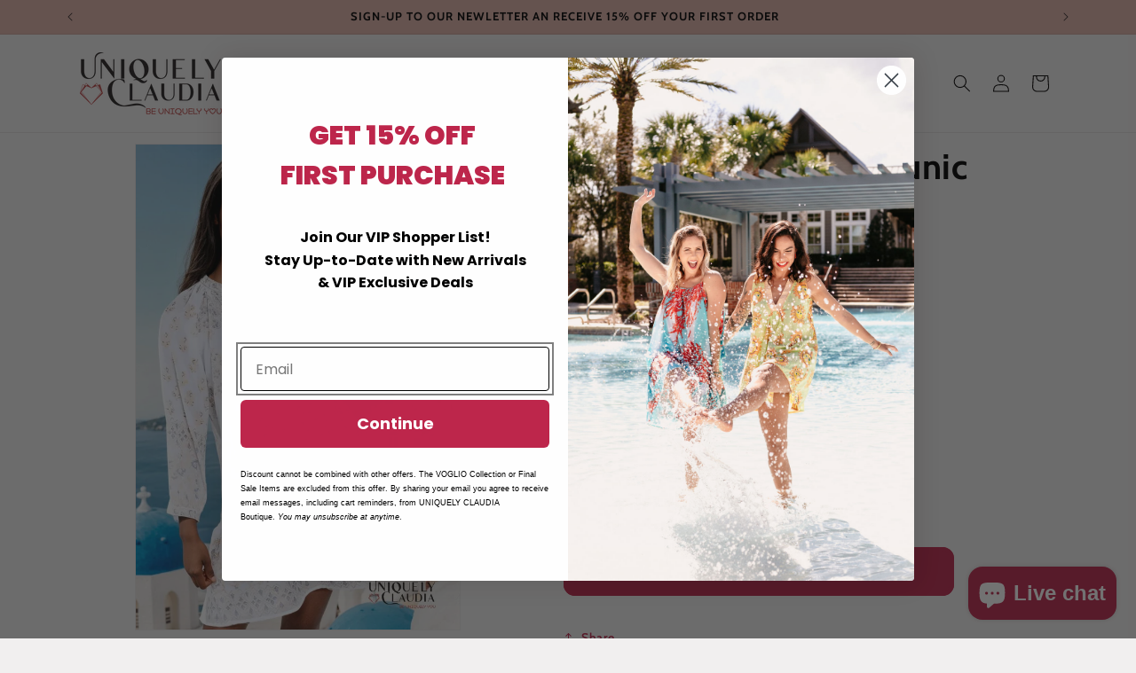

--- FILE ---
content_type: text/html; charset=utf-8
request_url: https://www.uniquelyclaudia.com/products/ivanna-embellished-tunic-dress
body_size: 44672
content:
<!doctype html>
<html class="js" lang="en">
  <head>
<!-- Start of Booster Apps Seo-0.1-->
<title>Ivanna Embellished Tunic Dress | Uniquely Claudia Boutique</title><meta name="google-site-verification" content="5gg1LSV1ZYgZKUp6K48SbKO8b6r4PllvgcWACIgIwos" />
<meta name="description" content="Ivanna Embellished Tunic Dress | The Ivanna Embellished Tunic Dress exudes luxury and sophistication! Slip it on over your bathing suit after a day of swimming or for stepping out on the town. This classic but elevated tunic style dress has stunni..." /><script type="application/ld+json">
  {
    "@context": "https://schema.org",
    "@type": "WebSite",
    "name": "Uniquely Claudia Boutique",
    "url": "https://www.uniquelyclaudia.com",
    "potentialAction": {
      "@type": "SearchAction",
      "query-input": "required name=query",
      "target": "https://www.uniquelyclaudia.com/search?q={query}"
    }
  }
</script><script type="application/ld+json">
  {
    "@context": "https://schema.org",
    "@type": "Product",
    "name": "Ivanna Embellished Tunic Dress",
    "brand": {"@type": "Brand","name": "Bella Tu"},
    "sku": "UC1000S",
    "mpn": "58729952",
    "description": "The Ivanna Embellished Tunic Dress exudes luxury and sophistication! Slip it on over your bathing suit after a day of swimming or for stepping out on the town. This classic but elevated tunic style dress has stunning details, from the exclusive neckline details that include rich pom pom tassels, to the gold print and touches of Mediterranean blue throughout the dress...ultimate elegance!\n- Lined\n- 100% Cotton\n- Hand Wash Cold. Do Not Bleach. Hang to Dry. Do Not Dry Clean.\n- Made in India\nAbout the Designer\nBella Tu is a luxury resort collection that reflects a modern fusion of ancient Indian motifs and embellishment traditions of hand beading, embroidery and block printing. Each bella tu style in the collection is designed and crafted with care.",
    "url": "https://www.uniquelyclaudia.com/products/ivanna-embellished-tunic-dress","image": "https://www.uniquelyclaudia.com/cdn/shop/files/bella-tu-dresses-s-white-ivanna-embellished-tunic-dress-45319278985440_800x.jpg?v=1750343161","itemCondition": "https://schema.org/NewCondition",
    "offers": [{
          "@type": "Offer","price": "159.99","priceCurrency": "USD",
          "itemCondition": "https://schema.org/NewCondition",
          "url": "https://www.uniquelyclaudia.com/products/ivanna-embellished-tunic-dress?variant=42629958729952",
          "sku": "UC1000S",
          "mpn": "58729952",
          "availability" : "https://schema.org/InStock",
          "priceValidUntil": "2026-02-23","gtin14": "58729952"},{
          "@type": "Offer","price": "159.99","priceCurrency": "USD",
          "itemCondition": "https://schema.org/NewCondition",
          "url": "https://www.uniquelyclaudia.com/products/ivanna-embellished-tunic-dress?variant=42629958762720",
          "sku": "UC0372S",
          "mpn": "58762720",
          "availability" : "https://schema.org/OutOfStock",
          "priceValidUntil": "2026-02-23","gtin14": "58762720"},{
          "@type": "Offer","price": "159.99","priceCurrency": "USD",
          "itemCondition": "https://schema.org/NewCondition",
          "url": "https://www.uniquelyclaudia.com/products/ivanna-embellished-tunic-dress?variant=42629958795488",
          "sku": "UC0373S",
          "mpn": "58795488",
          "availability" : "https://schema.org/OutOfStock",
          "priceValidUntil": "2026-02-23","gtin14": "58795488"},{
          "@type": "Offer","price": "159.99","priceCurrency": "USD",
          "itemCondition": "https://schema.org/NewCondition",
          "url": "https://www.uniquelyclaudia.com/products/ivanna-embellished-tunic-dress?variant=42629958828256",
          "sku": "UC0374S",
          "mpn": "58828256",
          "availability" : "https://schema.org/InStock",
          "priceValidUntil": "2026-02-23","gtin14": "58828256"}]}
</script>
<!-- end of Booster Apps SEO -->

    <meta charset="utf-8">
    <meta http-equiv="X-UA-Compatible" content="IE=edge">
    <meta name="viewport" content="width=device-width,initial-scale=1">
    <meta name="theme-color" content="">
    <link rel="canonical" href="https://www.uniquelyclaudia.com/products/ivanna-embellished-tunic-dress"><link rel="icon" type="image/png" href="//www.uniquelyclaudia.com/cdn/shop/files/magentauc-02.png?crop=center&height=32&v=1677876175&width=32"><link rel="preconnect" href="https://fonts.shopifycdn.com" crossorigin><!-- Hotjar Tracking Code for https://www.uniquelyclaudia.com -->
<script>
    (function(h,o,t,j,a,r){
        h.hj=h.hj||function(){(h.hj.q=h.hj.q||[]).push(arguments)};
        h._hjSettings={hjid:2676514,hjsv:6};
        a=o.getElementsByTagName('head')[0];
        r=o.createElement('script');r.async=1;
        r.src=t+h._hjSettings.hjid+j+h._hjSettings.hjsv;
        a.appendChild(r);
    })(window,document,'https://static.hotjar.com/c/hotjar-','.js?sv=');
</script>


    

    

    

<meta property="og:site_name" content="Uniquely Claudia Boutique">
<meta property="og:url" content="https://www.uniquelyclaudia.com/products/ivanna-embellished-tunic-dress">
<meta property="og:title" content="Ivanna Embellished Tunic Dress | Uniquely Claudia Boutique">
<meta property="og:type" content="product">
<meta property="og:description" content="The Ivanna Embellished Tunic Dress exudes luxury and sophistication! Slip it on over your bathing suit after a day of swimming or for stepping out on the town. This classic but elevated tunic style dress has stunning details, from the exclusive neckline details that include rich pom pom tassels, to the gold print and t"><meta property="og:image" content="http://www.uniquelyclaudia.com/cdn/shop/files/bella-tu-dresses-s-white-ivanna-embellished-tunic-dress-45319278985440.jpg?v=1750343161">
  <meta property="og:image:secure_url" content="https://www.uniquelyclaudia.com/cdn/shop/files/bella-tu-dresses-s-white-ivanna-embellished-tunic-dress-45319278985440.jpg?v=1750343161">
  <meta property="og:image:width" content="800">
  <meta property="og:image:height" content="1200"><meta property="og:price:amount" content="159.99">
  <meta property="og:price:currency" content="USD"><meta name="twitter:site" content="@BeUniquelyY0U"><meta name="twitter:card" content="summary_large_image">
<meta name="twitter:title" content="Ivanna Embellished Tunic Dress | Uniquely Claudia Boutique">
<meta name="twitter:description" content="The Ivanna Embellished Tunic Dress exudes luxury and sophistication! Slip it on over your bathing suit after a day of swimming or for stepping out on the town. This classic but elevated tunic style dress has stunning details, from the exclusive neckline details that include rich pom pom tassels, to the gold print and t">


    <script src="//www.uniquelyclaudia.com/cdn/shop/t/67/assets/constants.js?v=132983761750457495441766426646" defer="defer"></script>
    <script src="//www.uniquelyclaudia.com/cdn/shop/t/67/assets/pubsub.js?v=25310214064522200911766426647" defer="defer"></script>
    <script src="//www.uniquelyclaudia.com/cdn/shop/t/67/assets/global.js?v=7301445359237545521766426646" defer="defer"></script>
    <script src="//www.uniquelyclaudia.com/cdn/shop/t/67/assets/details-disclosure.js?v=13653116266235556501766426646" defer="defer"></script>
    <script src="//www.uniquelyclaudia.com/cdn/shop/t/67/assets/details-modal.js?v=25581673532751508451766426646" defer="defer"></script>
    <script src="//www.uniquelyclaudia.com/cdn/shop/t/67/assets/search-form.js?v=133129549252120666541766426648" defer="defer"></script><script src="//www.uniquelyclaudia.com/cdn/shop/t/67/assets/animations.js?v=88693664871331136111766426646" defer="defer"></script><script>window.performance && window.performance.mark && window.performance.mark('shopify.content_for_header.start');</script><meta name="google-site-verification" content="5gg1LSV1ZYgZKUp6K48SbKO8b6r4PllvgcWACIgIwos">
<meta id="shopify-digital-wallet" name="shopify-digital-wallet" content="/42082631842/digital_wallets/dialog">
<meta name="shopify-checkout-api-token" content="db480e441ec69bd6e14ed3866aebbf38">
<meta id="in-context-paypal-metadata" data-shop-id="42082631842" data-venmo-supported="false" data-environment="production" data-locale="en_US" data-paypal-v4="true" data-currency="USD">
<link rel="alternate" type="application/json+oembed" href="https://www.uniquelyclaudia.com/products/ivanna-embellished-tunic-dress.oembed">
<script async="async" src="/checkouts/internal/preloads.js?locale=en-US"></script>
<link rel="preconnect" href="https://shop.app" crossorigin="anonymous">
<script async="async" src="https://shop.app/checkouts/internal/preloads.js?locale=en-US&shop_id=42082631842" crossorigin="anonymous"></script>
<script id="apple-pay-shop-capabilities" type="application/json">{"shopId":42082631842,"countryCode":"US","currencyCode":"USD","merchantCapabilities":["supports3DS"],"merchantId":"gid:\/\/shopify\/Shop\/42082631842","merchantName":"Uniquely Claudia Boutique","requiredBillingContactFields":["postalAddress","email"],"requiredShippingContactFields":["postalAddress","email"],"shippingType":"shipping","supportedNetworks":["visa","masterCard","amex","discover","elo","jcb"],"total":{"type":"pending","label":"Uniquely Claudia Boutique","amount":"1.00"},"shopifyPaymentsEnabled":true,"supportsSubscriptions":true}</script>
<script id="shopify-features" type="application/json">{"accessToken":"db480e441ec69bd6e14ed3866aebbf38","betas":["rich-media-storefront-analytics"],"domain":"www.uniquelyclaudia.com","predictiveSearch":true,"shopId":42082631842,"locale":"en"}</script>
<script>var Shopify = Shopify || {};
Shopify.shop = "uniquely-claudia.myshopify.com";
Shopify.locale = "en";
Shopify.currency = {"active":"USD","rate":"1.0"};
Shopify.country = "US";
Shopify.theme = {"name":"Uniquely Claudia - 12\/25","id":155986428128,"schema_name":"Dawn","schema_version":"15.4.1","theme_store_id":887,"role":"main"};
Shopify.theme.handle = "null";
Shopify.theme.style = {"id":null,"handle":null};
Shopify.cdnHost = "www.uniquelyclaudia.com/cdn";
Shopify.routes = Shopify.routes || {};
Shopify.routes.root = "/";</script>
<script type="module">!function(o){(o.Shopify=o.Shopify||{}).modules=!0}(window);</script>
<script>!function(o){function n(){var o=[];function n(){o.push(Array.prototype.slice.apply(arguments))}return n.q=o,n}var t=o.Shopify=o.Shopify||{};t.loadFeatures=n(),t.autoloadFeatures=n()}(window);</script>
<script>
  window.ShopifyPay = window.ShopifyPay || {};
  window.ShopifyPay.apiHost = "shop.app\/pay";
  window.ShopifyPay.redirectState = null;
</script>
<script id="shop-js-analytics" type="application/json">{"pageType":"product"}</script>
<script defer="defer" async type="module" src="//www.uniquelyclaudia.com/cdn/shopifycloud/shop-js/modules/v2/client.init-shop-cart-sync_BT-GjEfc.en.esm.js"></script>
<script defer="defer" async type="module" src="//www.uniquelyclaudia.com/cdn/shopifycloud/shop-js/modules/v2/chunk.common_D58fp_Oc.esm.js"></script>
<script defer="defer" async type="module" src="//www.uniquelyclaudia.com/cdn/shopifycloud/shop-js/modules/v2/chunk.modal_xMitdFEc.esm.js"></script>
<script type="module">
  await import("//www.uniquelyclaudia.com/cdn/shopifycloud/shop-js/modules/v2/client.init-shop-cart-sync_BT-GjEfc.en.esm.js");
await import("//www.uniquelyclaudia.com/cdn/shopifycloud/shop-js/modules/v2/chunk.common_D58fp_Oc.esm.js");
await import("//www.uniquelyclaudia.com/cdn/shopifycloud/shop-js/modules/v2/chunk.modal_xMitdFEc.esm.js");

  window.Shopify.SignInWithShop?.initShopCartSync?.({"fedCMEnabled":true,"windoidEnabled":true});

</script>
<script defer="defer" async type="module" src="//www.uniquelyclaudia.com/cdn/shopifycloud/shop-js/modules/v2/client.payment-terms_Ci9AEqFq.en.esm.js"></script>
<script defer="defer" async type="module" src="//www.uniquelyclaudia.com/cdn/shopifycloud/shop-js/modules/v2/chunk.common_D58fp_Oc.esm.js"></script>
<script defer="defer" async type="module" src="//www.uniquelyclaudia.com/cdn/shopifycloud/shop-js/modules/v2/chunk.modal_xMitdFEc.esm.js"></script>
<script type="module">
  await import("//www.uniquelyclaudia.com/cdn/shopifycloud/shop-js/modules/v2/client.payment-terms_Ci9AEqFq.en.esm.js");
await import("//www.uniquelyclaudia.com/cdn/shopifycloud/shop-js/modules/v2/chunk.common_D58fp_Oc.esm.js");
await import("//www.uniquelyclaudia.com/cdn/shopifycloud/shop-js/modules/v2/chunk.modal_xMitdFEc.esm.js");

  
</script>
<script>
  window.Shopify = window.Shopify || {};
  if (!window.Shopify.featureAssets) window.Shopify.featureAssets = {};
  window.Shopify.featureAssets['shop-js'] = {"shop-cart-sync":["modules/v2/client.shop-cart-sync_DZOKe7Ll.en.esm.js","modules/v2/chunk.common_D58fp_Oc.esm.js","modules/v2/chunk.modal_xMitdFEc.esm.js"],"init-fed-cm":["modules/v2/client.init-fed-cm_B6oLuCjv.en.esm.js","modules/v2/chunk.common_D58fp_Oc.esm.js","modules/v2/chunk.modal_xMitdFEc.esm.js"],"shop-cash-offers":["modules/v2/client.shop-cash-offers_D2sdYoxE.en.esm.js","modules/v2/chunk.common_D58fp_Oc.esm.js","modules/v2/chunk.modal_xMitdFEc.esm.js"],"shop-login-button":["modules/v2/client.shop-login-button_QeVjl5Y3.en.esm.js","modules/v2/chunk.common_D58fp_Oc.esm.js","modules/v2/chunk.modal_xMitdFEc.esm.js"],"pay-button":["modules/v2/client.pay-button_DXTOsIq6.en.esm.js","modules/v2/chunk.common_D58fp_Oc.esm.js","modules/v2/chunk.modal_xMitdFEc.esm.js"],"shop-button":["modules/v2/client.shop-button_DQZHx9pm.en.esm.js","modules/v2/chunk.common_D58fp_Oc.esm.js","modules/v2/chunk.modal_xMitdFEc.esm.js"],"avatar":["modules/v2/client.avatar_BTnouDA3.en.esm.js"],"init-windoid":["modules/v2/client.init-windoid_CR1B-cfM.en.esm.js","modules/v2/chunk.common_D58fp_Oc.esm.js","modules/v2/chunk.modal_xMitdFEc.esm.js"],"init-shop-for-new-customer-accounts":["modules/v2/client.init-shop-for-new-customer-accounts_C_vY_xzh.en.esm.js","modules/v2/client.shop-login-button_QeVjl5Y3.en.esm.js","modules/v2/chunk.common_D58fp_Oc.esm.js","modules/v2/chunk.modal_xMitdFEc.esm.js"],"init-shop-email-lookup-coordinator":["modules/v2/client.init-shop-email-lookup-coordinator_BI7n9ZSv.en.esm.js","modules/v2/chunk.common_D58fp_Oc.esm.js","modules/v2/chunk.modal_xMitdFEc.esm.js"],"init-shop-cart-sync":["modules/v2/client.init-shop-cart-sync_BT-GjEfc.en.esm.js","modules/v2/chunk.common_D58fp_Oc.esm.js","modules/v2/chunk.modal_xMitdFEc.esm.js"],"shop-toast-manager":["modules/v2/client.shop-toast-manager_DiYdP3xc.en.esm.js","modules/v2/chunk.common_D58fp_Oc.esm.js","modules/v2/chunk.modal_xMitdFEc.esm.js"],"init-customer-accounts":["modules/v2/client.init-customer-accounts_D9ZNqS-Q.en.esm.js","modules/v2/client.shop-login-button_QeVjl5Y3.en.esm.js","modules/v2/chunk.common_D58fp_Oc.esm.js","modules/v2/chunk.modal_xMitdFEc.esm.js"],"init-customer-accounts-sign-up":["modules/v2/client.init-customer-accounts-sign-up_iGw4briv.en.esm.js","modules/v2/client.shop-login-button_QeVjl5Y3.en.esm.js","modules/v2/chunk.common_D58fp_Oc.esm.js","modules/v2/chunk.modal_xMitdFEc.esm.js"],"shop-follow-button":["modules/v2/client.shop-follow-button_CqMgW2wH.en.esm.js","modules/v2/chunk.common_D58fp_Oc.esm.js","modules/v2/chunk.modal_xMitdFEc.esm.js"],"checkout-modal":["modules/v2/client.checkout-modal_xHeaAweL.en.esm.js","modules/v2/chunk.common_D58fp_Oc.esm.js","modules/v2/chunk.modal_xMitdFEc.esm.js"],"shop-login":["modules/v2/client.shop-login_D91U-Q7h.en.esm.js","modules/v2/chunk.common_D58fp_Oc.esm.js","modules/v2/chunk.modal_xMitdFEc.esm.js"],"lead-capture":["modules/v2/client.lead-capture_BJmE1dJe.en.esm.js","modules/v2/chunk.common_D58fp_Oc.esm.js","modules/v2/chunk.modal_xMitdFEc.esm.js"],"payment-terms":["modules/v2/client.payment-terms_Ci9AEqFq.en.esm.js","modules/v2/chunk.common_D58fp_Oc.esm.js","modules/v2/chunk.modal_xMitdFEc.esm.js"]};
</script>
<script>(function() {
  var isLoaded = false;
  function asyncLoad() {
    if (isLoaded) return;
    isLoaded = true;
    var urls = ["\/\/cdn.ywxi.net\/js\/partner-shopify.js?shop=uniquely-claudia.myshopify.com","https:\/\/sdks.automizely.com\/conversions\/v1\/conversions.js?app_connection_id=e85e99e7657543c996eae8325a09c53b\u0026mapped_org_id=bd9bc15fc7a57517c98b756559c520d0_v1\u0026shop=uniquely-claudia.myshopify.com","https:\/\/widgets.automizely.com\/reviews\/v1\/sdk.js?connection_id=79a8a3a4744a4ec1ad5ea53e38c478ca\u0026mapped_org_id=bd9bc15fc7a57517c98b756559c520d0_v1\u0026oid=9e6d2c0d4db0418ca4e2c897033b761c\u0026shop=uniquely-claudia.myshopify.com","https:\/\/shopify-widget.route.com\/shopify.widget.js?shop=uniquely-claudia.myshopify.com","https:\/\/static.klaviyo.com\/onsite\/js\/klaviyo.js?company_id=XmKiwV\u0026shop=uniquely-claudia.myshopify.com","https:\/\/cdn.nfcube.com\/instafeed-8aeae751a73bb466788a63449cfb0368.js?shop=uniquely-claudia.myshopify.com","https:\/\/cdn.hextom.com\/js\/eventpromotionbar.js?shop=uniquely-claudia.myshopify.com"];
    for (var i = 0; i < urls.length; i++) {
      var s = document.createElement('script');
      s.type = 'text/javascript';
      s.async = true;
      s.src = urls[i];
      var x = document.getElementsByTagName('script')[0];
      x.parentNode.insertBefore(s, x);
    }
  };
  if(window.attachEvent) {
    window.attachEvent('onload', asyncLoad);
  } else {
    window.addEventListener('load', asyncLoad, false);
  }
})();</script>
<script id="__st">var __st={"a":42082631842,"offset":-18000,"reqid":"45802da7-c59b-4a6b-9944-051a90d72dc3-1769273281","pageurl":"www.uniquelyclaudia.com\/products\/ivanna-embellished-tunic-dress","u":"c7b69a0c91c6","p":"product","rtyp":"product","rid":7616288030944};</script>
<script>window.ShopifyPaypalV4VisibilityTracking = true;</script>
<script id="captcha-bootstrap">!function(){'use strict';const t='contact',e='account',n='new_comment',o=[[t,t],['blogs',n],['comments',n],[t,'customer']],c=[[e,'customer_login'],[e,'guest_login'],[e,'recover_customer_password'],[e,'create_customer']],r=t=>t.map((([t,e])=>`form[action*='/${t}']:not([data-nocaptcha='true']) input[name='form_type'][value='${e}']`)).join(','),a=t=>()=>t?[...document.querySelectorAll(t)].map((t=>t.form)):[];function s(){const t=[...o],e=r(t);return a(e)}const i='password',u='form_key',d=['recaptcha-v3-token','g-recaptcha-response','h-captcha-response',i],f=()=>{try{return window.sessionStorage}catch{return}},m='__shopify_v',_=t=>t.elements[u];function p(t,e,n=!1){try{const o=window.sessionStorage,c=JSON.parse(o.getItem(e)),{data:r}=function(t){const{data:e,action:n}=t;return t[m]||n?{data:e,action:n}:{data:t,action:n}}(c);for(const[e,n]of Object.entries(r))t.elements[e]&&(t.elements[e].value=n);n&&o.removeItem(e)}catch(o){console.error('form repopulation failed',{error:o})}}const l='form_type',E='cptcha';function T(t){t.dataset[E]=!0}const w=window,h=w.document,L='Shopify',v='ce_forms',y='captcha';let A=!1;((t,e)=>{const n=(g='f06e6c50-85a8-45c8-87d0-21a2b65856fe',I='https://cdn.shopify.com/shopifycloud/storefront-forms-hcaptcha/ce_storefront_forms_captcha_hcaptcha.v1.5.2.iife.js',D={infoText:'Protected by hCaptcha',privacyText:'Privacy',termsText:'Terms'},(t,e,n)=>{const o=w[L][v],c=o.bindForm;if(c)return c(t,g,e,D).then(n);var r;o.q.push([[t,g,e,D],n]),r=I,A||(h.body.append(Object.assign(h.createElement('script'),{id:'captcha-provider',async:!0,src:r})),A=!0)});var g,I,D;w[L]=w[L]||{},w[L][v]=w[L][v]||{},w[L][v].q=[],w[L][y]=w[L][y]||{},w[L][y].protect=function(t,e){n(t,void 0,e),T(t)},Object.freeze(w[L][y]),function(t,e,n,w,h,L){const[v,y,A,g]=function(t,e,n){const i=e?o:[],u=t?c:[],d=[...i,...u],f=r(d),m=r(i),_=r(d.filter((([t,e])=>n.includes(e))));return[a(f),a(m),a(_),s()]}(w,h,L),I=t=>{const e=t.target;return e instanceof HTMLFormElement?e:e&&e.form},D=t=>v().includes(t);t.addEventListener('submit',(t=>{const e=I(t);if(!e)return;const n=D(e)&&!e.dataset.hcaptchaBound&&!e.dataset.recaptchaBound,o=_(e),c=g().includes(e)&&(!o||!o.value);(n||c)&&t.preventDefault(),c&&!n&&(function(t){try{if(!f())return;!function(t){const e=f();if(!e)return;const n=_(t);if(!n)return;const o=n.value;o&&e.removeItem(o)}(t);const e=Array.from(Array(32),(()=>Math.random().toString(36)[2])).join('');!function(t,e){_(t)||t.append(Object.assign(document.createElement('input'),{type:'hidden',name:u})),t.elements[u].value=e}(t,e),function(t,e){const n=f();if(!n)return;const o=[...t.querySelectorAll(`input[type='${i}']`)].map((({name:t})=>t)),c=[...d,...o],r={};for(const[a,s]of new FormData(t).entries())c.includes(a)||(r[a]=s);n.setItem(e,JSON.stringify({[m]:1,action:t.action,data:r}))}(t,e)}catch(e){console.error('failed to persist form',e)}}(e),e.submit())}));const S=(t,e)=>{t&&!t.dataset[E]&&(n(t,e.some((e=>e===t))),T(t))};for(const o of['focusin','change'])t.addEventListener(o,(t=>{const e=I(t);D(e)&&S(e,y())}));const B=e.get('form_key'),M=e.get(l),P=B&&M;t.addEventListener('DOMContentLoaded',(()=>{const t=y();if(P)for(const e of t)e.elements[l].value===M&&p(e,B);[...new Set([...A(),...v().filter((t=>'true'===t.dataset.shopifyCaptcha))])].forEach((e=>S(e,t)))}))}(h,new URLSearchParams(w.location.search),n,t,e,['guest_login'])})(!0,!0)}();</script>
<script integrity="sha256-4kQ18oKyAcykRKYeNunJcIwy7WH5gtpwJnB7kiuLZ1E=" data-source-attribution="shopify.loadfeatures" defer="defer" src="//www.uniquelyclaudia.com/cdn/shopifycloud/storefront/assets/storefront/load_feature-a0a9edcb.js" crossorigin="anonymous"></script>
<script crossorigin="anonymous" defer="defer" src="//www.uniquelyclaudia.com/cdn/shopifycloud/storefront/assets/shopify_pay/storefront-65b4c6d7.js?v=20250812"></script>
<script data-source-attribution="shopify.dynamic_checkout.dynamic.init">var Shopify=Shopify||{};Shopify.PaymentButton=Shopify.PaymentButton||{isStorefrontPortableWallets:!0,init:function(){window.Shopify.PaymentButton.init=function(){};var t=document.createElement("script");t.src="https://www.uniquelyclaudia.com/cdn/shopifycloud/portable-wallets/latest/portable-wallets.en.js",t.type="module",document.head.appendChild(t)}};
</script>
<script data-source-attribution="shopify.dynamic_checkout.buyer_consent">
  function portableWalletsHideBuyerConsent(e){var t=document.getElementById("shopify-buyer-consent"),n=document.getElementById("shopify-subscription-policy-button");t&&n&&(t.classList.add("hidden"),t.setAttribute("aria-hidden","true"),n.removeEventListener("click",e))}function portableWalletsShowBuyerConsent(e){var t=document.getElementById("shopify-buyer-consent"),n=document.getElementById("shopify-subscription-policy-button");t&&n&&(t.classList.remove("hidden"),t.removeAttribute("aria-hidden"),n.addEventListener("click",e))}window.Shopify?.PaymentButton&&(window.Shopify.PaymentButton.hideBuyerConsent=portableWalletsHideBuyerConsent,window.Shopify.PaymentButton.showBuyerConsent=portableWalletsShowBuyerConsent);
</script>
<script data-source-attribution="shopify.dynamic_checkout.cart.bootstrap">document.addEventListener("DOMContentLoaded",(function(){function t(){return document.querySelector("shopify-accelerated-checkout-cart, shopify-accelerated-checkout")}if(t())Shopify.PaymentButton.init();else{new MutationObserver((function(e,n){t()&&(Shopify.PaymentButton.init(),n.disconnect())})).observe(document.body,{childList:!0,subtree:!0})}}));
</script>
<link id="shopify-accelerated-checkout-styles" rel="stylesheet" media="screen" href="https://www.uniquelyclaudia.com/cdn/shopifycloud/portable-wallets/latest/accelerated-checkout-backwards-compat.css" crossorigin="anonymous">
<style id="shopify-accelerated-checkout-cart">
        #shopify-buyer-consent {
  margin-top: 1em;
  display: inline-block;
  width: 100%;
}

#shopify-buyer-consent.hidden {
  display: none;
}

#shopify-subscription-policy-button {
  background: none;
  border: none;
  padding: 0;
  text-decoration: underline;
  font-size: inherit;
  cursor: pointer;
}

#shopify-subscription-policy-button::before {
  box-shadow: none;
}

      </style>
<script id="sections-script" data-sections="header" defer="defer" src="//www.uniquelyclaudia.com/cdn/shop/t/67/compiled_assets/scripts.js?v=15595"></script>
<script>window.performance && window.performance.mark && window.performance.mark('shopify.content_for_header.end');</script>


    <style data-shopify>
      @font-face {
  font-family: Cabin;
  font-weight: 600;
  font-style: normal;
  font-display: swap;
  src: url("//www.uniquelyclaudia.com/cdn/fonts/cabin/cabin_n6.c6b1e64927bbec1c65aab7077888fb033480c4f7.woff2") format("woff2"),
       url("//www.uniquelyclaudia.com/cdn/fonts/cabin/cabin_n6.6c2e65d54c893ad9f1390da3b810b8e6cf976a4f.woff") format("woff");
}

      @font-face {
  font-family: Cabin;
  font-weight: 700;
  font-style: normal;
  font-display: swap;
  src: url("//www.uniquelyclaudia.com/cdn/fonts/cabin/cabin_n7.255204a342bfdbc9ae2017bd4e6a90f8dbb2f561.woff2") format("woff2"),
       url("//www.uniquelyclaudia.com/cdn/fonts/cabin/cabin_n7.e2afa22a0d0f4b64da3569c990897429d40ff5c0.woff") format("woff");
}

      @font-face {
  font-family: Cabin;
  font-weight: 600;
  font-style: italic;
  font-display: swap;
  src: url("//www.uniquelyclaudia.com/cdn/fonts/cabin/cabin_i6.f09e39e860dd73a664673caf87e5a0b93b584340.woff2") format("woff2"),
       url("//www.uniquelyclaudia.com/cdn/fonts/cabin/cabin_i6.5b37bf1fce036a7ee54dbf8fb86341d9c8883ee1.woff") format("woff");
}

      @font-face {
  font-family: Cabin;
  font-weight: 700;
  font-style: italic;
  font-display: swap;
  src: url("//www.uniquelyclaudia.com/cdn/fonts/cabin/cabin_i7.ef2404c08a493e7ccbc92d8c39adf683f40e1fb5.woff2") format("woff2"),
       url("//www.uniquelyclaudia.com/cdn/fonts/cabin/cabin_i7.480421791818000fc8a5d4134822321b5d7964f8.woff") format("woff");
}

      @font-face {
  font-family: Cabin;
  font-weight: 700;
  font-style: normal;
  font-display: swap;
  src: url("//www.uniquelyclaudia.com/cdn/fonts/cabin/cabin_n7.255204a342bfdbc9ae2017bd4e6a90f8dbb2f561.woff2") format("woff2"),
       url("//www.uniquelyclaudia.com/cdn/fonts/cabin/cabin_n7.e2afa22a0d0f4b64da3569c990897429d40ff5c0.woff") format("woff");
}


      
        :root,
        .color-background-1 {
          --color-background: 241,239,239;
        
          --gradient-background: #f1efef;
        

        

        --color-foreground: 0,0,0;
        --color-background-contrast: 181,171,171;
        --color-shadow: 0,0,0;
        --color-button: 189,38,75;
        --color-button-text: 241,239,239;
        --color-secondary-button: 241,239,239;
        --color-secondary-button-text: 189,38,75;
        --color-link: 189,38,75;
        --color-badge-foreground: 0,0,0;
        --color-badge-background: 241,239,239;
        --color-badge-border: 0,0,0;
        --payment-terms-background-color: rgb(241 239 239);
      }
      
        
        .color-background-2 {
          --color-background: 223,178,169;
        
          --gradient-background: #dfb2a9;
        

        

        --color-foreground: 0,0,0;
        --color-background-contrast: 188,95,76;
        --color-shadow: 0,0,0;
        --color-button: 0,0,0;
        --color-button-text: 223,178,169;
        --color-secondary-button: 223,178,169;
        --color-secondary-button-text: 0,0,0;
        --color-link: 0,0,0;
        --color-badge-foreground: 0,0,0;
        --color-badge-background: 223,178,169;
        --color-badge-border: 0,0,0;
        --payment-terms-background-color: rgb(223 178 169);
      }
      
        
        .color-inverse {
          --color-background: 0,0,0;
        
          --gradient-background: #000000;
        

        

        --color-foreground: 241,239,239;
        --color-background-contrast: 128,128,128;
        --color-shadow: 0,0,0;
        --color-button: 0,0,0;
        --color-button-text: 241,239,239;
        --color-secondary-button: 0,0,0;
        --color-secondary-button-text: 241,239,239;
        --color-link: 241,239,239;
        --color-badge-foreground: 241,239,239;
        --color-badge-background: 0,0,0;
        --color-badge-border: 241,239,239;
        --payment-terms-background-color: rgb(0 0 0);
      }
      
        
        .color-accent-1 {
          --color-background: 189,38,75;
        
          --gradient-background: #bd264b;
        

        

        --color-foreground: 255,255,255;
        --color-background-contrast: 83,17,33;
        --color-shadow: 0,0,0;
        --color-button: 241,239,239;
        --color-button-text: 189,38,75;
        --color-secondary-button: 189,38,75;
        --color-secondary-button-text: 241,239,239;
        --color-link: 241,239,239;
        --color-badge-foreground: 255,255,255;
        --color-badge-background: 189,38,75;
        --color-badge-border: 255,255,255;
        --payment-terms-background-color: rgb(189 38 75);
      }
      
        
        .color-accent-2 {
          --color-background: 223,178,169;
        
          --gradient-background: #dfb2a9;
        

        

        --color-foreground: 241,239,239;
        --color-background-contrast: 188,95,76;
        --color-shadow: 0,0,0;
        --color-button: 241,239,239;
        --color-button-text: 223,178,169;
        --color-secondary-button: 223,178,169;
        --color-secondary-button-text: 241,239,239;
        --color-link: 241,239,239;
        --color-badge-foreground: 241,239,239;
        --color-badge-background: 223,178,169;
        --color-badge-border: 241,239,239;
        --payment-terms-background-color: rgb(223 178 169);
      }
      
        
        .color-scheme-e685eb95-a8db-4bec-88f9-348695d9a7af {
          --color-background: 241,239,239;
        
          --gradient-background: #f1efef;
        

        

        --color-foreground: 0,0,0;
        --color-background-contrast: 181,171,171;
        --color-shadow: 0,0,0;
        --color-button: 189,38,75;
        --color-button-text: 255,255,255;
        --color-secondary-button: 241,239,239;
        --color-secondary-button-text: 0,0,0;
        --color-link: 0,0,0;
        --color-badge-foreground: 0,0,0;
        --color-badge-background: 241,239,239;
        --color-badge-border: 0,0,0;
        --payment-terms-background-color: rgb(241 239 239);
      }
      

      body, .color-background-1, .color-background-2, .color-inverse, .color-accent-1, .color-accent-2, .color-scheme-e685eb95-a8db-4bec-88f9-348695d9a7af {
        color: rgba(var(--color-foreground), 0.75);
        background-color: rgb(var(--color-background));
      }

      :root {
        --font-body-family: Cabin, sans-serif;
        --font-body-style: normal;
        --font-body-weight: 600;
        --font-body-weight-bold: 900;

        --font-heading-family: Cabin, sans-serif;
        --font-heading-style: normal;
        --font-heading-weight: 700;

        --font-body-scale: 1.0;
        --font-heading-scale: 1.0;

        --media-padding: px;
        --media-border-opacity: 0.05;
        --media-border-width: 1px;
        --media-radius: 0px;
        --media-shadow-opacity: 0.0;
        --media-shadow-horizontal-offset: 0px;
        --media-shadow-vertical-offset: 0px;
        --media-shadow-blur-radius: 0px;
        --media-shadow-visible: 0;

        --page-width: 120rem;
        --page-width-margin: 0rem;

        --product-card-image-padding: 0.0rem;
        --product-card-corner-radius: 0.0rem;
        --product-card-text-alignment: left;
        --product-card-border-width: 0.0rem;
        --product-card-border-opacity: 0.0;
        --product-card-shadow-opacity: 0.1;
        --product-card-shadow-visible: 1;
        --product-card-shadow-horizontal-offset: 0.0rem;
        --product-card-shadow-vertical-offset: 0.0rem;
        --product-card-shadow-blur-radius: 0.0rem;

        --collection-card-image-padding: 0.0rem;
        --collection-card-corner-radius: 0.0rem;
        --collection-card-text-alignment: left;
        --collection-card-border-width: 0.0rem;
        --collection-card-border-opacity: 0.1;
        --collection-card-shadow-opacity: 0.0;
        --collection-card-shadow-visible: 0;
        --collection-card-shadow-horizontal-offset: 0.0rem;
        --collection-card-shadow-vertical-offset: 0.4rem;
        --collection-card-shadow-blur-radius: 0.5rem;

        --blog-card-image-padding: 0.0rem;
        --blog-card-corner-radius: 0.0rem;
        --blog-card-text-alignment: center;
        --blog-card-border-width: 0.0rem;
        --blog-card-border-opacity: 0.15;
        --blog-card-shadow-opacity: 0.0;
        --blog-card-shadow-visible: 0;
        --blog-card-shadow-horizontal-offset: 0.0rem;
        --blog-card-shadow-vertical-offset: 0.0rem;
        --blog-card-shadow-blur-radius: 0.5rem;

        --badge-corner-radius: 4.0rem;

        --popup-border-width: 1px;
        --popup-border-opacity: 0.1;
        --popup-corner-radius: 0px;
        --popup-shadow-opacity: 0.0;
        --popup-shadow-horizontal-offset: 0px;
        --popup-shadow-vertical-offset: 0px;
        --popup-shadow-blur-radius: 0px;

        --drawer-border-width: 1px;
        --drawer-border-opacity: 0.1;
        --drawer-shadow-opacity: 0.0;
        --drawer-shadow-horizontal-offset: 0px;
        --drawer-shadow-vertical-offset: 0px;
        --drawer-shadow-blur-radius: 0px;

        --spacing-sections-desktop: 0px;
        --spacing-sections-mobile: 0px;

        --grid-desktop-vertical-spacing: 8px;
        --grid-desktop-horizontal-spacing: 8px;
        --grid-mobile-vertical-spacing: 4px;
        --grid-mobile-horizontal-spacing: 4px;

        --text-boxes-border-opacity: 0.0;
        --text-boxes-border-width: 0px;
        --text-boxes-radius: 0px;
        --text-boxes-shadow-opacity: 0.0;
        --text-boxes-shadow-visible: 0;
        --text-boxes-shadow-horizontal-offset: 0px;
        --text-boxes-shadow-vertical-offset: 0px;
        --text-boxes-shadow-blur-radius: 0px;

        --buttons-radius: 8px;
        --buttons-radius-outset: 13px;
        --buttons-border-width: 5px;
        --buttons-border-opacity: 1.0;
        --buttons-shadow-opacity: 0.0;
        --buttons-shadow-visible: 0;
        --buttons-shadow-horizontal-offset: 0px;
        --buttons-shadow-vertical-offset: 0px;
        --buttons-shadow-blur-radius: 0px;
        --buttons-border-offset: 0.3px;

        --inputs-radius: 0px;
        --inputs-border-width: 1px;
        --inputs-border-opacity: 0.55;
        --inputs-shadow-opacity: 0.0;
        --inputs-shadow-horizontal-offset: 0px;
        --inputs-margin-offset: 0px;
        --inputs-shadow-vertical-offset: 0px;
        --inputs-shadow-blur-radius: 0px;
        --inputs-radius-outset: 0px;

        --variant-pills-radius: 40px;
        --variant-pills-border-width: 2px;
        --variant-pills-border-opacity: 1.0;
        --variant-pills-shadow-opacity: 0.0;
        --variant-pills-shadow-horizontal-offset: 0px;
        --variant-pills-shadow-vertical-offset: 0px;
        --variant-pills-shadow-blur-radius: 0px;
      }

      *,
      *::before,
      *::after {
        box-sizing: inherit;
      }

      html {
        box-sizing: border-box;
        font-size: calc(var(--font-body-scale) * 62.5%);
        height: 100%;
      }

      body {
        display: grid;
        grid-template-rows: auto auto 1fr auto;
        grid-template-columns: 100%;
        min-height: 100%;
        margin: 0;
        font-size: 1.5rem;
        letter-spacing: 0.06rem;
        line-height: calc(1 + 0.8 / var(--font-body-scale));
        font-family: var(--font-body-family);
        font-style: var(--font-body-style);
        font-weight: var(--font-body-weight);
      }

      @media screen and (min-width: 750px) {
        body {
          font-size: 1.6rem;
        }
      }
    </style>

    <link href="//www.uniquelyclaudia.com/cdn/shop/t/67/assets/base.css?v=159841507637079171801766426646" rel="stylesheet" type="text/css" media="all" />
    <link rel="stylesheet" href="//www.uniquelyclaudia.com/cdn/shop/t/67/assets/component-cart-items.css?v=13033300910818915211766426646" media="print" onload="this.media='all'">
      <link rel="preload" as="font" href="//www.uniquelyclaudia.com/cdn/fonts/cabin/cabin_n6.c6b1e64927bbec1c65aab7077888fb033480c4f7.woff2" type="font/woff2" crossorigin>
      

      <link rel="preload" as="font" href="//www.uniquelyclaudia.com/cdn/fonts/cabin/cabin_n7.255204a342bfdbc9ae2017bd4e6a90f8dbb2f561.woff2" type="font/woff2" crossorigin>
      
<link
        rel="stylesheet"
        href="//www.uniquelyclaudia.com/cdn/shop/t/67/assets/component-predictive-search.css?v=118923337488134913561766426646"
        media="print"
        onload="this.media='all'"
      ><script>
      if (Shopify.designMode) {
        document.documentElement.classList.add('shopify-design-mode');
      }
    </script>
  <!-- BEGIN app block: shopify://apps/klaviyo-email-marketing-sms/blocks/klaviyo-onsite-embed/2632fe16-c075-4321-a88b-50b567f42507 -->












  <script async src="https://static.klaviyo.com/onsite/js/XmKiwV/klaviyo.js?company_id=XmKiwV"></script>
  <script>!function(){if(!window.klaviyo){window._klOnsite=window._klOnsite||[];try{window.klaviyo=new Proxy({},{get:function(n,i){return"push"===i?function(){var n;(n=window._klOnsite).push.apply(n,arguments)}:function(){for(var n=arguments.length,o=new Array(n),w=0;w<n;w++)o[w]=arguments[w];var t="function"==typeof o[o.length-1]?o.pop():void 0,e=new Promise((function(n){window._klOnsite.push([i].concat(o,[function(i){t&&t(i),n(i)}]))}));return e}}})}catch(n){window.klaviyo=window.klaviyo||[],window.klaviyo.push=function(){var n;(n=window._klOnsite).push.apply(n,arguments)}}}}();</script>

  
    <script id="viewed_product">
      if (item == null) {
        var _learnq = _learnq || [];

        var MetafieldReviews = null
        var MetafieldYotpoRating = null
        var MetafieldYotpoCount = null
        var MetafieldLooxRating = null
        var MetafieldLooxCount = null
        var okendoProduct = null
        var okendoProductReviewCount = null
        var okendoProductReviewAverageValue = null
        try {
          // The following fields are used for Customer Hub recently viewed in order to add reviews.
          // This information is not part of __kla_viewed. Instead, it is part of __kla_viewed_reviewed_items
          MetafieldReviews = {"rating_count":0};
          MetafieldYotpoRating = null
          MetafieldYotpoCount = null
          MetafieldLooxRating = null
          MetafieldLooxCount = null

          okendoProduct = null
          // If the okendo metafield is not legacy, it will error, which then requires the new json formatted data
          if (okendoProduct && 'error' in okendoProduct) {
            okendoProduct = null
          }
          okendoProductReviewCount = okendoProduct ? okendoProduct.reviewCount : null
          okendoProductReviewAverageValue = okendoProduct ? okendoProduct.reviewAverageValue : null
        } catch (error) {
          console.error('Error in Klaviyo onsite reviews tracking:', error);
        }

        var item = {
          Name: "Ivanna Embellished Tunic Dress",
          ProductID: 7616288030944,
          Categories: ["ALL APPAREL","DRESSES","MINI DRESSES"],
          ImageURL: "https://www.uniquelyclaudia.com/cdn/shop/files/bella-tu-dresses-s-white-ivanna-embellished-tunic-dress-45319278985440_grande.jpg?v=1750343161",
          URL: "https://www.uniquelyclaudia.com/products/ivanna-embellished-tunic-dress",
          Brand: "Bella Tu",
          Price: "$159.99",
          Value: "159.99",
          CompareAtPrice: "$159.99"
        };
        _learnq.push(['track', 'Viewed Product', item]);
        _learnq.push(['trackViewedItem', {
          Title: item.Name,
          ItemId: item.ProductID,
          Categories: item.Categories,
          ImageUrl: item.ImageURL,
          Url: item.URL,
          Metadata: {
            Brand: item.Brand,
            Price: item.Price,
            Value: item.Value,
            CompareAtPrice: item.CompareAtPrice
          },
          metafields:{
            reviews: MetafieldReviews,
            yotpo:{
              rating: MetafieldYotpoRating,
              count: MetafieldYotpoCount,
            },
            loox:{
              rating: MetafieldLooxRating,
              count: MetafieldLooxCount,
            },
            okendo: {
              rating: okendoProductReviewAverageValue,
              count: okendoProductReviewCount,
            }
          }
        }]);
      }
    </script>
  




  <script>
    window.klaviyoReviewsProductDesignMode = false
  </script>







<!-- END app block --><!-- BEGIN app block: shopify://apps/route-protection-tracking/blocks/settings/fb8ca446-3fcd-450e-b3b6-e8e3615553e2 --><!-- BEGIN app snippet: route_snippet -->
  <style>
    
  </style>


<script>
document.addEventListener('DOMContentLoaded', function() {
  new RouteWidget({
    entrypoints: 'button[name=checkout]',
    containerPlacement: '',
    widgetType: 'preferred-checkout',
    shopDomain: 'uniquely-claudia.myshopify.com'
  });
});
</script><!-- END app snippet -->

 <!-- END app block --><script src="https://cdn.shopify.com/extensions/019aae6a-8958-7657-9775-622ab99f1d40/affiliatery-65/assets/affiliatery-embed.js" type="text/javascript" defer="defer"></script>
<script src="https://cdn.shopify.com/extensions/019bc2d0-6182-7c57-a6b2-0b786d3800eb/event-promotion-bar-79/assets/eventpromotionbar.js" type="text/javascript" defer="defer"></script>
<script src="https://cdn.shopify.com/extensions/1f805629-c1d3-44c5-afa0-f2ef641295ef/booster-page-speed-optimizer-1/assets/speed-embed.js" type="text/javascript" defer="defer"></script>
<script src="https://cdn.shopify.com/extensions/019be640-69ec-785c-9584-b10c271db9fd/ea-sticky-add-to-cart-bar-3726/assets/main-ea-sticky-cart.js" type="text/javascript" defer="defer"></script>
<link href="https://cdn.shopify.com/extensions/019be640-69ec-785c-9584-b10c271db9fd/ea-sticky-add-to-cart-bar-3726/assets/main-ea-sticky-cart.css" rel="stylesheet" type="text/css" media="all">
<script src="https://cdn.shopify.com/extensions/e8878072-2f6b-4e89-8082-94b04320908d/inbox-1254/assets/inbox-chat-loader.js" type="text/javascript" defer="defer"></script>
<script src="https://cdn.shopify.com/extensions/019bdd10-3b22-77c0-87db-676650870ae2/route-shopify-app-276/assets/route-widget.js" type="text/javascript" defer="defer"></script>
<link href="https://monorail-edge.shopifysvc.com" rel="dns-prefetch">
<script>(function(){if ("sendBeacon" in navigator && "performance" in window) {try {var session_token_from_headers = performance.getEntriesByType('navigation')[0].serverTiming.find(x => x.name == '_s').description;} catch {var session_token_from_headers = undefined;}var session_cookie_matches = document.cookie.match(/_shopify_s=([^;]*)/);var session_token_from_cookie = session_cookie_matches && session_cookie_matches.length === 2 ? session_cookie_matches[1] : "";var session_token = session_token_from_headers || session_token_from_cookie || "";function handle_abandonment_event(e) {var entries = performance.getEntries().filter(function(entry) {return /monorail-edge.shopifysvc.com/.test(entry.name);});if (!window.abandonment_tracked && entries.length === 0) {window.abandonment_tracked = true;var currentMs = Date.now();var navigation_start = performance.timing.navigationStart;var payload = {shop_id: 42082631842,url: window.location.href,navigation_start,duration: currentMs - navigation_start,session_token,page_type: "product"};window.navigator.sendBeacon("https://monorail-edge.shopifysvc.com/v1/produce", JSON.stringify({schema_id: "online_store_buyer_site_abandonment/1.1",payload: payload,metadata: {event_created_at_ms: currentMs,event_sent_at_ms: currentMs}}));}}window.addEventListener('pagehide', handle_abandonment_event);}}());</script>
<script id="web-pixels-manager-setup">(function e(e,d,r,n,o){if(void 0===o&&(o={}),!Boolean(null===(a=null===(i=window.Shopify)||void 0===i?void 0:i.analytics)||void 0===a?void 0:a.replayQueue)){var i,a;window.Shopify=window.Shopify||{};var t=window.Shopify;t.analytics=t.analytics||{};var s=t.analytics;s.replayQueue=[],s.publish=function(e,d,r){return s.replayQueue.push([e,d,r]),!0};try{self.performance.mark("wpm:start")}catch(e){}var l=function(){var e={modern:/Edge?\/(1{2}[4-9]|1[2-9]\d|[2-9]\d{2}|\d{4,})\.\d+(\.\d+|)|Firefox\/(1{2}[4-9]|1[2-9]\d|[2-9]\d{2}|\d{4,})\.\d+(\.\d+|)|Chrom(ium|e)\/(9{2}|\d{3,})\.\d+(\.\d+|)|(Maci|X1{2}).+ Version\/(15\.\d+|(1[6-9]|[2-9]\d|\d{3,})\.\d+)([,.]\d+|)( \(\w+\)|)( Mobile\/\w+|) Safari\/|Chrome.+OPR\/(9{2}|\d{3,})\.\d+\.\d+|(CPU[ +]OS|iPhone[ +]OS|CPU[ +]iPhone|CPU IPhone OS|CPU iPad OS)[ +]+(15[._]\d+|(1[6-9]|[2-9]\d|\d{3,})[._]\d+)([._]\d+|)|Android:?[ /-](13[3-9]|1[4-9]\d|[2-9]\d{2}|\d{4,})(\.\d+|)(\.\d+|)|Android.+Firefox\/(13[5-9]|1[4-9]\d|[2-9]\d{2}|\d{4,})\.\d+(\.\d+|)|Android.+Chrom(ium|e)\/(13[3-9]|1[4-9]\d|[2-9]\d{2}|\d{4,})\.\d+(\.\d+|)|SamsungBrowser\/([2-9]\d|\d{3,})\.\d+/,legacy:/Edge?\/(1[6-9]|[2-9]\d|\d{3,})\.\d+(\.\d+|)|Firefox\/(5[4-9]|[6-9]\d|\d{3,})\.\d+(\.\d+|)|Chrom(ium|e)\/(5[1-9]|[6-9]\d|\d{3,})\.\d+(\.\d+|)([\d.]+$|.*Safari\/(?![\d.]+ Edge\/[\d.]+$))|(Maci|X1{2}).+ Version\/(10\.\d+|(1[1-9]|[2-9]\d|\d{3,})\.\d+)([,.]\d+|)( \(\w+\)|)( Mobile\/\w+|) Safari\/|Chrome.+OPR\/(3[89]|[4-9]\d|\d{3,})\.\d+\.\d+|(CPU[ +]OS|iPhone[ +]OS|CPU[ +]iPhone|CPU IPhone OS|CPU iPad OS)[ +]+(10[._]\d+|(1[1-9]|[2-9]\d|\d{3,})[._]\d+)([._]\d+|)|Android:?[ /-](13[3-9]|1[4-9]\d|[2-9]\d{2}|\d{4,})(\.\d+|)(\.\d+|)|Mobile Safari.+OPR\/([89]\d|\d{3,})\.\d+\.\d+|Android.+Firefox\/(13[5-9]|1[4-9]\d|[2-9]\d{2}|\d{4,})\.\d+(\.\d+|)|Android.+Chrom(ium|e)\/(13[3-9]|1[4-9]\d|[2-9]\d{2}|\d{4,})\.\d+(\.\d+|)|Android.+(UC? ?Browser|UCWEB|U3)[ /]?(15\.([5-9]|\d{2,})|(1[6-9]|[2-9]\d|\d{3,})\.\d+)\.\d+|SamsungBrowser\/(5\.\d+|([6-9]|\d{2,})\.\d+)|Android.+MQ{2}Browser\/(14(\.(9|\d{2,})|)|(1[5-9]|[2-9]\d|\d{3,})(\.\d+|))(\.\d+|)|K[Aa][Ii]OS\/(3\.\d+|([4-9]|\d{2,})\.\d+)(\.\d+|)/},d=e.modern,r=e.legacy,n=navigator.userAgent;return n.match(d)?"modern":n.match(r)?"legacy":"unknown"}(),u="modern"===l?"modern":"legacy",c=(null!=n?n:{modern:"",legacy:""})[u],f=function(e){return[e.baseUrl,"/wpm","/b",e.hashVersion,"modern"===e.buildTarget?"m":"l",".js"].join("")}({baseUrl:d,hashVersion:r,buildTarget:u}),m=function(e){var d=e.version,r=e.bundleTarget,n=e.surface,o=e.pageUrl,i=e.monorailEndpoint;return{emit:function(e){var a=e.status,t=e.errorMsg,s=(new Date).getTime(),l=JSON.stringify({metadata:{event_sent_at_ms:s},events:[{schema_id:"web_pixels_manager_load/3.1",payload:{version:d,bundle_target:r,page_url:o,status:a,surface:n,error_msg:t},metadata:{event_created_at_ms:s}}]});if(!i)return console&&console.warn&&console.warn("[Web Pixels Manager] No Monorail endpoint provided, skipping logging."),!1;try{return self.navigator.sendBeacon.bind(self.navigator)(i,l)}catch(e){}var u=new XMLHttpRequest;try{return u.open("POST",i,!0),u.setRequestHeader("Content-Type","text/plain"),u.send(l),!0}catch(e){return console&&console.warn&&console.warn("[Web Pixels Manager] Got an unhandled error while logging to Monorail."),!1}}}}({version:r,bundleTarget:l,surface:e.surface,pageUrl:self.location.href,monorailEndpoint:e.monorailEndpoint});try{o.browserTarget=l,function(e){var d=e.src,r=e.async,n=void 0===r||r,o=e.onload,i=e.onerror,a=e.sri,t=e.scriptDataAttributes,s=void 0===t?{}:t,l=document.createElement("script"),u=document.querySelector("head"),c=document.querySelector("body");if(l.async=n,l.src=d,a&&(l.integrity=a,l.crossOrigin="anonymous"),s)for(var f in s)if(Object.prototype.hasOwnProperty.call(s,f))try{l.dataset[f]=s[f]}catch(e){}if(o&&l.addEventListener("load",o),i&&l.addEventListener("error",i),u)u.appendChild(l);else{if(!c)throw new Error("Did not find a head or body element to append the script");c.appendChild(l)}}({src:f,async:!0,onload:function(){if(!function(){var e,d;return Boolean(null===(d=null===(e=window.Shopify)||void 0===e?void 0:e.analytics)||void 0===d?void 0:d.initialized)}()){var d=window.webPixelsManager.init(e)||void 0;if(d){var r=window.Shopify.analytics;r.replayQueue.forEach((function(e){var r=e[0],n=e[1],o=e[2];d.publishCustomEvent(r,n,o)})),r.replayQueue=[],r.publish=d.publishCustomEvent,r.visitor=d.visitor,r.initialized=!0}}},onerror:function(){return m.emit({status:"failed",errorMsg:"".concat(f," has failed to load")})},sri:function(e){var d=/^sha384-[A-Za-z0-9+/=]+$/;return"string"==typeof e&&d.test(e)}(c)?c:"",scriptDataAttributes:o}),m.emit({status:"loading"})}catch(e){m.emit({status:"failed",errorMsg:(null==e?void 0:e.message)||"Unknown error"})}}})({shopId: 42082631842,storefrontBaseUrl: "https://www.uniquelyclaudia.com",extensionsBaseUrl: "https://extensions.shopifycdn.com/cdn/shopifycloud/web-pixels-manager",monorailEndpoint: "https://monorail-edge.shopifysvc.com/unstable/produce_batch",surface: "storefront-renderer",enabledBetaFlags: ["2dca8a86"],webPixelsConfigList: [{"id":"1415020768","configuration":"{\"accountID\":\"XmKiwV\",\"webPixelConfig\":\"eyJlbmFibGVBZGRlZFRvQ2FydEV2ZW50cyI6IHRydWV9\"}","eventPayloadVersion":"v1","runtimeContext":"STRICT","scriptVersion":"524f6c1ee37bacdca7657a665bdca589","type":"APP","apiClientId":123074,"privacyPurposes":["ANALYTICS","MARKETING"],"dataSharingAdjustments":{"protectedCustomerApprovalScopes":["read_customer_address","read_customer_email","read_customer_name","read_customer_personal_data","read_customer_phone"]}},{"id":"985399520","configuration":"{\"accountID\":\"42082631842\"}","eventPayloadVersion":"v1","runtimeContext":"STRICT","scriptVersion":"19f3dd9843a7c108f5b7db6625568262","type":"APP","apiClientId":4646003,"privacyPurposes":[],"dataSharingAdjustments":{"protectedCustomerApprovalScopes":["read_customer_email","read_customer_name","read_customer_personal_data","read_customer_phone"]}},{"id":"950829280","configuration":"{\"hashed_organization_id\":\"bd9bc15fc7a57517c98b756559c520d0_v1\",\"app_key\":\"uniquely-claudia\",\"allow_collect_personal_data\":\"true\"}","eventPayloadVersion":"v1","runtimeContext":"STRICT","scriptVersion":"6f6660f15c595d517f203f6e1abcb171","type":"APP","apiClientId":2814809,"privacyPurposes":["ANALYTICS","MARKETING","SALE_OF_DATA"],"dataSharingAdjustments":{"protectedCustomerApprovalScopes":["read_customer_address","read_customer_email","read_customer_name","read_customer_personal_data","read_customer_phone"]}},{"id":"739049696","configuration":"{\"hashed_organization_id\":\"bd9bc15fc7a57517c98b756559c520d0_v1\",\"app_key\":\"uniquely-claudia\",\"allow_collect_personal_data\":\"true\"}","eventPayloadVersion":"v1","runtimeContext":"STRICT","scriptVersion":"da79698a1971ddd00d23b0a5b73c0d33","type":"APP","apiClientId":4551725,"privacyPurposes":["ANALYTICS","MARKETING","SALE_OF_DATA"],"dataSharingAdjustments":{"protectedCustomerApprovalScopes":["read_customer_address","read_customer_email","read_customer_name","read_customer_personal_data","read_customer_phone"]}},{"id":"468091104","configuration":"{\"config\":\"{\\\"google_tag_ids\\\":[\\\"G-89WWZ62D0H\\\",\\\"AW-516763004\\\",\\\"GT-M6JHXS7\\\"],\\\"target_country\\\":\\\"US\\\",\\\"gtag_events\\\":[{\\\"type\\\":\\\"begin_checkout\\\",\\\"action_label\\\":[\\\"G-89WWZ62D0H\\\",\\\"AW-516763004\\\/ZpC2CIiU--MBEPzatPYB\\\"]},{\\\"type\\\":\\\"search\\\",\\\"action_label\\\":[\\\"G-89WWZ62D0H\\\",\\\"AW-516763004\\\/IoYCCIuU--MBEPzatPYB\\\"]},{\\\"type\\\":\\\"view_item\\\",\\\"action_label\\\":[\\\"G-89WWZ62D0H\\\",\\\"AW-516763004\\\/BaIUCIKU--MBEPzatPYB\\\",\\\"MC-3FVS4P3R1Z\\\"]},{\\\"type\\\":\\\"purchase\\\",\\\"action_label\\\":[\\\"G-89WWZ62D0H\\\",\\\"AW-516763004\\\/sTzyCP-T--MBEPzatPYB\\\",\\\"MC-3FVS4P3R1Z\\\"]},{\\\"type\\\":\\\"page_view\\\",\\\"action_label\\\":[\\\"G-89WWZ62D0H\\\",\\\"AW-516763004\\\/cs36CPyT--MBEPzatPYB\\\",\\\"MC-3FVS4P3R1Z\\\"]},{\\\"type\\\":\\\"add_payment_info\\\",\\\"action_label\\\":[\\\"G-89WWZ62D0H\\\",\\\"AW-516763004\\\/VORDCI6U--MBEPzatPYB\\\"]},{\\\"type\\\":\\\"add_to_cart\\\",\\\"action_label\\\":[\\\"G-89WWZ62D0H\\\",\\\"AW-516763004\\\/fAYBCIWU--MBEPzatPYB\\\"]}],\\\"enable_monitoring_mode\\\":false}\"}","eventPayloadVersion":"v1","runtimeContext":"OPEN","scriptVersion":"b2a88bafab3e21179ed38636efcd8a93","type":"APP","apiClientId":1780363,"privacyPurposes":[],"dataSharingAdjustments":{"protectedCustomerApprovalScopes":["read_customer_address","read_customer_email","read_customer_name","read_customer_personal_data","read_customer_phone"]}},{"id":"418021600","configuration":"{\"pixelCode\":\"CQ31I73C77UAJJE7D1UG\"}","eventPayloadVersion":"v1","runtimeContext":"STRICT","scriptVersion":"22e92c2ad45662f435e4801458fb78cc","type":"APP","apiClientId":4383523,"privacyPurposes":["ANALYTICS","MARKETING","SALE_OF_DATA"],"dataSharingAdjustments":{"protectedCustomerApprovalScopes":["read_customer_address","read_customer_email","read_customer_name","read_customer_personal_data","read_customer_phone"]}},{"id":"131498208","configuration":"{\"pixel_id\":\"638340580071422\",\"pixel_type\":\"facebook_pixel\"}","eventPayloadVersion":"v1","runtimeContext":"OPEN","scriptVersion":"ca16bc87fe92b6042fbaa3acc2fbdaa6","type":"APP","apiClientId":2329312,"privacyPurposes":["ANALYTICS","MARKETING","SALE_OF_DATA"],"dataSharingAdjustments":{"protectedCustomerApprovalScopes":["read_customer_address","read_customer_email","read_customer_name","read_customer_personal_data","read_customer_phone"]}},{"id":"71729376","configuration":"{\"tagID\":\"2613027555154\"}","eventPayloadVersion":"v1","runtimeContext":"STRICT","scriptVersion":"18031546ee651571ed29edbe71a3550b","type":"APP","apiClientId":3009811,"privacyPurposes":["ANALYTICS","MARKETING","SALE_OF_DATA"],"dataSharingAdjustments":{"protectedCustomerApprovalScopes":["read_customer_address","read_customer_email","read_customer_name","read_customer_personal_data","read_customer_phone"]}},{"id":"27427040","configuration":"{\"myshopifyDomain\":\"uniquely-claudia.myshopify.com\"}","eventPayloadVersion":"v1","runtimeContext":"STRICT","scriptVersion":"23b97d18e2aa74363140dc29c9284e87","type":"APP","apiClientId":2775569,"privacyPurposes":["ANALYTICS","MARKETING","SALE_OF_DATA"],"dataSharingAdjustments":{"protectedCustomerApprovalScopes":["read_customer_address","read_customer_email","read_customer_name","read_customer_phone","read_customer_personal_data"]}},{"id":"shopify-app-pixel","configuration":"{}","eventPayloadVersion":"v1","runtimeContext":"STRICT","scriptVersion":"0450","apiClientId":"shopify-pixel","type":"APP","privacyPurposes":["ANALYTICS","MARKETING"]},{"id":"shopify-custom-pixel","eventPayloadVersion":"v1","runtimeContext":"LAX","scriptVersion":"0450","apiClientId":"shopify-pixel","type":"CUSTOM","privacyPurposes":["ANALYTICS","MARKETING"]}],isMerchantRequest: false,initData: {"shop":{"name":"Uniquely Claudia Boutique","paymentSettings":{"currencyCode":"USD"},"myshopifyDomain":"uniquely-claudia.myshopify.com","countryCode":"US","storefrontUrl":"https:\/\/www.uniquelyclaudia.com"},"customer":null,"cart":null,"checkout":null,"productVariants":[{"price":{"amount":159.99,"currencyCode":"USD"},"product":{"title":"Ivanna Embellished Tunic Dress","vendor":"Bella Tu","id":"7616288030944","untranslatedTitle":"Ivanna Embellished Tunic Dress","url":"\/products\/ivanna-embellished-tunic-dress","type":"Dresses"},"id":"42629958729952","image":{"src":"\/\/www.uniquelyclaudia.com\/cdn\/shop\/files\/bella-tu-dresses-s-white-ivanna-embellished-tunic-dress-45319278985440.jpg?v=1750343161"},"sku":"UC1000S","title":"S \/ White","untranslatedTitle":"S \/ White"},{"price":{"amount":159.99,"currencyCode":"USD"},"product":{"title":"Ivanna Embellished Tunic Dress","vendor":"Bella Tu","id":"7616288030944","untranslatedTitle":"Ivanna Embellished Tunic Dress","url":"\/products\/ivanna-embellished-tunic-dress","type":"Dresses"},"id":"42629958762720","image":{"src":"\/\/www.uniquelyclaudia.com\/cdn\/shop\/files\/bella-tu-dresses-s-white-ivanna-embellished-tunic-dress-45319278985440.jpg?v=1750343161"},"sku":"UC0372S","title":"M \/ White","untranslatedTitle":"M \/ White"},{"price":{"amount":159.99,"currencyCode":"USD"},"product":{"title":"Ivanna Embellished Tunic Dress","vendor":"Bella Tu","id":"7616288030944","untranslatedTitle":"Ivanna Embellished Tunic Dress","url":"\/products\/ivanna-embellished-tunic-dress","type":"Dresses"},"id":"42629958795488","image":{"src":"\/\/www.uniquelyclaudia.com\/cdn\/shop\/files\/bella-tu-dresses-s-white-ivanna-embellished-tunic-dress-45319278985440.jpg?v=1750343161"},"sku":"UC0373S","title":"L \/ White","untranslatedTitle":"L \/ White"},{"price":{"amount":159.99,"currencyCode":"USD"},"product":{"title":"Ivanna Embellished Tunic Dress","vendor":"Bella Tu","id":"7616288030944","untranslatedTitle":"Ivanna Embellished Tunic Dress","url":"\/products\/ivanna-embellished-tunic-dress","type":"Dresses"},"id":"42629958828256","image":{"src":"\/\/www.uniquelyclaudia.com\/cdn\/shop\/files\/bella-tu-dresses-s-white-ivanna-embellished-tunic-dress-45319278985440.jpg?v=1750343161"},"sku":"UC0374S","title":"XL \/ White","untranslatedTitle":"XL \/ White"}],"purchasingCompany":null},},"https://www.uniquelyclaudia.com/cdn","fcfee988w5aeb613cpc8e4bc33m6693e112",{"modern":"","legacy":""},{"shopId":"42082631842","storefrontBaseUrl":"https:\/\/www.uniquelyclaudia.com","extensionBaseUrl":"https:\/\/extensions.shopifycdn.com\/cdn\/shopifycloud\/web-pixels-manager","surface":"storefront-renderer","enabledBetaFlags":"[\"2dca8a86\"]","isMerchantRequest":"false","hashVersion":"fcfee988w5aeb613cpc8e4bc33m6693e112","publish":"custom","events":"[[\"page_viewed\",{}],[\"product_viewed\",{\"productVariant\":{\"price\":{\"amount\":159.99,\"currencyCode\":\"USD\"},\"product\":{\"title\":\"Ivanna Embellished Tunic Dress\",\"vendor\":\"Bella Tu\",\"id\":\"7616288030944\",\"untranslatedTitle\":\"Ivanna Embellished Tunic Dress\",\"url\":\"\/products\/ivanna-embellished-tunic-dress\",\"type\":\"Dresses\"},\"id\":\"42629958729952\",\"image\":{\"src\":\"\/\/www.uniquelyclaudia.com\/cdn\/shop\/files\/bella-tu-dresses-s-white-ivanna-embellished-tunic-dress-45319278985440.jpg?v=1750343161\"},\"sku\":\"UC1000S\",\"title\":\"S \/ White\",\"untranslatedTitle\":\"S \/ White\"}}]]"});</script><script>
  window.ShopifyAnalytics = window.ShopifyAnalytics || {};
  window.ShopifyAnalytics.meta = window.ShopifyAnalytics.meta || {};
  window.ShopifyAnalytics.meta.currency = 'USD';
  var meta = {"product":{"id":7616288030944,"gid":"gid:\/\/shopify\/Product\/7616288030944","vendor":"Bella Tu","type":"Dresses","handle":"ivanna-embellished-tunic-dress","variants":[{"id":42629958729952,"price":15999,"name":"Ivanna Embellished Tunic Dress - S \/ White","public_title":"S \/ White","sku":"UC1000S"},{"id":42629958762720,"price":15999,"name":"Ivanna Embellished Tunic Dress - M \/ White","public_title":"M \/ White","sku":"UC0372S"},{"id":42629958795488,"price":15999,"name":"Ivanna Embellished Tunic Dress - L \/ White","public_title":"L \/ White","sku":"UC0373S"},{"id":42629958828256,"price":15999,"name":"Ivanna Embellished Tunic Dress - XL \/ White","public_title":"XL \/ White","sku":"UC0374S"}],"remote":false},"page":{"pageType":"product","resourceType":"product","resourceId":7616288030944,"requestId":"45802da7-c59b-4a6b-9944-051a90d72dc3-1769273281"}};
  for (var attr in meta) {
    window.ShopifyAnalytics.meta[attr] = meta[attr];
  }
</script>
<script class="analytics">
  (function () {
    var customDocumentWrite = function(content) {
      var jquery = null;

      if (window.jQuery) {
        jquery = window.jQuery;
      } else if (window.Checkout && window.Checkout.$) {
        jquery = window.Checkout.$;
      }

      if (jquery) {
        jquery('body').append(content);
      }
    };

    var hasLoggedConversion = function(token) {
      if (token) {
        return document.cookie.indexOf('loggedConversion=' + token) !== -1;
      }
      return false;
    }

    var setCookieIfConversion = function(token) {
      if (token) {
        var twoMonthsFromNow = new Date(Date.now());
        twoMonthsFromNow.setMonth(twoMonthsFromNow.getMonth() + 2);

        document.cookie = 'loggedConversion=' + token + '; expires=' + twoMonthsFromNow;
      }
    }

    var trekkie = window.ShopifyAnalytics.lib = window.trekkie = window.trekkie || [];
    if (trekkie.integrations) {
      return;
    }
    trekkie.methods = [
      'identify',
      'page',
      'ready',
      'track',
      'trackForm',
      'trackLink'
    ];
    trekkie.factory = function(method) {
      return function() {
        var args = Array.prototype.slice.call(arguments);
        args.unshift(method);
        trekkie.push(args);
        return trekkie;
      };
    };
    for (var i = 0; i < trekkie.methods.length; i++) {
      var key = trekkie.methods[i];
      trekkie[key] = trekkie.factory(key);
    }
    trekkie.load = function(config) {
      trekkie.config = config || {};
      trekkie.config.initialDocumentCookie = document.cookie;
      var first = document.getElementsByTagName('script')[0];
      var script = document.createElement('script');
      script.type = 'text/javascript';
      script.onerror = function(e) {
        var scriptFallback = document.createElement('script');
        scriptFallback.type = 'text/javascript';
        scriptFallback.onerror = function(error) {
                var Monorail = {
      produce: function produce(monorailDomain, schemaId, payload) {
        var currentMs = new Date().getTime();
        var event = {
          schema_id: schemaId,
          payload: payload,
          metadata: {
            event_created_at_ms: currentMs,
            event_sent_at_ms: currentMs
          }
        };
        return Monorail.sendRequest("https://" + monorailDomain + "/v1/produce", JSON.stringify(event));
      },
      sendRequest: function sendRequest(endpointUrl, payload) {
        // Try the sendBeacon API
        if (window && window.navigator && typeof window.navigator.sendBeacon === 'function' && typeof window.Blob === 'function' && !Monorail.isIos12()) {
          var blobData = new window.Blob([payload], {
            type: 'text/plain'
          });

          if (window.navigator.sendBeacon(endpointUrl, blobData)) {
            return true;
          } // sendBeacon was not successful

        } // XHR beacon

        var xhr = new XMLHttpRequest();

        try {
          xhr.open('POST', endpointUrl);
          xhr.setRequestHeader('Content-Type', 'text/plain');
          xhr.send(payload);
        } catch (e) {
          console.log(e);
        }

        return false;
      },
      isIos12: function isIos12() {
        return window.navigator.userAgent.lastIndexOf('iPhone; CPU iPhone OS 12_') !== -1 || window.navigator.userAgent.lastIndexOf('iPad; CPU OS 12_') !== -1;
      }
    };
    Monorail.produce('monorail-edge.shopifysvc.com',
      'trekkie_storefront_load_errors/1.1',
      {shop_id: 42082631842,
      theme_id: 155986428128,
      app_name: "storefront",
      context_url: window.location.href,
      source_url: "//www.uniquelyclaudia.com/cdn/s/trekkie.storefront.8d95595f799fbf7e1d32231b9a28fd43b70c67d3.min.js"});

        };
        scriptFallback.async = true;
        scriptFallback.src = '//www.uniquelyclaudia.com/cdn/s/trekkie.storefront.8d95595f799fbf7e1d32231b9a28fd43b70c67d3.min.js';
        first.parentNode.insertBefore(scriptFallback, first);
      };
      script.async = true;
      script.src = '//www.uniquelyclaudia.com/cdn/s/trekkie.storefront.8d95595f799fbf7e1d32231b9a28fd43b70c67d3.min.js';
      first.parentNode.insertBefore(script, first);
    };
    trekkie.load(
      {"Trekkie":{"appName":"storefront","development":false,"defaultAttributes":{"shopId":42082631842,"isMerchantRequest":null,"themeId":155986428128,"themeCityHash":"7623975312106052511","contentLanguage":"en","currency":"USD","eventMetadataId":"0f8b108f-a4d1-408e-91d5-12e783b63573"},"isServerSideCookieWritingEnabled":true,"monorailRegion":"shop_domain","enabledBetaFlags":["65f19447"]},"Session Attribution":{},"S2S":{"facebookCapiEnabled":true,"source":"trekkie-storefront-renderer","apiClientId":580111}}
    );

    var loaded = false;
    trekkie.ready(function() {
      if (loaded) return;
      loaded = true;

      window.ShopifyAnalytics.lib = window.trekkie;

      var originalDocumentWrite = document.write;
      document.write = customDocumentWrite;
      try { window.ShopifyAnalytics.merchantGoogleAnalytics.call(this); } catch(error) {};
      document.write = originalDocumentWrite;

      window.ShopifyAnalytics.lib.page(null,{"pageType":"product","resourceType":"product","resourceId":7616288030944,"requestId":"45802da7-c59b-4a6b-9944-051a90d72dc3-1769273281","shopifyEmitted":true});

      var match = window.location.pathname.match(/checkouts\/(.+)\/(thank_you|post_purchase)/)
      var token = match? match[1]: undefined;
      if (!hasLoggedConversion(token)) {
        setCookieIfConversion(token);
        window.ShopifyAnalytics.lib.track("Viewed Product",{"currency":"USD","variantId":42629958729952,"productId":7616288030944,"productGid":"gid:\/\/shopify\/Product\/7616288030944","name":"Ivanna Embellished Tunic Dress - S \/ White","price":"159.99","sku":"UC1000S","brand":"Bella Tu","variant":"S \/ White","category":"Dresses","nonInteraction":true,"remote":false},undefined,undefined,{"shopifyEmitted":true});
      window.ShopifyAnalytics.lib.track("monorail:\/\/trekkie_storefront_viewed_product\/1.1",{"currency":"USD","variantId":42629958729952,"productId":7616288030944,"productGid":"gid:\/\/shopify\/Product\/7616288030944","name":"Ivanna Embellished Tunic Dress - S \/ White","price":"159.99","sku":"UC1000S","brand":"Bella Tu","variant":"S \/ White","category":"Dresses","nonInteraction":true,"remote":false,"referer":"https:\/\/www.uniquelyclaudia.com\/products\/ivanna-embellished-tunic-dress"});
      }
    });


        var eventsListenerScript = document.createElement('script');
        eventsListenerScript.async = true;
        eventsListenerScript.src = "//www.uniquelyclaudia.com/cdn/shopifycloud/storefront/assets/shop_events_listener-3da45d37.js";
        document.getElementsByTagName('head')[0].appendChild(eventsListenerScript);

})();</script>
  <script>
  if (!window.ga || (window.ga && typeof window.ga !== 'function')) {
    window.ga = function ga() {
      (window.ga.q = window.ga.q || []).push(arguments);
      if (window.Shopify && window.Shopify.analytics && typeof window.Shopify.analytics.publish === 'function') {
        window.Shopify.analytics.publish("ga_stub_called", {}, {sendTo: "google_osp_migration"});
      }
      console.error("Shopify's Google Analytics stub called with:", Array.from(arguments), "\nSee https://help.shopify.com/manual/promoting-marketing/pixels/pixel-migration#google for more information.");
    };
    if (window.Shopify && window.Shopify.analytics && typeof window.Shopify.analytics.publish === 'function') {
      window.Shopify.analytics.publish("ga_stub_initialized", {}, {sendTo: "google_osp_migration"});
    }
  }
</script>
<script
  defer
  src="https://www.uniquelyclaudia.com/cdn/shopifycloud/perf-kit/shopify-perf-kit-3.0.4.min.js"
  data-application="storefront-renderer"
  data-shop-id="42082631842"
  data-render-region="gcp-us-central1"
  data-page-type="product"
  data-theme-instance-id="155986428128"
  data-theme-name="Dawn"
  data-theme-version="15.4.1"
  data-monorail-region="shop_domain"
  data-resource-timing-sampling-rate="10"
  data-shs="true"
  data-shs-beacon="true"
  data-shs-export-with-fetch="true"
  data-shs-logs-sample-rate="1"
  data-shs-beacon-endpoint="https://www.uniquelyclaudia.com/api/collect"
></script>
</head>

  <body class="gradient animate--hover-vertical-lift">
    <a class="skip-to-content-link button visually-hidden" href="#MainContent">
      Skip to content
    </a><!-- BEGIN sections: header-group -->
<div id="shopify-section-sections--20742781468896__announcement-bar" class="shopify-section shopify-section-group-header-group announcement-bar-section"><link href="//www.uniquelyclaudia.com/cdn/shop/t/67/assets/component-slideshow.css?v=17933591812325749411766426646" rel="stylesheet" type="text/css" media="all" />
<link href="//www.uniquelyclaudia.com/cdn/shop/t/67/assets/component-slider.css?v=14039311878856620671766426646" rel="stylesheet" type="text/css" media="all" />

  <link href="//www.uniquelyclaudia.com/cdn/shop/t/67/assets/component-list-social.css?v=35792976012981934991766426646" rel="stylesheet" type="text/css" media="all" />


<div
  class="utility-bar color-background-2 gradient utility-bar--bottom-border"
>
  <div class="page-width utility-bar__grid"><slideshow-component
        class="announcement-bar"
        role="region"
        aria-roledescription="Carousel"
        aria-label="Announcement bar"
      >
        <div class="announcement-bar-slider slider-buttons">
          <button
            type="button"
            class="slider-button slider-button--prev"
            name="previous"
            aria-label="Previous announcement"
            aria-controls="Slider-sections--20742781468896__announcement-bar"
          >
            <span class="svg-wrapper"><svg class="icon icon-caret" viewBox="0 0 10 6"><path fill="currentColor" fill-rule="evenodd" d="M9.354.646a.5.5 0 0 0-.708 0L5 4.293 1.354.646a.5.5 0 0 0-.708.708l4 4a.5.5 0 0 0 .708 0l4-4a.5.5 0 0 0 0-.708" clip-rule="evenodd"/></svg>
</span>
          </button>
          <div
            class="grid grid--1-col slider slider--everywhere"
            id="Slider-sections--20742781468896__announcement-bar"
            aria-live="polite"
            aria-atomic="true"
            data-autoplay="false"
            data-speed="5"
          ><div
                class="slideshow__slide slider__slide grid__item grid--1-col"
                id="Slide-sections--20742781468896__announcement-bar-1"
                
                role="group"
                aria-roledescription="Announcement"
                aria-label="1 of 2"
                tabindex="-1"
              >
                <div
                  class="announcement-bar__announcement"
                  role="region"
                  aria-label="Announcement"
                ><p class="announcement-bar__message h5">
                      <span>SIGN-UP TO OUR NEWLETTER AN RECEIVE 15% OFF YOUR FIRST ORDER</span></p></div>
              </div><div
                class="slideshow__slide slider__slide grid__item grid--1-col"
                id="Slide-sections--20742781468896__announcement-bar-2"
                
                role="group"
                aria-roledescription="Announcement"
                aria-label="2 of 2"
                tabindex="-1"
              >
                <div
                  class="announcement-bar__announcement"
                  role="region"
                  aria-label="Announcement"
                ><p class="announcement-bar__message h5">
                      <span>FREE SHIPPING ON ALL U.S. ORDERS OF $100+</span></p></div>
              </div></div>
          <button
            type="button"
            class="slider-button slider-button--next"
            name="next"
            aria-label="Next announcement"
            aria-controls="Slider-sections--20742781468896__announcement-bar"
          >
            <span class="svg-wrapper"><svg class="icon icon-caret" viewBox="0 0 10 6"><path fill="currentColor" fill-rule="evenodd" d="M9.354.646a.5.5 0 0 0-.708 0L5 4.293 1.354.646a.5.5 0 0 0-.708.708l4 4a.5.5 0 0 0 .708 0l4-4a.5.5 0 0 0 0-.708" clip-rule="evenodd"/></svg>
</span>
          </button>
        </div>
      </slideshow-component><div class="localization-wrapper">
</div>
  </div>
</div>


</div><div id="shopify-section-sections--20742781468896__header" class="shopify-section shopify-section-group-header-group section-header"><link rel="stylesheet" href="//www.uniquelyclaudia.com/cdn/shop/t/67/assets/component-list-menu.css?v=151968516119678728991766426646" media="print" onload="this.media='all'">
<link rel="stylesheet" href="//www.uniquelyclaudia.com/cdn/shop/t/67/assets/component-search.css?v=165164710990765432851766426646" media="print" onload="this.media='all'">
<link rel="stylesheet" href="//www.uniquelyclaudia.com/cdn/shop/t/67/assets/component-menu-drawer.css?v=147478906057189667651766426646" media="print" onload="this.media='all'">
<link
  rel="stylesheet"
  href="//www.uniquelyclaudia.com/cdn/shop/t/67/assets/component-cart-notification.css?v=54116361853792938221766426646"
  media="print"
  onload="this.media='all'"
><link rel="stylesheet" href="//www.uniquelyclaudia.com/cdn/shop/t/67/assets/component-price.css?v=47596247576480123001766426646" media="print" onload="this.media='all'"><link rel="stylesheet" href="//www.uniquelyclaudia.com/cdn/shop/t/67/assets/component-mega-menu.css?v=10110889665867715061766426646" media="print" onload="this.media='all'"><style>
  header-drawer {
    justify-self: start;
    margin-left: -1.2rem;
  }.scrolled-past-header .header__heading-logo-wrapper {
      width: 75%;
    }@media screen and (min-width: 990px) {
      header-drawer {
        display: none;
      }
    }.menu-drawer-container {
    display: flex;
  }

  .list-menu {
    list-style: none;
    padding: 0;
    margin: 0;
  }

  .list-menu--inline {
    display: inline-flex;
    flex-wrap: wrap;
  }

  summary.list-menu__item {
    padding-right: 2.7rem;
  }

  .list-menu__item {
    display: flex;
    align-items: center;
    line-height: calc(1 + 0.3 / var(--font-body-scale));
  }

  .list-menu__item--link {
    text-decoration: none;
    padding-bottom: 1rem;
    padding-top: 1rem;
    line-height: calc(1 + 0.8 / var(--font-body-scale));
  }

  @media screen and (min-width: 750px) {
    .list-menu__item--link {
      padding-bottom: 0.5rem;
      padding-top: 0.5rem;
    }
  }
</style><style data-shopify>.header {
    padding: 6px 3rem 6px 3rem;
  }

  .section-header {
    position: sticky; /* This is for fixing a Safari z-index issue. PR #2147 */
    margin-bottom: 0px;
  }

  @media screen and (min-width: 750px) {
    .section-header {
      margin-bottom: 0px;
    }
  }

  @media screen and (min-width: 990px) {
    .header {
      padding-top: 12px;
      padding-bottom: 12px;
    }
  }</style><script src="//www.uniquelyclaudia.com/cdn/shop/t/67/assets/cart-notification.js?v=133508293167896966491766426646" defer="defer"></script>

<sticky-header
  
    data-sticky-type="reduce-logo-size"
  
  class="header-wrapper color-background-1 gradient header-wrapper--border-bottom"
><header class="header header--middle-left header--mobile-center page-width header--has-menu header--has-social header--has-account">

<header-drawer data-breakpoint="tablet">
  <details id="Details-menu-drawer-container" class="menu-drawer-container">
    <summary
      class="header__icon header__icon--menu header__icon--summary link focus-inset"
      aria-label="Menu"
    >
      <span><svg xmlns="http://www.w3.org/2000/svg" fill="none" class="icon icon-hamburger" viewBox="0 0 18 16"><path fill="currentColor" d="M1 .5a.5.5 0 1 0 0 1h15.71a.5.5 0 0 0 0-1zM.5 8a.5.5 0 0 1 .5-.5h15.71a.5.5 0 0 1 0 1H1A.5.5 0 0 1 .5 8m0 7a.5.5 0 0 1 .5-.5h15.71a.5.5 0 0 1 0 1H1a.5.5 0 0 1-.5-.5"/></svg>
<svg xmlns="http://www.w3.org/2000/svg" fill="none" class="icon icon-close" viewBox="0 0 18 17"><path fill="currentColor" d="M.865 15.978a.5.5 0 0 0 .707.707l7.433-7.431 7.579 7.282a.501.501 0 0 0 .846-.37.5.5 0 0 0-.153-.351L9.712 8.546l7.417-7.416a.5.5 0 1 0-.707-.708L8.991 7.853 1.413.573a.5.5 0 1 0-.693.72l7.563 7.268z"/></svg>
</span>
    </summary>
    <div id="menu-drawer" class="gradient menu-drawer motion-reduce color-accent-1">
      <div class="menu-drawer__inner-container">
        <div class="menu-drawer__navigation-container">
          <nav class="menu-drawer__navigation">
            <ul class="menu-drawer__menu has-submenu list-menu" role="list"><li><a
                      id="HeaderDrawer-whats-new"
                      href="/collections/new-arrivals"
                      class="menu-drawer__menu-item list-menu__item link link--text focus-inset"
                      
                    >
                      WHAT&#39;S NEW!
                    </a></li><li><details id="Details-menu-drawer-menu-item-2">
                      <summary
                        id="HeaderDrawer-clothing"
                        class="menu-drawer__menu-item list-menu__item link link--text focus-inset"
                      >
                        CLOTHING
                        <span class="svg-wrapper"><svg xmlns="http://www.w3.org/2000/svg" fill="none" class="icon icon-arrow" viewBox="0 0 14 10"><path fill="currentColor" fill-rule="evenodd" d="M8.537.808a.5.5 0 0 1 .817-.162l4 4a.5.5 0 0 1 0 .708l-4 4a.5.5 0 1 1-.708-.708L11.793 5.5H1a.5.5 0 0 1 0-1h10.793L8.646 1.354a.5.5 0 0 1-.109-.546" clip-rule="evenodd"/></svg>
</span>
                        <span class="svg-wrapper"><svg class="icon icon-caret" viewBox="0 0 10 6"><path fill="currentColor" fill-rule="evenodd" d="M9.354.646a.5.5 0 0 0-.708 0L5 4.293 1.354.646a.5.5 0 0 0-.708.708l4 4a.5.5 0 0 0 .708 0l4-4a.5.5 0 0 0 0-.708" clip-rule="evenodd"/></svg>
</span>
                      </summary>
                      <div
                        id="link-clothing"
                        class="menu-drawer__submenu has-submenu gradient motion-reduce"
                        tabindex="-1"
                      >
                        <div class="menu-drawer__inner-submenu">
                          <button class="menu-drawer__close-button link link--text focus-inset" aria-expanded="true">
                            <span class="svg-wrapper"><svg xmlns="http://www.w3.org/2000/svg" fill="none" class="icon icon-arrow" viewBox="0 0 14 10"><path fill="currentColor" fill-rule="evenodd" d="M8.537.808a.5.5 0 0 1 .817-.162l4 4a.5.5 0 0 1 0 .708l-4 4a.5.5 0 1 1-.708-.708L11.793 5.5H1a.5.5 0 0 1 0-1h10.793L8.646 1.354a.5.5 0 0 1-.109-.546" clip-rule="evenodd"/></svg>
</span>
                            CLOTHING
                          </button>
                          <ul class="menu-drawer__menu list-menu" role="list" tabindex="-1"><li><details id="Details-menu-drawer-clothing-dresses">
                                    <summary
                                      id="HeaderDrawer-clothing-dresses"
                                      class="menu-drawer__menu-item link link--text list-menu__item focus-inset"
                                    >
                                      DRESSES
                                      <span class="svg-wrapper"><svg xmlns="http://www.w3.org/2000/svg" fill="none" class="icon icon-arrow" viewBox="0 0 14 10"><path fill="currentColor" fill-rule="evenodd" d="M8.537.808a.5.5 0 0 1 .817-.162l4 4a.5.5 0 0 1 0 .708l-4 4a.5.5 0 1 1-.708-.708L11.793 5.5H1a.5.5 0 0 1 0-1h10.793L8.646 1.354a.5.5 0 0 1-.109-.546" clip-rule="evenodd"/></svg>
</span>
                                      <span class="svg-wrapper"><svg class="icon icon-caret" viewBox="0 0 10 6"><path fill="currentColor" fill-rule="evenodd" d="M9.354.646a.5.5 0 0 0-.708 0L5 4.293 1.354.646a.5.5 0 0 0-.708.708l4 4a.5.5 0 0 0 .708 0l4-4a.5.5 0 0 0 0-.708" clip-rule="evenodd"/></svg>
</span>
                                    </summary>
                                    <div
                                      id="childlink-dresses"
                                      class="menu-drawer__submenu has-submenu gradient motion-reduce"
                                    >
                                      <button
                                        class="menu-drawer__close-button link link--text focus-inset"
                                        aria-expanded="true"
                                      >
                                        <span class="svg-wrapper"><svg xmlns="http://www.w3.org/2000/svg" fill="none" class="icon icon-arrow" viewBox="0 0 14 10"><path fill="currentColor" fill-rule="evenodd" d="M8.537.808a.5.5 0 0 1 .817-.162l4 4a.5.5 0 0 1 0 .708l-4 4a.5.5 0 1 1-.708-.708L11.793 5.5H1a.5.5 0 0 1 0-1h10.793L8.646 1.354a.5.5 0 0 1-.109-.546" clip-rule="evenodd"/></svg>
</span>
                                        DRESSES
                                      </button>
                                      <ul
                                        class="menu-drawer__menu list-menu"
                                        role="list"
                                        tabindex="-1"
                                      ><li>
                                            <a
                                              id="HeaderDrawer-clothing-dresses-mini-dresses"
                                              href="/collections/mini-dresses"
                                              class="menu-drawer__menu-item link link--text list-menu__item focus-inset"
                                              
                                            >
                                              Mini Dresses
                                            </a>
                                          </li><li>
                                            <a
                                              id="HeaderDrawer-clothing-dresses-midi-dresses"
                                              href="/collections/midi-dresses"
                                              class="menu-drawer__menu-item link link--text list-menu__item focus-inset"
                                              
                                            >
                                              Midi Dresses
                                            </a>
                                          </li><li>
                                            <a
                                              id="HeaderDrawer-clothing-dresses-maxi-dresses"
                                              href="/collections/maxi-dresses"
                                              class="menu-drawer__menu-item link link--text list-menu__item focus-inset"
                                              
                                            >
                                              Maxi Dresses
                                            </a>
                                          </li></ul>
                                    </div>
                                  </details></li><li><details id="Details-menu-drawer-clothing-tops">
                                    <summary
                                      id="HeaderDrawer-clothing-tops"
                                      class="menu-drawer__menu-item link link--text list-menu__item focus-inset"
                                    >
                                      TOPS
                                      <span class="svg-wrapper"><svg xmlns="http://www.w3.org/2000/svg" fill="none" class="icon icon-arrow" viewBox="0 0 14 10"><path fill="currentColor" fill-rule="evenodd" d="M8.537.808a.5.5 0 0 1 .817-.162l4 4a.5.5 0 0 1 0 .708l-4 4a.5.5 0 1 1-.708-.708L11.793 5.5H1a.5.5 0 0 1 0-1h10.793L8.646 1.354a.5.5 0 0 1-.109-.546" clip-rule="evenodd"/></svg>
</span>
                                      <span class="svg-wrapper"><svg class="icon icon-caret" viewBox="0 0 10 6"><path fill="currentColor" fill-rule="evenodd" d="M9.354.646a.5.5 0 0 0-.708 0L5 4.293 1.354.646a.5.5 0 0 0-.708.708l4 4a.5.5 0 0 0 .708 0l4-4a.5.5 0 0 0 0-.708" clip-rule="evenodd"/></svg>
</span>
                                    </summary>
                                    <div
                                      id="childlink-tops"
                                      class="menu-drawer__submenu has-submenu gradient motion-reduce"
                                    >
                                      <button
                                        class="menu-drawer__close-button link link--text focus-inset"
                                        aria-expanded="true"
                                      >
                                        <span class="svg-wrapper"><svg xmlns="http://www.w3.org/2000/svg" fill="none" class="icon icon-arrow" viewBox="0 0 14 10"><path fill="currentColor" fill-rule="evenodd" d="M8.537.808a.5.5 0 0 1 .817-.162l4 4a.5.5 0 0 1 0 .708l-4 4a.5.5 0 1 1-.708-.708L11.793 5.5H1a.5.5 0 0 1 0-1h10.793L8.646 1.354a.5.5 0 0 1-.109-.546" clip-rule="evenodd"/></svg>
</span>
                                        TOPS
                                      </button>
                                      <ul
                                        class="menu-drawer__menu list-menu"
                                        role="list"
                                        tabindex="-1"
                                      ><li>
                                            <a
                                              id="HeaderDrawer-clothing-tops-sleeveless-tops"
                                              href="/collections/sleeveless-tops"
                                              class="menu-drawer__menu-item link link--text list-menu__item focus-inset"
                                              
                                            >
                                              Sleeveless Tops
                                            </a>
                                          </li><li>
                                            <a
                                              id="HeaderDrawer-clothing-tops-short-sleeve-tops"
                                              href="/collections/short-sleeve-tops"
                                              class="menu-drawer__menu-item link link--text list-menu__item focus-inset"
                                              
                                            >
                                              Short Sleeve Tops
                                            </a>
                                          </li><li>
                                            <a
                                              id="HeaderDrawer-clothing-tops-long-sleeve-tops"
                                              href="/collections/long-sleeve-tops"
                                              class="menu-drawer__menu-item link link--text list-menu__item focus-inset"
                                              
                                            >
                                              Long Sleeve Tops
                                            </a>
                                          </li></ul>
                                    </div>
                                  </details></li><li><details id="Details-menu-drawer-clothing-bottoms">
                                    <summary
                                      id="HeaderDrawer-clothing-bottoms"
                                      class="menu-drawer__menu-item link link--text list-menu__item focus-inset"
                                    >
                                      BOTTOMS
                                      <span class="svg-wrapper"><svg xmlns="http://www.w3.org/2000/svg" fill="none" class="icon icon-arrow" viewBox="0 0 14 10"><path fill="currentColor" fill-rule="evenodd" d="M8.537.808a.5.5 0 0 1 .817-.162l4 4a.5.5 0 0 1 0 .708l-4 4a.5.5 0 1 1-.708-.708L11.793 5.5H1a.5.5 0 0 1 0-1h10.793L8.646 1.354a.5.5 0 0 1-.109-.546" clip-rule="evenodd"/></svg>
</span>
                                      <span class="svg-wrapper"><svg class="icon icon-caret" viewBox="0 0 10 6"><path fill="currentColor" fill-rule="evenodd" d="M9.354.646a.5.5 0 0 0-.708 0L5 4.293 1.354.646a.5.5 0 0 0-.708.708l4 4a.5.5 0 0 0 .708 0l4-4a.5.5 0 0 0 0-.708" clip-rule="evenodd"/></svg>
</span>
                                    </summary>
                                    <div
                                      id="childlink-bottoms"
                                      class="menu-drawer__submenu has-submenu gradient motion-reduce"
                                    >
                                      <button
                                        class="menu-drawer__close-button link link--text focus-inset"
                                        aria-expanded="true"
                                      >
                                        <span class="svg-wrapper"><svg xmlns="http://www.w3.org/2000/svg" fill="none" class="icon icon-arrow" viewBox="0 0 14 10"><path fill="currentColor" fill-rule="evenodd" d="M8.537.808a.5.5 0 0 1 .817-.162l4 4a.5.5 0 0 1 0 .708l-4 4a.5.5 0 1 1-.708-.708L11.793 5.5H1a.5.5 0 0 1 0-1h10.793L8.646 1.354a.5.5 0 0 1-.109-.546" clip-rule="evenodd"/></svg>
</span>
                                        BOTTOMS
                                      </button>
                                      <ul
                                        class="menu-drawer__menu list-menu"
                                        role="list"
                                        tabindex="-1"
                                      ><li>
                                            <a
                                              id="HeaderDrawer-clothing-bottoms-shorts"
                                              href="/collections/shorts"
                                              class="menu-drawer__menu-item link link--text list-menu__item focus-inset"
                                              
                                            >
                                              Shorts
                                            </a>
                                          </li><li>
                                            <a
                                              id="HeaderDrawer-clothing-bottoms-skirts"
                                              href="/collections/skirts"
                                              class="menu-drawer__menu-item link link--text list-menu__item focus-inset"
                                              
                                            >
                                              Skirts
                                            </a>
                                          </li><li>
                                            <a
                                              id="HeaderDrawer-clothing-bottoms-pants"
                                              href="/collections/pants"
                                              class="menu-drawer__menu-item link link--text list-menu__item focus-inset"
                                              
                                            >
                                              Pants
                                            </a>
                                          </li></ul>
                                    </div>
                                  </details></li><li><a
                                    id="HeaderDrawer-clothing-sets-separates"
                                    href="/collections/sets-separates"
                                    class="menu-drawer__menu-item link link--text list-menu__item focus-inset"
                                    
                                  >
                                    SETS &amp; SEPARATES
                                  </a></li><li><details id="Details-menu-drawer-clothing-collections">
                                    <summary
                                      id="HeaderDrawer-clothing-collections"
                                      class="menu-drawer__menu-item link link--text list-menu__item focus-inset"
                                    >
                                      COLLECTIONS
                                      <span class="svg-wrapper"><svg xmlns="http://www.w3.org/2000/svg" fill="none" class="icon icon-arrow" viewBox="0 0 14 10"><path fill="currentColor" fill-rule="evenodd" d="M8.537.808a.5.5 0 0 1 .817-.162l4 4a.5.5 0 0 1 0 .708l-4 4a.5.5 0 1 1-.708-.708L11.793 5.5H1a.5.5 0 0 1 0-1h10.793L8.646 1.354a.5.5 0 0 1-.109-.546" clip-rule="evenodd"/></svg>
</span>
                                      <span class="svg-wrapper"><svg class="icon icon-caret" viewBox="0 0 10 6"><path fill="currentColor" fill-rule="evenodd" d="M9.354.646a.5.5 0 0 0-.708 0L5 4.293 1.354.646a.5.5 0 0 0-.708.708l4 4a.5.5 0 0 0 .708 0l4-4a.5.5 0 0 0 0-.708" clip-rule="evenodd"/></svg>
</span>
                                    </summary>
                                    <div
                                      id="childlink-collections"
                                      class="menu-drawer__submenu has-submenu gradient motion-reduce"
                                    >
                                      <button
                                        class="menu-drawer__close-button link link--text focus-inset"
                                        aria-expanded="true"
                                      >
                                        <span class="svg-wrapper"><svg xmlns="http://www.w3.org/2000/svg" fill="none" class="icon icon-arrow" viewBox="0 0 14 10"><path fill="currentColor" fill-rule="evenodd" d="M8.537.808a.5.5 0 0 1 .817-.162l4 4a.5.5 0 0 1 0 .708l-4 4a.5.5 0 1 1-.708-.708L11.793 5.5H1a.5.5 0 0 1 0-1h10.793L8.646 1.354a.5.5 0 0 1-.109-.546" clip-rule="evenodd"/></svg>
</span>
                                        COLLECTIONS
                                      </button>
                                      <ul
                                        class="menu-drawer__menu list-menu"
                                        role="list"
                                        tabindex="-1"
                                      ><li>
                                            <a
                                              id="HeaderDrawer-clothing-collections-made-in-italy"
                                              href="/collections/made-in-italy-collection"
                                              class="menu-drawer__menu-item link link--text list-menu__item focus-inset"
                                              
                                            >
                                              🇮🇹 Made in Italy
                                            </a>
                                          </li><li>
                                            <a
                                              id="HeaderDrawer-clothing-collections-🏝️the-resort-edit"
                                              href="/collections/the-resort-edit"
                                              class="menu-drawer__menu-item link link--text list-menu__item focus-inset"
                                              
                                            >
                                              🏝️The Resort Edit
                                            </a>
                                          </li><li>
                                            <a
                                              id="HeaderDrawer-clothing-collections-⚪-nyfw-pearl-collection"
                                              href="/collections/the-pearl-collection-nyfw-2024"
                                              class="menu-drawer__menu-item link link--text list-menu__item focus-inset"
                                              
                                            >
                                              ⚪ NYFW: Pearl Collection
                                            </a>
                                          </li><li>
                                            <a
                                              id="HeaderDrawer-clothing-collections-🐆-loving-the-animal-print"
                                              href="/collections/loving-the-animal-print"
                                              class="menu-drawer__menu-item link link--text list-menu__item focus-inset"
                                              
                                            >
                                              🐆 Loving The Animal Print
                                            </a>
                                          </li><li>
                                            <a
                                              id="HeaderDrawer-clothing-collections-the-loungewear-collection"
                                              href="/collections/loungewear-collection"
                                              class="menu-drawer__menu-item link link--text list-menu__item focus-inset"
                                              
                                            >
                                              🧸 The Loungewear Collection
                                            </a>
                                          </li></ul>
                                    </div>
                                  </details></li></ul>
                        </div>
                      </div>
                    </details></li><li><details id="Details-menu-drawer-menu-item-3">
                      <summary
                        id="HeaderDrawer-accessories"
                        class="menu-drawer__menu-item list-menu__item link link--text focus-inset"
                      >
                        ACCESSORIES
                        <span class="svg-wrapper"><svg xmlns="http://www.w3.org/2000/svg" fill="none" class="icon icon-arrow" viewBox="0 0 14 10"><path fill="currentColor" fill-rule="evenodd" d="M8.537.808a.5.5 0 0 1 .817-.162l4 4a.5.5 0 0 1 0 .708l-4 4a.5.5 0 1 1-.708-.708L11.793 5.5H1a.5.5 0 0 1 0-1h10.793L8.646 1.354a.5.5 0 0 1-.109-.546" clip-rule="evenodd"/></svg>
</span>
                        <span class="svg-wrapper"><svg class="icon icon-caret" viewBox="0 0 10 6"><path fill="currentColor" fill-rule="evenodd" d="M9.354.646a.5.5 0 0 0-.708 0L5 4.293 1.354.646a.5.5 0 0 0-.708.708l4 4a.5.5 0 0 0 .708 0l4-4a.5.5 0 0 0 0-.708" clip-rule="evenodd"/></svg>
</span>
                      </summary>
                      <div
                        id="link-accessories"
                        class="menu-drawer__submenu has-submenu gradient motion-reduce"
                        tabindex="-1"
                      >
                        <div class="menu-drawer__inner-submenu">
                          <button class="menu-drawer__close-button link link--text focus-inset" aria-expanded="true">
                            <span class="svg-wrapper"><svg xmlns="http://www.w3.org/2000/svg" fill="none" class="icon icon-arrow" viewBox="0 0 14 10"><path fill="currentColor" fill-rule="evenodd" d="M8.537.808a.5.5 0 0 1 .817-.162l4 4a.5.5 0 0 1 0 .708l-4 4a.5.5 0 1 1-.708-.708L11.793 5.5H1a.5.5 0 0 1 0-1h10.793L8.646 1.354a.5.5 0 0 1-.109-.546" clip-rule="evenodd"/></svg>
</span>
                            ACCESSORIES
                          </button>
                          <ul class="menu-drawer__menu list-menu" role="list" tabindex="-1"><li><a
                                    id="HeaderDrawer-accessories-all-accessories"
                                    href="https://www.uniquelyclaudia.com/collections/accessories"
                                    class="menu-drawer__menu-item link link--text list-menu__item focus-inset"
                                    
                                  >
                                    All Accessories
                                  </a></li><li><details id="Details-menu-drawer-accessories-jewelry">
                                    <summary
                                      id="HeaderDrawer-accessories-jewelry"
                                      class="menu-drawer__menu-item link link--text list-menu__item focus-inset"
                                    >
                                      JEWELRY
                                      <span class="svg-wrapper"><svg xmlns="http://www.w3.org/2000/svg" fill="none" class="icon icon-arrow" viewBox="0 0 14 10"><path fill="currentColor" fill-rule="evenodd" d="M8.537.808a.5.5 0 0 1 .817-.162l4 4a.5.5 0 0 1 0 .708l-4 4a.5.5 0 1 1-.708-.708L11.793 5.5H1a.5.5 0 0 1 0-1h10.793L8.646 1.354a.5.5 0 0 1-.109-.546" clip-rule="evenodd"/></svg>
</span>
                                      <span class="svg-wrapper"><svg class="icon icon-caret" viewBox="0 0 10 6"><path fill="currentColor" fill-rule="evenodd" d="M9.354.646a.5.5 0 0 0-.708 0L5 4.293 1.354.646a.5.5 0 0 0-.708.708l4 4a.5.5 0 0 0 .708 0l4-4a.5.5 0 0 0 0-.708" clip-rule="evenodd"/></svg>
</span>
                                    </summary>
                                    <div
                                      id="childlink-jewelry"
                                      class="menu-drawer__submenu has-submenu gradient motion-reduce"
                                    >
                                      <button
                                        class="menu-drawer__close-button link link--text focus-inset"
                                        aria-expanded="true"
                                      >
                                        <span class="svg-wrapper"><svg xmlns="http://www.w3.org/2000/svg" fill="none" class="icon icon-arrow" viewBox="0 0 14 10"><path fill="currentColor" fill-rule="evenodd" d="M8.537.808a.5.5 0 0 1 .817-.162l4 4a.5.5 0 0 1 0 .708l-4 4a.5.5 0 1 1-.708-.708L11.793 5.5H1a.5.5 0 0 1 0-1h10.793L8.646 1.354a.5.5 0 0 1-.109-.546" clip-rule="evenodd"/></svg>
</span>
                                        JEWELRY
                                      </button>
                                      <ul
                                        class="menu-drawer__menu list-menu"
                                        role="list"
                                        tabindex="-1"
                                      ><li>
                                            <a
                                              id="HeaderDrawer-accessories-jewelry-tova-canada"
                                              href="/collections/tova-canada-fine-jewelry"
                                              class="menu-drawer__menu-item link link--text list-menu__item focus-inset"
                                              
                                            >
                                              TOVA Canada
                                            </a>
                                          </li><li>
                                            <a
                                              id="HeaderDrawer-accessories-jewelry-jbloom-designs"
                                              href="/collections/jbloom-designs"
                                              class="menu-drawer__menu-item link link--text list-menu__item focus-inset"
                                              
                                            >
                                              JBloom Designs
                                            </a>
                                          </li><li>
                                            <a
                                              id="HeaderDrawer-accessories-jewelry-linny-collection"
                                              href="/collections/linny-collection"
                                              class="menu-drawer__menu-item link link--text list-menu__item focus-inset"
                                              
                                            >
                                              LINNY Collection
                                            </a>
                                          </li><li>
                                            <a
                                              id="HeaderDrawer-accessories-jewelry-voglio-fine-jewelry"
                                              href="/collections/voglio-fine-jewelry"
                                              class="menu-drawer__menu-item link link--text list-menu__item focus-inset"
                                              
                                            >
                                              VOGLIO - Fine Jewelry
                                            </a>
                                          </li><li>
                                            <a
                                              id="HeaderDrawer-accessories-jewelry-budhagirl-mindful-glamour"
                                              href="/collections/budhagirl-mindful-glamour"
                                              class="menu-drawer__menu-item link link--text list-menu__item focus-inset"
                                              
                                            >
                                              BuDhaGirl MINDFUL GLAMOUR
                                            </a>
                                          </li><li>
                                            <a
                                              id="HeaderDrawer-accessories-jewelry-earrings"
                                              href="/collections/earrings"
                                              class="menu-drawer__menu-item link link--text list-menu__item focus-inset"
                                              
                                            >
                                              Earrings
                                            </a>
                                          </li><li>
                                            <a
                                              id="HeaderDrawer-accessories-jewelry-bracelets"
                                              href="/collections/bracelets"
                                              class="menu-drawer__menu-item link link--text list-menu__item focus-inset"
                                              
                                            >
                                              Bracelets
                                            </a>
                                          </li><li>
                                            <a
                                              id="HeaderDrawer-accessories-jewelry-necklaces"
                                              href="/collections/necklaces"
                                              class="menu-drawer__menu-item link link--text list-menu__item focus-inset"
                                              
                                            >
                                              Necklaces
                                            </a>
                                          </li><li>
                                            <a
                                              id="HeaderDrawer-accessories-jewelry-rings"
                                              href="/collections/rings"
                                              class="menu-drawer__menu-item link link--text list-menu__item focus-inset"
                                              
                                            >
                                              Rings
                                            </a>
                                          </li><li>
                                            <a
                                              id="HeaderDrawer-accessories-jewelry-anklets"
                                              href="/collections/anklets"
                                              class="menu-drawer__menu-item link link--text list-menu__item focus-inset"
                                              
                                            >
                                              Anklets
                                            </a>
                                          </li><li>
                                            <a
                                              id="HeaderDrawer-accessories-jewelry-jewelry-sets"
                                              href="/collections/jewelry-set"
                                              class="menu-drawer__menu-item link link--text list-menu__item focus-inset"
                                              
                                            >
                                              Jewelry Sets
                                            </a>
                                          </li></ul>
                                    </div>
                                  </details></li><li><details id="Details-menu-drawer-accessories-bags">
                                    <summary
                                      id="HeaderDrawer-accessories-bags"
                                      class="menu-drawer__menu-item link link--text list-menu__item focus-inset"
                                    >
                                      BAGS
                                      <span class="svg-wrapper"><svg xmlns="http://www.w3.org/2000/svg" fill="none" class="icon icon-arrow" viewBox="0 0 14 10"><path fill="currentColor" fill-rule="evenodd" d="M8.537.808a.5.5 0 0 1 .817-.162l4 4a.5.5 0 0 1 0 .708l-4 4a.5.5 0 1 1-.708-.708L11.793 5.5H1a.5.5 0 0 1 0-1h10.793L8.646 1.354a.5.5 0 0 1-.109-.546" clip-rule="evenodd"/></svg>
</span>
                                      <span class="svg-wrapper"><svg class="icon icon-caret" viewBox="0 0 10 6"><path fill="currentColor" fill-rule="evenodd" d="M9.354.646a.5.5 0 0 0-.708 0L5 4.293 1.354.646a.5.5 0 0 0-.708.708l4 4a.5.5 0 0 0 .708 0l4-4a.5.5 0 0 0 0-.708" clip-rule="evenodd"/></svg>
</span>
                                    </summary>
                                    <div
                                      id="childlink-bags"
                                      class="menu-drawer__submenu has-submenu gradient motion-reduce"
                                    >
                                      <button
                                        class="menu-drawer__close-button link link--text focus-inset"
                                        aria-expanded="true"
                                      >
                                        <span class="svg-wrapper"><svg xmlns="http://www.w3.org/2000/svg" fill="none" class="icon icon-arrow" viewBox="0 0 14 10"><path fill="currentColor" fill-rule="evenodd" d="M8.537.808a.5.5 0 0 1 .817-.162l4 4a.5.5 0 0 1 0 .708l-4 4a.5.5 0 1 1-.708-.708L11.793 5.5H1a.5.5 0 0 1 0-1h10.793L8.646 1.354a.5.5 0 0 1-.109-.546" clip-rule="evenodd"/></svg>
</span>
                                        BAGS
                                      </button>
                                      <ul
                                        class="menu-drawer__menu list-menu"
                                        role="list"
                                        tabindex="-1"
                                      ><li>
                                            <a
                                              id="HeaderDrawer-accessories-bags-handbags"
                                              href="/collections/bags"
                                              class="menu-drawer__menu-item link link--text list-menu__item focus-inset"
                                              
                                            >
                                              Handbags
                                            </a>
                                          </li><li>
                                            <a
                                              id="HeaderDrawer-accessories-bags-evening-bags"
                                              href="/collections/evening-bags"
                                              class="menu-drawer__menu-item link link--text list-menu__item focus-inset"
                                              
                                            >
                                              Evening Bags
                                            </a>
                                          </li><li>
                                            <a
                                              id="HeaderDrawer-accessories-bags-parchita-handbags"
                                              href="/collections/parchita-brand"
                                              class="menu-drawer__menu-item link link--text list-menu__item focus-inset"
                                              
                                            >
                                              PARCHITA Handbags
                                            </a>
                                          </li><li>
                                            <a
                                              id="HeaderDrawer-accessories-bags-melie-bianco-vegan-bags"
                                              href="/collections/melie-bianco"
                                              class="menu-drawer__menu-item link link--text list-menu__item focus-inset"
                                              
                                            >
                                              MELIE BIANCO Vegan Bags
                                            </a>
                                          </li><li>
                                            <a
                                              id="HeaderDrawer-accessories-bags-ana-koutsi-luxury-leather-bags"
                                              href="/collections/ana-koutsi-luxury-bags"
                                              class="menu-drawer__menu-item link link--text list-menu__item focus-inset"
                                              
                                            >
                                              ANA KOUTSI Luxury Leather Bags
                                            </a>
                                          </li></ul>
                                    </div>
                                  </details></li><li><a
                                    id="HeaderDrawer-accessories-belts"
                                    href="/collections/belts"
                                    class="menu-drawer__menu-item link link--text list-menu__item focus-inset"
                                    
                                  >
                                    BELTS
                                  </a></li><li><a
                                    id="HeaderDrawer-accessories-hair-accessories"
                                    href="/collections/hair-accessories"
                                    class="menu-drawer__menu-item link link--text list-menu__item focus-inset"
                                    
                                  >
                                    HAIR ACCESSORIES
                                  </a></li><li><a
                                    id="HeaderDrawer-accessories-hats"
                                    href="/collections/hats"
                                    class="menu-drawer__menu-item link link--text list-menu__item focus-inset"
                                    
                                  >
                                    HATS
                                  </a></li><li><a
                                    id="HeaderDrawer-accessories-footwear"
                                    href="/collections/footwear"
                                    class="menu-drawer__menu-item link link--text list-menu__item focus-inset"
                                    
                                  >
                                    FOOTWEAR
                                  </a></li><li><a
                                    id="HeaderDrawer-accessories-fragrances"
                                    href="/collections/fragrances"
                                    class="menu-drawer__menu-item link link--text list-menu__item focus-inset"
                                    
                                  >
                                    FRAGRANCES
                                  </a></li><li><details id="Details-menu-drawer-accessories-sunglasses">
                                    <summary
                                      id="HeaderDrawer-accessories-sunglasses"
                                      class="menu-drawer__menu-item link link--text list-menu__item focus-inset"
                                    >
                                      SUNGLASSES
                                      <span class="svg-wrapper"><svg xmlns="http://www.w3.org/2000/svg" fill="none" class="icon icon-arrow" viewBox="0 0 14 10"><path fill="currentColor" fill-rule="evenodd" d="M8.537.808a.5.5 0 0 1 .817-.162l4 4a.5.5 0 0 1 0 .708l-4 4a.5.5 0 1 1-.708-.708L11.793 5.5H1a.5.5 0 0 1 0-1h10.793L8.646 1.354a.5.5 0 0 1-.109-.546" clip-rule="evenodd"/></svg>
</span>
                                      <span class="svg-wrapper"><svg class="icon icon-caret" viewBox="0 0 10 6"><path fill="currentColor" fill-rule="evenodd" d="M9.354.646a.5.5 0 0 0-.708 0L5 4.293 1.354.646a.5.5 0 0 0-.708.708l4 4a.5.5 0 0 0 .708 0l4-4a.5.5 0 0 0 0-.708" clip-rule="evenodd"/></svg>
</span>
                                    </summary>
                                    <div
                                      id="childlink-sunglasses"
                                      class="menu-drawer__submenu has-submenu gradient motion-reduce"
                                    >
                                      <button
                                        class="menu-drawer__close-button link link--text focus-inset"
                                        aria-expanded="true"
                                      >
                                        <span class="svg-wrapper"><svg xmlns="http://www.w3.org/2000/svg" fill="none" class="icon icon-arrow" viewBox="0 0 14 10"><path fill="currentColor" fill-rule="evenodd" d="M8.537.808a.5.5 0 0 1 .817-.162l4 4a.5.5 0 0 1 0 .708l-4 4a.5.5 0 1 1-.708-.708L11.793 5.5H1a.5.5 0 0 1 0-1h10.793L8.646 1.354a.5.5 0 0 1-.109-.546" clip-rule="evenodd"/></svg>
</span>
                                        SUNGLASSES
                                      </button>
                                      <ul
                                        class="menu-drawer__menu list-menu"
                                        role="list"
                                        tabindex="-1"
                                      ><li>
                                            <a
                                              id="HeaderDrawer-accessories-sunglasses-minue"
                                              href="/collections/minue"
                                              class="menu-drawer__menu-item link link--text list-menu__item focus-inset"
                                              
                                            >
                                              MINUE
                                            </a>
                                          </li></ul>
                                    </div>
                                  </details></li><li><a
                                    id="HeaderDrawer-accessories-wraps-scarves"
                                    href="/collections/wraps-scarves"
                                    class="menu-drawer__menu-item link link--text list-menu__item focus-inset"
                                    
                                  >
                                    WRAPS &amp; SCARVES
                                  </a></li></ul>
                        </div>
                      </div>
                    </details></li><li><a
                      id="HeaderDrawer-gift-card"
                      href="/collections/e-gift-1"
                      class="menu-drawer__menu-item list-menu__item link link--text focus-inset"
                      
                    >
                      GIFT CARD
                    </a></li><li><a
                      id="HeaderDrawer-about-us"
                      href="/pages/our-story"
                      class="menu-drawer__menu-item list-menu__item link link--text focus-inset"
                      
                    >
                      🤍 ABOUT US
                    </a></li><li><a
                      id="HeaderDrawer-50-off-sale"
                      href="/collections/pink-friday-doorbuster"
                      class="menu-drawer__menu-item list-menu__item link link--text focus-inset"
                      
                    >
                      50% OFF SALE 
                    </a></li></ul>
          </nav>
          <div class="menu-drawer__utility-links"><a
                href="https://www.uniquelyclaudia.com/customer_authentication/redirect?locale=en&region_country=US"
                class="menu-drawer__account link focus-inset h5 medium-hide large-up-hide"
                rel="nofollow"
              ><account-icon><span class="svg-wrapper"><svg xmlns="http://www.w3.org/2000/svg" fill="none" class="icon icon-account" viewBox="0 0 18 19"><path fill="currentColor" fill-rule="evenodd" d="M6 4.5a3 3 0 1 1 6 0 3 3 0 0 1-6 0m3-4a4 4 0 1 0 0 8 4 4 0 0 0 0-8m5.58 12.15c1.12.82 1.83 2.24 1.91 4.85H1.51c.08-2.6.79-4.03 1.9-4.85C4.66 11.75 6.5 11.5 9 11.5s4.35.26 5.58 1.15M9 10.5c-2.5 0-4.65.24-6.17 1.35C1.27 12.98.5 14.93.5 18v.5h17V18c0-3.07-.77-5.02-2.33-6.15-1.52-1.1-3.67-1.35-6.17-1.35" clip-rule="evenodd"/></svg>
</span></account-icon>Log in</a><div class="menu-drawer__localization header-localization">
</div><ul class="list list-social list-unstyled" role="list"><li class="list-social__item">
                  <a href="https://twitter.com/BeUniquelyY0U" class="list-social__link link">
                    <span class="svg-wrapper"><svg class="icon icon-twitter" viewBox="0 0 20 20"><path fill="currentColor" fill-rule="evenodd" d="M7.273 2.8 10.8 7.822 15.218 2.8h1.768l-5.4 6.139 5.799 8.254h-4.658l-3.73-5.31-4.671 5.31H2.558l5.654-6.427L2.615 2.8zm6.242 13.125L5.07 4.109h1.405l8.446 11.816z" clip-rule="evenodd"/></svg>
</span>
                    <span class="visually-hidden">X (Twitter)</span>
                  </a>
                </li><li class="list-social__item">
                  <a href="https://facebook.com/uniquelyclaudia" class="list-social__link link">
                    <span class="svg-wrapper"><svg class="icon icon-facebook" viewBox="0 0 20 20"><path fill="currentColor" d="M18 10.049C18 5.603 14.419 2 10 2s-8 3.603-8 8.049C2 14.067 4.925 17.396 8.75 18v-5.624H6.719v-2.328h2.03V8.275c0-2.017 1.195-3.132 3.023-3.132.874 0 1.79.158 1.79.158v1.98h-1.009c-.994 0-1.303.621-1.303 1.258v1.51h2.219l-.355 2.326H11.25V18c3.825-.604 6.75-3.933 6.75-7.951"/></svg>
</span>
                    <span class="visually-hidden">Facebook</span>
                  </a>
                </li><li class="list-social__item">
                  <a href="https://pinterest.com/uniquely_claudia" class="list-social__link link">
                    <span class="svg-wrapper"><svg class="icon icon-pinterest" viewBox="0 0 20 20"><path fill="currentColor" d="M10 2.01a8.1 8.1 0 0 1 5.666 2.353 8.09 8.09 0 0 1 1.277 9.68A7.95 7.95 0 0 1 10 18.04a8.2 8.2 0 0 1-2.276-.307c.403-.653.672-1.24.816-1.729l.567-2.2c.134.27.393.5.768.702.384.192.768.297 1.19.297q1.254 0 2.248-.72a4.7 4.7 0 0 0 1.537-1.969c.37-.89.554-1.848.537-2.813 0-1.249-.48-2.315-1.43-3.227a5.06 5.06 0 0 0-3.65-1.374c-.893 0-1.729.154-2.478.461a5.02 5.02 0 0 0-3.236 4.552c0 .72.134 1.355.413 1.902.269.538.672.922 1.22 1.152.096.039.182.039.25 0 .066-.028.114-.096.143-.192l.173-.653c.048-.144.02-.288-.105-.432a2.26 2.26 0 0 1-.548-1.565 3.803 3.803 0 0 1 3.976-3.861c1.047 0 1.863.288 2.44.855.585.576.883 1.315.883 2.228a6.8 6.8 0 0 1-.317 2.122 3.8 3.8 0 0 1-.893 1.556c-.384.384-.836.576-1.345.576-.413 0-.749-.144-1.018-.451-.259-.307-.345-.672-.25-1.085q.22-.77.452-1.537l.173-.701c.057-.25.086-.451.086-.624 0-.346-.096-.634-.269-.855-.192-.22-.451-.336-.797-.336-.432 0-.797.192-1.085.595-.288.394-.442.893-.442 1.499.005.374.063.746.173 1.104l.058.144c-.576 2.478-.913 3.938-1.037 4.36-.116.528-.154 1.153-.125 1.863A8.07 8.07 0 0 1 2 10.03c0-2.208.778-4.11 2.343-5.666A7.72 7.72 0 0 1 10 2.001z"/></svg>
</span>
                    <span class="visually-hidden">Pinterest</span>
                  </a>
                </li><li class="list-social__item">
                  <a href="http://instagram.com/uniquelyclaudia" class="list-social__link link">
                    <span class="svg-wrapper"><svg class="icon icon-instagram" viewBox="0 0 20 20"><path fill="currentColor" fill-rule="evenodd" d="M13.23 3.492c-.84-.037-1.096-.046-3.23-.046-2.144 0-2.39.01-3.238.055-.776.027-1.195.164-1.487.273a2.4 2.4 0 0 0-.912.593 2.5 2.5 0 0 0-.602.922c-.11.282-.238.702-.274 1.486-.046.84-.046 1.095-.046 3.23s.01 2.39.046 3.229c.004.51.097 1.016.274 1.495.145.365.319.639.602.913.282.282.538.456.92.602.474.176.974.268 1.479.273.848.046 1.103.046 3.238.046s2.39-.01 3.23-.046c.784-.036 1.203-.164 1.486-.273.374-.146.648-.329.921-.602.283-.283.447-.548.602-.922.177-.476.27-.979.274-1.486.037-.84.046-1.095.046-3.23s-.01-2.39-.055-3.229c-.027-.784-.164-1.204-.274-1.495a2.4 2.4 0 0 0-.593-.913 2.6 2.6 0 0 0-.92-.602c-.284-.11-.703-.237-1.488-.273ZM6.697 2.05c.857-.036 1.131-.045 3.302-.045a63 63 0 0 1 3.302.045c.664.014 1.321.14 1.943.374a4 4 0 0 1 1.414.922c.41.397.728.88.93 1.414.23.622.354 1.279.365 1.942C18 7.56 18 7.824 18 10.005c0 2.17-.01 2.444-.046 3.292-.036.858-.173 1.442-.374 1.943-.2.53-.474.976-.92 1.423a3.9 3.9 0 0 1-1.415.922c-.51.191-1.095.337-1.943.374-.857.036-1.122.045-3.302.045-2.171 0-2.445-.009-3.302-.055-.849-.027-1.432-.164-1.943-.364a4.15 4.15 0 0 1-1.414-.922 4.1 4.1 0 0 1-.93-1.423c-.183-.51-.329-1.085-.365-1.943C2.009 12.45 2 12.167 2 10.004c0-2.161 0-2.435.055-3.302.027-.848.164-1.432.365-1.942a4.4 4.4 0 0 1 .92-1.414 4.2 4.2 0 0 1 1.415-.93c.51-.183 1.094-.33 1.943-.366Zm.427 4.806a4.105 4.105 0 1 1 5.805 5.805 4.105 4.105 0 0 1-5.805-5.805m1.882 5.371a2.668 2.668 0 1 0 2.042-4.93 2.668 2.668 0 0 0-2.042 4.93m5.922-5.942a.958.958 0 1 1-1.355-1.355.958.958 0 0 1 1.355 1.355" clip-rule="evenodd"/></svg>
</span>
                    <span class="visually-hidden">Instagram</span>
                  </a>
                </li><li class="list-social__item">
                  <a href="https://tiktok.com/@uniquelyclaudia" class="list-social__link link">
                    <span class="svg-wrapper"><svg class="icon icon-tiktok" viewBox="0 0 20 20"><path fill="currentColor" d="M10.511 1.705h2.74s-.157 3.51 3.795 3.768v2.711s-2.114.129-3.796-1.158l.028 5.606A5.073 5.073 0 1 1 8.213 7.56h.708v2.785a2.298 2.298 0 1 0 1.618 2.205z"/></svg>
</span>
                    <span class="visually-hidden">TikTok</span>
                  </a>
                </li><li class="list-social__item">
                  <a href="https://www.youtube.com/channel/UCSslvsoNU5u8zMdXwpv-wvQ" class="list-social__link link">
                    <span class="svg-wrapper"><svg class="icon icon-youtube" viewBox="0 0 20 20"><path fill="currentColor" d="M18.16 5.87c.34 1.309.34 4.08.34 4.08s0 2.771-.34 4.08a2.13 2.13 0 0 1-1.53 1.53c-1.309.34-6.63.34-6.63.34s-5.321 0-6.63-.34a2.13 2.13 0 0 1-1.53-1.53c-.34-1.309-.34-4.08-.34-4.08s0-2.771.34-4.08a2.17 2.17 0 0 1 1.53-1.53C4.679 4 10 4 10 4s5.321 0 6.63.34a2.17 2.17 0 0 1 1.53 1.53M8.3 12.5l4.42-2.55L8.3 7.4z"/></svg>
</span>
                    <span class="visually-hidden">YouTube</span>
                  </a>
                </li></ul>
          </div>
        </div>
      </div>
    </div>
  </details>
</header-drawer>
<a href="/" class="header__heading-link link link--text focus-inset"><div class="header__heading-logo-wrapper">
            
            <img src="//www.uniquelyclaudia.com/cdn/shop/files/UC_Logo_Compact_VIVAMAGENTA.png?v=1680827336&amp;width=600" alt="Uniquely Claudia Boutique" srcset="//www.uniquelyclaudia.com/cdn/shop/files/UC_Logo_Compact_VIVAMAGENTA.png?v=1680827336&amp;width=160 160w, //www.uniquelyclaudia.com/cdn/shop/files/UC_Logo_Compact_VIVAMAGENTA.png?v=1680827336&amp;width=240 240w, //www.uniquelyclaudia.com/cdn/shop/files/UC_Logo_Compact_VIVAMAGENTA.png?v=1680827336&amp;width=320 320w" width="160" height="70.57644110275689" loading="eager" class="header__heading-logo motion-reduce" sizes="(max-width: 320px) 50vw, 160px">
          </div></a>

<nav class="header__inline-menu">
  <ul class="list-menu list-menu--inline" role="list"><li><a
            id="HeaderMenu-whats-new"
            href="/collections/new-arrivals"
            class="header__menu-item list-menu__item link link--text focus-inset"
            
          >
            <span
            >WHAT&#39;S NEW!</span>
          </a></li><li><header-menu>
            <details id="Details-HeaderMenu-2" class="mega-menu">
              <summary
                id="HeaderMenu-clothing"
                class="header__menu-item list-menu__item link focus-inset"
              >
                <span
                >CLOTHING</span><svg class="icon icon-caret" viewBox="0 0 10 6"><path fill="currentColor" fill-rule="evenodd" d="M9.354.646a.5.5 0 0 0-.708 0L5 4.293 1.354.646a.5.5 0 0 0-.708.708l4 4a.5.5 0 0 0 .708 0l4-4a.5.5 0 0 0 0-.708" clip-rule="evenodd"/></svg>
</summary>
              <div
                id="MegaMenu-Content-2"
                class="mega-menu__content color-accent-1 gradient motion-reduce global-settings-popup"
                tabindex="-1"
              >
                <ul
                  class="mega-menu__list page-width"
                  role="list"
                ><li>
                      <a
                        id="HeaderMenu-clothing-dresses"
                        href="/collections/dresses"
                        class="mega-menu__link mega-menu__link--level-2 link"
                        
                      >
                        DRESSES
                      </a><ul class="list-unstyled" role="list"><li>
                              <a
                                id="HeaderMenu-clothing-dresses-mini-dresses"
                                href="/collections/mini-dresses"
                                class="mega-menu__link link"
                                
                              >
                                Mini Dresses
                              </a>
                            </li><li>
                              <a
                                id="HeaderMenu-clothing-dresses-midi-dresses"
                                href="/collections/midi-dresses"
                                class="mega-menu__link link"
                                
                              >
                                Midi Dresses
                              </a>
                            </li><li>
                              <a
                                id="HeaderMenu-clothing-dresses-maxi-dresses"
                                href="/collections/maxi-dresses"
                                class="mega-menu__link link"
                                
                              >
                                Maxi Dresses
                              </a>
                            </li></ul></li><li>
                      <a
                        id="HeaderMenu-clothing-tops"
                        href="/collections/tops"
                        class="mega-menu__link mega-menu__link--level-2 link"
                        
                      >
                        TOPS
                      </a><ul class="list-unstyled" role="list"><li>
                              <a
                                id="HeaderMenu-clothing-tops-sleeveless-tops"
                                href="/collections/sleeveless-tops"
                                class="mega-menu__link link"
                                
                              >
                                Sleeveless Tops
                              </a>
                            </li><li>
                              <a
                                id="HeaderMenu-clothing-tops-short-sleeve-tops"
                                href="/collections/short-sleeve-tops"
                                class="mega-menu__link link"
                                
                              >
                                Short Sleeve Tops
                              </a>
                            </li><li>
                              <a
                                id="HeaderMenu-clothing-tops-long-sleeve-tops"
                                href="/collections/long-sleeve-tops"
                                class="mega-menu__link link"
                                
                              >
                                Long Sleeve Tops
                              </a>
                            </li></ul></li><li>
                      <a
                        id="HeaderMenu-clothing-bottoms"
                        href="/collections/bottoms"
                        class="mega-menu__link mega-menu__link--level-2 link"
                        
                      >
                        BOTTOMS
                      </a><ul class="list-unstyled" role="list"><li>
                              <a
                                id="HeaderMenu-clothing-bottoms-shorts"
                                href="/collections/shorts"
                                class="mega-menu__link link"
                                
                              >
                                Shorts
                              </a>
                            </li><li>
                              <a
                                id="HeaderMenu-clothing-bottoms-skirts"
                                href="/collections/skirts"
                                class="mega-menu__link link"
                                
                              >
                                Skirts
                              </a>
                            </li><li>
                              <a
                                id="HeaderMenu-clothing-bottoms-pants"
                                href="/collections/pants"
                                class="mega-menu__link link"
                                
                              >
                                Pants
                              </a>
                            </li></ul></li><li>
                      <a
                        id="HeaderMenu-clothing-sets-separates"
                        href="/collections/sets-separates"
                        class="mega-menu__link mega-menu__link--level-2 link"
                        
                      >
                        SETS &amp; SEPARATES
                      </a></li><li>
                      <a
                        id="HeaderMenu-clothing-collections"
                        href="/collections"
                        class="mega-menu__link mega-menu__link--level-2 link"
                        
                      >
                        COLLECTIONS
                      </a><ul class="list-unstyled" role="list"><li>
                              <a
                                id="HeaderMenu-clothing-collections-made-in-italy"
                                href="/collections/made-in-italy-collection"
                                class="mega-menu__link link"
                                
                              >
                                🇮🇹 Made in Italy
                              </a>
                            </li><li>
                              <a
                                id="HeaderMenu-clothing-collections-🏝️the-resort-edit"
                                href="/collections/the-resort-edit"
                                class="mega-menu__link link"
                                
                              >
                                🏝️The Resort Edit
                              </a>
                            </li><li>
                              <a
                                id="HeaderMenu-clothing-collections-⚪-nyfw-pearl-collection"
                                href="/collections/the-pearl-collection-nyfw-2024"
                                class="mega-menu__link link"
                                
                              >
                                ⚪ NYFW: Pearl Collection
                              </a>
                            </li><li>
                              <a
                                id="HeaderMenu-clothing-collections-🐆-loving-the-animal-print"
                                href="/collections/loving-the-animal-print"
                                class="mega-menu__link link"
                                
                              >
                                🐆 Loving The Animal Print
                              </a>
                            </li><li>
                              <a
                                id="HeaderMenu-clothing-collections-the-loungewear-collection"
                                href="/collections/loungewear-collection"
                                class="mega-menu__link link"
                                
                              >
                                🧸 The Loungewear Collection
                              </a>
                            </li></ul></li></ul>
              </div>
            </details>
          </header-menu></li><li><header-menu>
            <details id="Details-HeaderMenu-3" class="mega-menu">
              <summary
                id="HeaderMenu-accessories"
                class="header__menu-item list-menu__item link focus-inset"
              >
                <span
                >ACCESSORIES</span><svg class="icon icon-caret" viewBox="0 0 10 6"><path fill="currentColor" fill-rule="evenodd" d="M9.354.646a.5.5 0 0 0-.708 0L5 4.293 1.354.646a.5.5 0 0 0-.708.708l4 4a.5.5 0 0 0 .708 0l4-4a.5.5 0 0 0 0-.708" clip-rule="evenodd"/></svg>
</summary>
              <div
                id="MegaMenu-Content-3"
                class="mega-menu__content color-accent-1 gradient motion-reduce global-settings-popup"
                tabindex="-1"
              >
                <ul
                  class="mega-menu__list page-width"
                  role="list"
                ><li>
                      <a
                        id="HeaderMenu-accessories-all-accessories"
                        href="https://www.uniquelyclaudia.com/collections/accessories"
                        class="mega-menu__link mega-menu__link--level-2 link"
                        
                      >
                        All Accessories
                      </a></li><li>
                      <a
                        id="HeaderMenu-accessories-jewelry"
                        href="/collections/jewelry"
                        class="mega-menu__link mega-menu__link--level-2 link"
                        
                      >
                        JEWELRY
                      </a><ul class="list-unstyled" role="list"><li>
                              <a
                                id="HeaderMenu-accessories-jewelry-tova-canada"
                                href="/collections/tova-canada-fine-jewelry"
                                class="mega-menu__link link"
                                
                              >
                                TOVA Canada
                              </a>
                            </li><li>
                              <a
                                id="HeaderMenu-accessories-jewelry-jbloom-designs"
                                href="/collections/jbloom-designs"
                                class="mega-menu__link link"
                                
                              >
                                JBloom Designs
                              </a>
                            </li><li>
                              <a
                                id="HeaderMenu-accessories-jewelry-linny-collection"
                                href="/collections/linny-collection"
                                class="mega-menu__link link"
                                
                              >
                                LINNY Collection
                              </a>
                            </li><li>
                              <a
                                id="HeaderMenu-accessories-jewelry-voglio-fine-jewelry"
                                href="/collections/voglio-fine-jewelry"
                                class="mega-menu__link link"
                                
                              >
                                VOGLIO - Fine Jewelry
                              </a>
                            </li><li>
                              <a
                                id="HeaderMenu-accessories-jewelry-budhagirl-mindful-glamour"
                                href="/collections/budhagirl-mindful-glamour"
                                class="mega-menu__link link"
                                
                              >
                                BuDhaGirl MINDFUL GLAMOUR
                              </a>
                            </li><li>
                              <a
                                id="HeaderMenu-accessories-jewelry-earrings"
                                href="/collections/earrings"
                                class="mega-menu__link link"
                                
                              >
                                Earrings
                              </a>
                            </li><li>
                              <a
                                id="HeaderMenu-accessories-jewelry-bracelets"
                                href="/collections/bracelets"
                                class="mega-menu__link link"
                                
                              >
                                Bracelets
                              </a>
                            </li><li>
                              <a
                                id="HeaderMenu-accessories-jewelry-necklaces"
                                href="/collections/necklaces"
                                class="mega-menu__link link"
                                
                              >
                                Necklaces
                              </a>
                            </li><li>
                              <a
                                id="HeaderMenu-accessories-jewelry-rings"
                                href="/collections/rings"
                                class="mega-menu__link link"
                                
                              >
                                Rings
                              </a>
                            </li><li>
                              <a
                                id="HeaderMenu-accessories-jewelry-anklets"
                                href="/collections/anklets"
                                class="mega-menu__link link"
                                
                              >
                                Anklets
                              </a>
                            </li><li>
                              <a
                                id="HeaderMenu-accessories-jewelry-jewelry-sets"
                                href="/collections/jewelry-set"
                                class="mega-menu__link link"
                                
                              >
                                Jewelry Sets
                              </a>
                            </li></ul></li><li>
                      <a
                        id="HeaderMenu-accessories-bags"
                        href="/collections/bags"
                        class="mega-menu__link mega-menu__link--level-2 link"
                        
                      >
                        BAGS
                      </a><ul class="list-unstyled" role="list"><li>
                              <a
                                id="HeaderMenu-accessories-bags-handbags"
                                href="/collections/bags"
                                class="mega-menu__link link"
                                
                              >
                                Handbags
                              </a>
                            </li><li>
                              <a
                                id="HeaderMenu-accessories-bags-evening-bags"
                                href="/collections/evening-bags"
                                class="mega-menu__link link"
                                
                              >
                                Evening Bags
                              </a>
                            </li><li>
                              <a
                                id="HeaderMenu-accessories-bags-parchita-handbags"
                                href="/collections/parchita-brand"
                                class="mega-menu__link link"
                                
                              >
                                PARCHITA Handbags
                              </a>
                            </li><li>
                              <a
                                id="HeaderMenu-accessories-bags-melie-bianco-vegan-bags"
                                href="/collections/melie-bianco"
                                class="mega-menu__link link"
                                
                              >
                                MELIE BIANCO Vegan Bags
                              </a>
                            </li><li>
                              <a
                                id="HeaderMenu-accessories-bags-ana-koutsi-luxury-leather-bags"
                                href="/collections/ana-koutsi-luxury-bags"
                                class="mega-menu__link link"
                                
                              >
                                ANA KOUTSI Luxury Leather Bags
                              </a>
                            </li></ul></li><li>
                      <a
                        id="HeaderMenu-accessories-belts"
                        href="/collections/belts"
                        class="mega-menu__link mega-menu__link--level-2 link"
                        
                      >
                        BELTS
                      </a></li><li>
                      <a
                        id="HeaderMenu-accessories-hair-accessories"
                        href="/collections/hair-accessories"
                        class="mega-menu__link mega-menu__link--level-2 link"
                        
                      >
                        HAIR ACCESSORIES
                      </a></li><li>
                      <a
                        id="HeaderMenu-accessories-hats"
                        href="/collections/hats"
                        class="mega-menu__link mega-menu__link--level-2 link"
                        
                      >
                        HATS
                      </a></li><li>
                      <a
                        id="HeaderMenu-accessories-footwear"
                        href="/collections/footwear"
                        class="mega-menu__link mega-menu__link--level-2 link"
                        
                      >
                        FOOTWEAR
                      </a></li><li>
                      <a
                        id="HeaderMenu-accessories-fragrances"
                        href="/collections/fragrances"
                        class="mega-menu__link mega-menu__link--level-2 link"
                        
                      >
                        FRAGRANCES
                      </a></li><li>
                      <a
                        id="HeaderMenu-accessories-sunglasses"
                        href="/collections/sunglasses"
                        class="mega-menu__link mega-menu__link--level-2 link"
                        
                      >
                        SUNGLASSES
                      </a><ul class="list-unstyled" role="list"><li>
                              <a
                                id="HeaderMenu-accessories-sunglasses-minue"
                                href="/collections/minue"
                                class="mega-menu__link link"
                                
                              >
                                MINUE
                              </a>
                            </li></ul></li><li>
                      <a
                        id="HeaderMenu-accessories-wraps-scarves"
                        href="/collections/wraps-scarves"
                        class="mega-menu__link mega-menu__link--level-2 link"
                        
                      >
                        WRAPS &amp; SCARVES
                      </a></li></ul>
              </div>
            </details>
          </header-menu></li><li><a
            id="HeaderMenu-gift-card"
            href="/collections/e-gift-1"
            class="header__menu-item list-menu__item link link--text focus-inset"
            
          >
            <span
            >GIFT CARD</span>
          </a></li><li><a
            id="HeaderMenu-about-us"
            href="/pages/our-story"
            class="header__menu-item list-menu__item link link--text focus-inset"
            
          >
            <span
            >🤍 ABOUT US</span>
          </a></li><li><a
            id="HeaderMenu-50-off-sale"
            href="/collections/pink-friday-doorbuster"
            class="header__menu-item list-menu__item link link--text focus-inset"
            
          >
            <span
            >50% OFF SALE </span>
          </a></li></ul>
</nav>

<div class="header__icons">
      <div class="desktop-localization-wrapper">
</div>
      

<details-modal class="header__search">
  <details>
    <summary
      class="header__icon header__icon--search header__icon--summary link focus-inset modal__toggle"
      aria-haspopup="dialog"
      aria-label="Search"
    >
      <span>
        <span class="svg-wrapper"><svg fill="none" class="icon icon-search" viewBox="0 0 18 19"><path fill="currentColor" fill-rule="evenodd" d="M11.03 11.68A5.784 5.784 0 1 1 2.85 3.5a5.784 5.784 0 0 1 8.18 8.18m.26 1.12a6.78 6.78 0 1 1 .72-.7l5.4 5.4a.5.5 0 1 1-.71.7z" clip-rule="evenodd"/></svg>
</span>
        <span class="svg-wrapper header__icon-close"><svg xmlns="http://www.w3.org/2000/svg" fill="none" class="icon icon-close" viewBox="0 0 18 17"><path fill="currentColor" d="M.865 15.978a.5.5 0 0 0 .707.707l7.433-7.431 7.579 7.282a.501.501 0 0 0 .846-.37.5.5 0 0 0-.153-.351L9.712 8.546l7.417-7.416a.5.5 0 1 0-.707-.708L8.991 7.853 1.413.573a.5.5 0 1 0-.693.72l7.563 7.268z"/></svg>
</span>
      </span>
    </summary>
    <div
      class="search-modal modal__content gradient"
      role="dialog"
      aria-modal="true"
      aria-label="Search"
    >
      <div class="modal-overlay"></div>
      <div
        class="search-modal__content search-modal__content-bottom"
        tabindex="-1"
      ><predictive-search class="search-modal__form" data-loading-text="Loading..."><form action="/search" method="get" role="search" class="search search-modal__form">
          <div class="field">
            <input
              class="search__input field__input"
              id="Search-In-Modal"
              type="search"
              name="q"
              value=""
              placeholder="Search"role="combobox"
                aria-expanded="false"
                aria-owns="predictive-search-results"
                aria-controls="predictive-search-results"
                aria-haspopup="listbox"
                aria-autocomplete="list"
                autocorrect="off"
                autocomplete="off"
                autocapitalize="off"
                spellcheck="false">
            <label class="field__label" for="Search-In-Modal">Search</label>
            <input type="hidden" name="options[prefix]" value="last">
            <button
              type="reset"
              class="reset__button field__button hidden"
              aria-label="Clear search term"
            >
              <span class="svg-wrapper"><svg fill="none" stroke="currentColor" class="icon icon-close" viewBox="0 0 18 18"><circle cx="9" cy="9" r="8.5" stroke-opacity=".2"/><path stroke-linecap="round" stroke-linejoin="round" d="M11.83 11.83 6.172 6.17M6.229 11.885l5.544-5.77"/></svg>
</span>
            </button>
            <button class="search__button field__button" aria-label="Search">
              <span class="svg-wrapper"><svg fill="none" class="icon icon-search" viewBox="0 0 18 19"><path fill="currentColor" fill-rule="evenodd" d="M11.03 11.68A5.784 5.784 0 1 1 2.85 3.5a5.784 5.784 0 0 1 8.18 8.18m.26 1.12a6.78 6.78 0 1 1 .72-.7l5.4 5.4a.5.5 0 1 1-.71.7z" clip-rule="evenodd"/></svg>
</span>
            </button>
          </div><div class="predictive-search predictive-search--header" tabindex="-1" data-predictive-search>

<div class="predictive-search__loading-state">
  <svg xmlns="http://www.w3.org/2000/svg" class="spinner" viewBox="0 0 66 66"><circle stroke-width="6" cx="33" cy="33" r="30" fill="none" class="path"/></svg>

</div>
</div>

            <span class="predictive-search-status visually-hidden" role="status" aria-hidden="true"></span></form></predictive-search><button
          type="button"
          class="search-modal__close-button modal__close-button link link--text focus-inset"
          aria-label="Close"
        >
          <span class="svg-wrapper"><svg xmlns="http://www.w3.org/2000/svg" fill="none" class="icon icon-close" viewBox="0 0 18 17"><path fill="currentColor" d="M.865 15.978a.5.5 0 0 0 .707.707l7.433-7.431 7.579 7.282a.501.501 0 0 0 .846-.37.5.5 0 0 0-.153-.351L9.712 8.546l7.417-7.416a.5.5 0 1 0-.707-.708L8.991 7.853 1.413.573a.5.5 0 1 0-.693.72l7.563 7.268z"/></svg>
</span>
        </button>
      </div>
    </div>
  </details>
</details-modal>

<a
          href="https://www.uniquelyclaudia.com/customer_authentication/redirect?locale=en&region_country=US"
          class="header__icon header__icon--account link focus-inset small-hide"
          rel="nofollow"
        ><account-icon><span class="svg-wrapper"><svg xmlns="http://www.w3.org/2000/svg" fill="none" class="icon icon-account" viewBox="0 0 18 19"><path fill="currentColor" fill-rule="evenodd" d="M6 4.5a3 3 0 1 1 6 0 3 3 0 0 1-6 0m3-4a4 4 0 1 0 0 8 4 4 0 0 0 0-8m5.58 12.15c1.12.82 1.83 2.24 1.91 4.85H1.51c.08-2.6.79-4.03 1.9-4.85C4.66 11.75 6.5 11.5 9 11.5s4.35.26 5.58 1.15M9 10.5c-2.5 0-4.65.24-6.17 1.35C1.27 12.98.5 14.93.5 18v.5h17V18c0-3.07-.77-5.02-2.33-6.15-1.52-1.1-3.67-1.35-6.17-1.35" clip-rule="evenodd"/></svg>
</span></account-icon><span class="visually-hidden">Log in</span>
        </a><a href="/cart" class="header__icon header__icon--cart link focus-inset" id="cart-icon-bubble">
        
          <span class="svg-wrapper"><svg xmlns="http://www.w3.org/2000/svg" fill="none" class="icon icon-cart-empty" viewBox="0 0 40 40"><path fill="currentColor" fill-rule="evenodd" d="M15.75 11.8h-3.16l-.77 11.6a5 5 0 0 0 4.99 5.34h7.38a5 5 0 0 0 4.99-5.33L28.4 11.8zm0 1h-2.22l-.71 10.67a4 4 0 0 0 3.99 4.27h7.38a4 4 0 0 0 4-4.27l-.72-10.67h-2.22v.63a4.75 4.75 0 1 1-9.5 0zm8.5 0h-7.5v.63a3.75 3.75 0 1 0 7.5 0z"/></svg>
</span>
        
        <span class="visually-hidden">Cart</span></a>
    </div>
  </header>
</sticky-header>

<cart-notification>
  <div class="cart-notification-wrapper page-width">
    <div
      id="cart-notification"
      class="cart-notification focus-inset color-background-1 gradient"
      aria-modal="true"
      aria-label="Item added to your cart"
      role="dialog"
      tabindex="-1"
    >
      <div class="cart-notification__header">
        <h2 class="cart-notification__heading caption-large text-body"><svg xmlns="http://www.w3.org/2000/svg" fill="none" class="icon icon-checkmark" viewBox="0 0 12 9"><path fill="currentColor" fill-rule="evenodd" d="M11.35.643a.5.5 0 0 1 .006.707l-6.77 6.886a.5.5 0 0 1-.719-.006L.638 4.845a.5.5 0 1 1 .724-.69l2.872 3.011 6.41-6.517a.5.5 0 0 1 .707-.006z" clip-rule="evenodd"/></svg>
Item added to your cart
        </h2>
        <button
          type="button"
          class="cart-notification__close modal__close-button link link--text focus-inset"
          aria-label="Close"
        >
          <span class="svg-wrapper"><svg xmlns="http://www.w3.org/2000/svg" fill="none" class="icon icon-close" viewBox="0 0 18 17"><path fill="currentColor" d="M.865 15.978a.5.5 0 0 0 .707.707l7.433-7.431 7.579 7.282a.501.501 0 0 0 .846-.37.5.5 0 0 0-.153-.351L9.712 8.546l7.417-7.416a.5.5 0 1 0-.707-.708L8.991 7.853 1.413.573a.5.5 0 1 0-.693.72l7.563 7.268z"/></svg>
</span>
        </button>
      </div>
      <div id="cart-notification-product" class="cart-notification-product"></div>
      <div class="cart-notification__links">
        <a
          href="/cart"
          id="cart-notification-button"
          class="button button--secondary button--full-width"
        >View cart</a>
        <form action="/cart" method="post" id="cart-notification-form">
          <button class="button button--primary button--full-width" name="checkout">
            🔒 SECURE CHECKOUT
          </button>
        </form>
        <button type="button" class="link button-label">Continue Shopping</button>
      </div>
    </div>
  </div>
</cart-notification>
<style data-shopify>
  .cart-notification {
    display: none;
  }
</style>


<script type="application/ld+json">
  {
    "@context": "http://schema.org",
    "@type": "Organization",
    "name": "Uniquely Claudia Boutique",
    
      "logo": "https:\/\/www.uniquelyclaudia.com\/cdn\/shop\/files\/UC_Logo_Compact_VIVAMAGENTA.png?v=1680827336\u0026width=500",
    
    "sameAs": [
      "https:\/\/twitter.com\/BeUniquelyY0U",
      "https:\/\/facebook.com\/uniquelyclaudia",
      "https:\/\/pinterest.com\/uniquely_claudia",
      "http:\/\/instagram.com\/uniquelyclaudia",
      "https:\/\/tiktok.com\/@uniquelyclaudia",
      "",
      "",
      "https:\/\/www.youtube.com\/channel\/UCSslvsoNU5u8zMdXwpv-wvQ",
      ""
    ],
    "url": "https:\/\/www.uniquelyclaudia.com"
  }
</script>
</div>
<!-- END sections: header-group -->

    <main id="MainContent" class="content-for-layout focus-none" role="main" tabindex="-1">
      <section id="shopify-section-template--20742781141216__main" class="shopify-section section"><product-info
  id="MainProduct-template--20742781141216__main"
  class="section-template--20742781141216__main-padding gradient color-background-1"
  data-section="template--20742781141216__main"
  data-product-id="7616288030944"
  data-update-url="true"
  data-url="/products/ivanna-embellished-tunic-dress"
  
>
  <link href="//www.uniquelyclaudia.com/cdn/shop/t/67/assets/section-main-product.css?v=161818056142182136911766426648" rel="stylesheet" type="text/css" media="all" />
  <link href="//www.uniquelyclaudia.com/cdn/shop/t/67/assets/component-accordion.css?v=7971072480289620591766426646" rel="stylesheet" type="text/css" media="all" />
  <link href="//www.uniquelyclaudia.com/cdn/shop/t/67/assets/component-price.css?v=47596247576480123001766426646" rel="stylesheet" type="text/css" media="all" />
  <link href="//www.uniquelyclaudia.com/cdn/shop/t/67/assets/component-slider.css?v=14039311878856620671766426646" rel="stylesheet" type="text/css" media="all" />
  <link href="//www.uniquelyclaudia.com/cdn/shop/t/67/assets/component-rating.css?v=179577762467860590411766426646" rel="stylesheet" type="text/css" media="all" />
  <link href="//www.uniquelyclaudia.com/cdn/shop/t/67/assets/component-deferred-media.css?v=14096082462203297471766426646" rel="stylesheet" type="text/css" media="all" />

  
    <link href="//www.uniquelyclaudia.com/cdn/shop/t/67/assets/component-product-variant-picker.css?v=101198305663325844211766426646" rel="stylesheet" type="text/css" media="all" />
    <link href="//www.uniquelyclaudia.com/cdn/shop/t/67/assets/component-swatch-input.css?v=61683592951238328641766426646" rel="stylesheet" type="text/css" media="all" />
    <link href="//www.uniquelyclaudia.com/cdn/shop/t/67/assets/component-swatch.css?v=6811383713633888781766426646" rel="stylesheet" type="text/css" media="all" />
  
<style data-shopify>.section-template--20742781141216__main-padding {
      padding-top: 9px;
      padding-bottom: 9px;
    }

    @media screen and (min-width: 750px) {
      .section-template--20742781141216__main-padding {
        padding-top: 12px;
        padding-bottom: 12px;
      }
    }</style><script src="//www.uniquelyclaudia.com/cdn/shop/t/67/assets/product-info.js?v=16203316012296685121766426647" defer="defer"></script>
  <script src="//www.uniquelyclaudia.com/cdn/shop/t/67/assets/product-form.js?v=16477139885528072191766426647" defer="defer"></script>

  <div class="page-width">
    <div class="product product--small product--left product--thumbnail product--mobile-show grid grid--1-col grid--2-col-tablet">
      <div class="grid__item product__media-wrapper">
        
<media-gallery
  id="MediaGallery-template--20742781141216__main"
  role="region"
  
    class="product__column-sticky"
  
  aria-label="Gallery Viewer"
  data-desktop-layout="thumbnail"
>
  <div id="GalleryStatus-template--20742781141216__main" class="visually-hidden" role="status"></div>
  <slider-component id="GalleryViewer-template--20742781141216__main" class="slider-mobile-gutter">
    <a class="skip-to-content-link button visually-hidden quick-add-hidden" href="#ProductInfo-template--20742781141216__main">
      Skip to product information
    </a>
    <ul
      id="Slider-Gallery-template--20742781141216__main"
      class="product__media-list contains-media grid grid--peek list-unstyled slider slider--mobile"
      role="list"
    ><li
          id="Slide-template--20742781141216__main-36371970982112"
          class="product__media-item grid__item slider__slide is-active scroll-trigger animate--fade-in"
          data-media-id="template--20742781141216__main-36371970982112"
        >

<div
  class="product-media-container media-type-image media-fit-contain global-media-settings gradient constrain-height"
  style="--ratio: 0.6666666666666666; --preview-ratio: 0.6666666666666666;"
>
  <modal-opener
    class="product__modal-opener product__modal-opener--image"
    data-modal="#ProductModal-template--20742781141216__main"
  >
    <span
      class="product__media-icon motion-reduce quick-add-hidden product__media-icon--none"
      aria-hidden="true"
    >
      
          <span class="svg-wrapper"><svg xmlns="http://www.w3.org/2000/svg" fill="none" class="icon icon-plus" viewBox="0 0 19 19"><path fill="currentColor" fill-rule="evenodd" d="M4.667 7.94a.5.5 0 0 1 .499-.501l5.534-.014a.5.5 0 1 1 .002 1l-5.534.014a.5.5 0 0 1-.5-.5" clip-rule="evenodd"/><path fill="currentColor" fill-rule="evenodd" d="M7.926 4.665a.5.5 0 0 1 .501.498l.014 5.534a.5.5 0 1 1-1 .003l-.014-5.534a.5.5 0 0 1 .499-.501" clip-rule="evenodd"/><path fill="currentColor" fill-rule="evenodd" d="M12.832 3.03a6.931 6.931 0 1 0-9.802 9.802 6.931 6.931 0 0 0 9.802-9.802M2.323 2.323a7.931 7.931 0 0 1 11.296 11.136l4.628 4.628a.5.5 0 0 1-.707.707l-4.662-4.662A7.932 7.932 0 0 1 2.323 2.323" clip-rule="evenodd"/></svg>
</span>
      
    </span>

<div class="loading__spinner hidden">
  <svg xmlns="http://www.w3.org/2000/svg" class="spinner" viewBox="0 0 66 66"><circle stroke-width="6" cx="33" cy="33" r="30" fill="none" class="path"/></svg>

</div>
<div class="product__media media media--transparent">
      <img src="//www.uniquelyclaudia.com/cdn/shop/files/bella-tu-dresses-s-white-ivanna-embellished-tunic-dress-45319278985440.jpg?v=1750343161&amp;width=1946" alt="Ivanna Embellished Tunic Dress | Uniquely Claudia Boutique" srcset="//www.uniquelyclaudia.com/cdn/shop/files/bella-tu-dresses-s-white-ivanna-embellished-tunic-dress-45319278985440.jpg?v=1750343161&amp;width=246 246w, //www.uniquelyclaudia.com/cdn/shop/files/bella-tu-dresses-s-white-ivanna-embellished-tunic-dress-45319278985440.jpg?v=1750343161&amp;width=493 493w, //www.uniquelyclaudia.com/cdn/shop/files/bella-tu-dresses-s-white-ivanna-embellished-tunic-dress-45319278985440.jpg?v=1750343161&amp;width=600 600w, //www.uniquelyclaudia.com/cdn/shop/files/bella-tu-dresses-s-white-ivanna-embellished-tunic-dress-45319278985440.jpg?v=1750343161&amp;width=713 713w, //www.uniquelyclaudia.com/cdn/shop/files/bella-tu-dresses-s-white-ivanna-embellished-tunic-dress-45319278985440.jpg?v=1750343161&amp;width=823 823w, //www.uniquelyclaudia.com/cdn/shop/files/bella-tu-dresses-s-white-ivanna-embellished-tunic-dress-45319278985440.jpg?v=1750343161&amp;width=990 990w, //www.uniquelyclaudia.com/cdn/shop/files/bella-tu-dresses-s-white-ivanna-embellished-tunic-dress-45319278985440.jpg?v=1750343161&amp;width=1100 1100w, //www.uniquelyclaudia.com/cdn/shop/files/bella-tu-dresses-s-white-ivanna-embellished-tunic-dress-45319278985440.jpg?v=1750343161&amp;width=1206 1206w, //www.uniquelyclaudia.com/cdn/shop/files/bella-tu-dresses-s-white-ivanna-embellished-tunic-dress-45319278985440.jpg?v=1750343161&amp;width=1346 1346w, //www.uniquelyclaudia.com/cdn/shop/files/bella-tu-dresses-s-white-ivanna-embellished-tunic-dress-45319278985440.jpg?v=1750343161&amp;width=1426 1426w, //www.uniquelyclaudia.com/cdn/shop/files/bella-tu-dresses-s-white-ivanna-embellished-tunic-dress-45319278985440.jpg?v=1750343161&amp;width=1646 1646w, //www.uniquelyclaudia.com/cdn/shop/files/bella-tu-dresses-s-white-ivanna-embellished-tunic-dress-45319278985440.jpg?v=1750343161&amp;width=1946 1946w" width="1946" height="2919" class="image-magnify-none" sizes="(min-width: 1200px) 495px, (min-width: 990px) calc(45.0vw - 10rem), (min-width: 750px) calc((100vw - 11.5rem) / 2), calc(100vw / 1 - 4rem)">
    </div>
    <button
      class="product__media-toggle quick-add-hidden product__media-zoom-none"
      type="button"
      aria-haspopup="dialog"
      data-media-id="36371970982112"
    >
      <span class="visually-hidden">
        Open media 1 in modal
      </span>
    </button>
  </modal-opener></div>

        </li>
          
<li
            id="Slide-template--20742781141216__main-36371970851040"
            class="product__media-item grid__item slider__slide scroll-trigger animate--fade-in"
            data-media-id="template--20742781141216__main-36371970851040"
          >

<div
  class="product-media-container media-type-image media-fit-contain global-media-settings gradient constrain-height"
  style="--ratio: 0.6666666666666666; --preview-ratio: 0.6666666666666666;"
>
  <modal-opener
    class="product__modal-opener product__modal-opener--image"
    data-modal="#ProductModal-template--20742781141216__main"
  >
    <span
      class="product__media-icon motion-reduce quick-add-hidden product__media-icon--none"
      aria-hidden="true"
    >
      
          <span class="svg-wrapper"><svg xmlns="http://www.w3.org/2000/svg" fill="none" class="icon icon-plus" viewBox="0 0 19 19"><path fill="currentColor" fill-rule="evenodd" d="M4.667 7.94a.5.5 0 0 1 .499-.501l5.534-.014a.5.5 0 1 1 .002 1l-5.534.014a.5.5 0 0 1-.5-.5" clip-rule="evenodd"/><path fill="currentColor" fill-rule="evenodd" d="M7.926 4.665a.5.5 0 0 1 .501.498l.014 5.534a.5.5 0 1 1-1 .003l-.014-5.534a.5.5 0 0 1 .499-.501" clip-rule="evenodd"/><path fill="currentColor" fill-rule="evenodd" d="M12.832 3.03a6.931 6.931 0 1 0-9.802 9.802 6.931 6.931 0 0 0 9.802-9.802M2.323 2.323a7.931 7.931 0 0 1 11.296 11.136l4.628 4.628a.5.5 0 0 1-.707.707l-4.662-4.662A7.932 7.932 0 0 1 2.323 2.323" clip-rule="evenodd"/></svg>
</span>
      
    </span>

<div class="loading__spinner hidden">
  <svg xmlns="http://www.w3.org/2000/svg" class="spinner" viewBox="0 0 66 66"><circle stroke-width="6" cx="33" cy="33" r="30" fill="none" class="path"/></svg>

</div>
<div class="product__media media media--transparent">
      <img src="//www.uniquelyclaudia.com/cdn/shop/files/bella-tu-dresses-s-white-ivanna-embellished-tunic-dress-45319278952672.jpg?v=1750343161&amp;width=1946" alt="Ivanna Embellished Tunic Dress | Uniquely Claudia Boutique" srcset="//www.uniquelyclaudia.com/cdn/shop/files/bella-tu-dresses-s-white-ivanna-embellished-tunic-dress-45319278952672.jpg?v=1750343161&amp;width=246 246w, //www.uniquelyclaudia.com/cdn/shop/files/bella-tu-dresses-s-white-ivanna-embellished-tunic-dress-45319278952672.jpg?v=1750343161&amp;width=493 493w, //www.uniquelyclaudia.com/cdn/shop/files/bella-tu-dresses-s-white-ivanna-embellished-tunic-dress-45319278952672.jpg?v=1750343161&amp;width=600 600w, //www.uniquelyclaudia.com/cdn/shop/files/bella-tu-dresses-s-white-ivanna-embellished-tunic-dress-45319278952672.jpg?v=1750343161&amp;width=713 713w, //www.uniquelyclaudia.com/cdn/shop/files/bella-tu-dresses-s-white-ivanna-embellished-tunic-dress-45319278952672.jpg?v=1750343161&amp;width=823 823w, //www.uniquelyclaudia.com/cdn/shop/files/bella-tu-dresses-s-white-ivanna-embellished-tunic-dress-45319278952672.jpg?v=1750343161&amp;width=990 990w, //www.uniquelyclaudia.com/cdn/shop/files/bella-tu-dresses-s-white-ivanna-embellished-tunic-dress-45319278952672.jpg?v=1750343161&amp;width=1100 1100w, //www.uniquelyclaudia.com/cdn/shop/files/bella-tu-dresses-s-white-ivanna-embellished-tunic-dress-45319278952672.jpg?v=1750343161&amp;width=1206 1206w, //www.uniquelyclaudia.com/cdn/shop/files/bella-tu-dresses-s-white-ivanna-embellished-tunic-dress-45319278952672.jpg?v=1750343161&amp;width=1346 1346w, //www.uniquelyclaudia.com/cdn/shop/files/bella-tu-dresses-s-white-ivanna-embellished-tunic-dress-45319278952672.jpg?v=1750343161&amp;width=1426 1426w, //www.uniquelyclaudia.com/cdn/shop/files/bella-tu-dresses-s-white-ivanna-embellished-tunic-dress-45319278952672.jpg?v=1750343161&amp;width=1646 1646w, //www.uniquelyclaudia.com/cdn/shop/files/bella-tu-dresses-s-white-ivanna-embellished-tunic-dress-45319278952672.jpg?v=1750343161&amp;width=1946 1946w" width="1946" height="2919" loading="lazy" class="image-magnify-none" sizes="(min-width: 1200px) 495px, (min-width: 990px) calc(45.0vw - 10rem), (min-width: 750px) calc((100vw - 11.5rem) / 2), calc(100vw / 1 - 4rem)">
    </div>
    <button
      class="product__media-toggle quick-add-hidden product__media-zoom-none"
      type="button"
      aria-haspopup="dialog"
      data-media-id="36371970851040"
    >
      <span class="visually-hidden">
        Open media 2 in modal
      </span>
    </button>
  </modal-opener></div>

          </li>
<li
            id="Slide-template--20742781141216__main-36371970818272"
            class="product__media-item grid__item slider__slide scroll-trigger animate--fade-in"
            data-media-id="template--20742781141216__main-36371970818272"
          >

<div
  class="product-media-container media-type-image media-fit-contain global-media-settings gradient constrain-height"
  style="--ratio: 0.6666666666666666; --preview-ratio: 0.6666666666666666;"
>
  <modal-opener
    class="product__modal-opener product__modal-opener--image"
    data-modal="#ProductModal-template--20742781141216__main"
  >
    <span
      class="product__media-icon motion-reduce quick-add-hidden product__media-icon--none"
      aria-hidden="true"
    >
      
          <span class="svg-wrapper"><svg xmlns="http://www.w3.org/2000/svg" fill="none" class="icon icon-plus" viewBox="0 0 19 19"><path fill="currentColor" fill-rule="evenodd" d="M4.667 7.94a.5.5 0 0 1 .499-.501l5.534-.014a.5.5 0 1 1 .002 1l-5.534.014a.5.5 0 0 1-.5-.5" clip-rule="evenodd"/><path fill="currentColor" fill-rule="evenodd" d="M7.926 4.665a.5.5 0 0 1 .501.498l.014 5.534a.5.5 0 1 1-1 .003l-.014-5.534a.5.5 0 0 1 .499-.501" clip-rule="evenodd"/><path fill="currentColor" fill-rule="evenodd" d="M12.832 3.03a6.931 6.931 0 1 0-9.802 9.802 6.931 6.931 0 0 0 9.802-9.802M2.323 2.323a7.931 7.931 0 0 1 11.296 11.136l4.628 4.628a.5.5 0 0 1-.707.707l-4.662-4.662A7.932 7.932 0 0 1 2.323 2.323" clip-rule="evenodd"/></svg>
</span>
      
    </span>

<div class="loading__spinner hidden">
  <svg xmlns="http://www.w3.org/2000/svg" class="spinner" viewBox="0 0 66 66"><circle stroke-width="6" cx="33" cy="33" r="30" fill="none" class="path"/></svg>

</div>
<div class="product__media media media--transparent">
      <img src="//www.uniquelyclaudia.com/cdn/shop/files/bella-tu-dresses-s-white-ivanna-embellished-tunic-dress-45319278887136.jpg?v=1750343162&amp;width=1946" alt="Ivanna Embellished Tunic Dress | Uniquely Claudia Boutique" srcset="//www.uniquelyclaudia.com/cdn/shop/files/bella-tu-dresses-s-white-ivanna-embellished-tunic-dress-45319278887136.jpg?v=1750343162&amp;width=246 246w, //www.uniquelyclaudia.com/cdn/shop/files/bella-tu-dresses-s-white-ivanna-embellished-tunic-dress-45319278887136.jpg?v=1750343162&amp;width=493 493w, //www.uniquelyclaudia.com/cdn/shop/files/bella-tu-dresses-s-white-ivanna-embellished-tunic-dress-45319278887136.jpg?v=1750343162&amp;width=600 600w, //www.uniquelyclaudia.com/cdn/shop/files/bella-tu-dresses-s-white-ivanna-embellished-tunic-dress-45319278887136.jpg?v=1750343162&amp;width=713 713w, //www.uniquelyclaudia.com/cdn/shop/files/bella-tu-dresses-s-white-ivanna-embellished-tunic-dress-45319278887136.jpg?v=1750343162&amp;width=823 823w, //www.uniquelyclaudia.com/cdn/shop/files/bella-tu-dresses-s-white-ivanna-embellished-tunic-dress-45319278887136.jpg?v=1750343162&amp;width=990 990w, //www.uniquelyclaudia.com/cdn/shop/files/bella-tu-dresses-s-white-ivanna-embellished-tunic-dress-45319278887136.jpg?v=1750343162&amp;width=1100 1100w, //www.uniquelyclaudia.com/cdn/shop/files/bella-tu-dresses-s-white-ivanna-embellished-tunic-dress-45319278887136.jpg?v=1750343162&amp;width=1206 1206w, //www.uniquelyclaudia.com/cdn/shop/files/bella-tu-dresses-s-white-ivanna-embellished-tunic-dress-45319278887136.jpg?v=1750343162&amp;width=1346 1346w, //www.uniquelyclaudia.com/cdn/shop/files/bella-tu-dresses-s-white-ivanna-embellished-tunic-dress-45319278887136.jpg?v=1750343162&amp;width=1426 1426w, //www.uniquelyclaudia.com/cdn/shop/files/bella-tu-dresses-s-white-ivanna-embellished-tunic-dress-45319278887136.jpg?v=1750343162&amp;width=1646 1646w, //www.uniquelyclaudia.com/cdn/shop/files/bella-tu-dresses-s-white-ivanna-embellished-tunic-dress-45319278887136.jpg?v=1750343162&amp;width=1946 1946w" width="1946" height="2919" loading="lazy" class="image-magnify-none" sizes="(min-width: 1200px) 495px, (min-width: 990px) calc(45.0vw - 10rem), (min-width: 750px) calc((100vw - 11.5rem) / 2), calc(100vw / 1 - 4rem)">
    </div>
    <button
      class="product__media-toggle quick-add-hidden product__media-zoom-none"
      type="button"
      aria-haspopup="dialog"
      data-media-id="36371970818272"
    >
      <span class="visually-hidden">
        Open media 3 in modal
      </span>
    </button>
  </modal-opener></div>

          </li>
<li
            id="Slide-template--20742781141216__main-29595345649888"
            class="product__media-item grid__item slider__slide scroll-trigger animate--fade-in"
            data-media-id="template--20742781141216__main-29595345649888"
          >

<div
  class="product-media-container media-type-image media-fit-contain global-media-settings gradient constrain-height"
  style="--ratio: 0.6666666666666666; --preview-ratio: 0.6666666666666666;"
>
  <modal-opener
    class="product__modal-opener product__modal-opener--image"
    data-modal="#ProductModal-template--20742781141216__main"
  >
    <span
      class="product__media-icon motion-reduce quick-add-hidden product__media-icon--none"
      aria-hidden="true"
    >
      
          <span class="svg-wrapper"><svg xmlns="http://www.w3.org/2000/svg" fill="none" class="icon icon-plus" viewBox="0 0 19 19"><path fill="currentColor" fill-rule="evenodd" d="M4.667 7.94a.5.5 0 0 1 .499-.501l5.534-.014a.5.5 0 1 1 .002 1l-5.534.014a.5.5 0 0 1-.5-.5" clip-rule="evenodd"/><path fill="currentColor" fill-rule="evenodd" d="M7.926 4.665a.5.5 0 0 1 .501.498l.014 5.534a.5.5 0 1 1-1 .003l-.014-5.534a.5.5 0 0 1 .499-.501" clip-rule="evenodd"/><path fill="currentColor" fill-rule="evenodd" d="M12.832 3.03a6.931 6.931 0 1 0-9.802 9.802 6.931 6.931 0 0 0 9.802-9.802M2.323 2.323a7.931 7.931 0 0 1 11.296 11.136l4.628 4.628a.5.5 0 0 1-.707.707l-4.662-4.662A7.932 7.932 0 0 1 2.323 2.323" clip-rule="evenodd"/></svg>
</span>
      
    </span>

<div class="loading__spinner hidden">
  <svg xmlns="http://www.w3.org/2000/svg" class="spinner" viewBox="0 0 66 66"><circle stroke-width="6" cx="33" cy="33" r="30" fill="none" class="path"/></svg>

</div>
<div class="product__media media media--transparent">
      <img src="//www.uniquelyclaudia.com/cdn/shop/products/bella-tu-dresses-sonia-embellished-peasant-dress-36880064872672.png?v=1739758271&amp;width=1946" alt="Luxury Resort Wear | Ivanna Embellished Tunic Dress | Uniquely Claudia Boutique" srcset="//www.uniquelyclaudia.com/cdn/shop/products/bella-tu-dresses-sonia-embellished-peasant-dress-36880064872672.png?v=1739758271&amp;width=246 246w, //www.uniquelyclaudia.com/cdn/shop/products/bella-tu-dresses-sonia-embellished-peasant-dress-36880064872672.png?v=1739758271&amp;width=493 493w, //www.uniquelyclaudia.com/cdn/shop/products/bella-tu-dresses-sonia-embellished-peasant-dress-36880064872672.png?v=1739758271&amp;width=600 600w, //www.uniquelyclaudia.com/cdn/shop/products/bella-tu-dresses-sonia-embellished-peasant-dress-36880064872672.png?v=1739758271&amp;width=713 713w, //www.uniquelyclaudia.com/cdn/shop/products/bella-tu-dresses-sonia-embellished-peasant-dress-36880064872672.png?v=1739758271&amp;width=823 823w, //www.uniquelyclaudia.com/cdn/shop/products/bella-tu-dresses-sonia-embellished-peasant-dress-36880064872672.png?v=1739758271&amp;width=990 990w, //www.uniquelyclaudia.com/cdn/shop/products/bella-tu-dresses-sonia-embellished-peasant-dress-36880064872672.png?v=1739758271&amp;width=1100 1100w, //www.uniquelyclaudia.com/cdn/shop/products/bella-tu-dresses-sonia-embellished-peasant-dress-36880064872672.png?v=1739758271&amp;width=1206 1206w, //www.uniquelyclaudia.com/cdn/shop/products/bella-tu-dresses-sonia-embellished-peasant-dress-36880064872672.png?v=1739758271&amp;width=1346 1346w, //www.uniquelyclaudia.com/cdn/shop/products/bella-tu-dresses-sonia-embellished-peasant-dress-36880064872672.png?v=1739758271&amp;width=1426 1426w, //www.uniquelyclaudia.com/cdn/shop/products/bella-tu-dresses-sonia-embellished-peasant-dress-36880064872672.png?v=1739758271&amp;width=1646 1646w, //www.uniquelyclaudia.com/cdn/shop/products/bella-tu-dresses-sonia-embellished-peasant-dress-36880064872672.png?v=1739758271&amp;width=1946 1946w" width="1946" height="2919" loading="lazy" class="image-magnify-none" sizes="(min-width: 1200px) 495px, (min-width: 990px) calc(45.0vw - 10rem), (min-width: 750px) calc((100vw - 11.5rem) / 2), calc(100vw / 1 - 4rem)">
    </div>
    <button
      class="product__media-toggle quick-add-hidden product__media-zoom-none"
      type="button"
      aria-haspopup="dialog"
      data-media-id="29595345649888"
    >
      <span class="visually-hidden">
        Open media 4 in modal
      </span>
    </button>
  </modal-opener></div>

          </li>
<li
            id="Slide-template--20742781141216__main-29595345682656"
            class="product__media-item grid__item slider__slide scroll-trigger animate--fade-in"
            data-media-id="template--20742781141216__main-29595345682656"
          >

<div
  class="product-media-container media-type-image media-fit-contain global-media-settings gradient constrain-height"
  style="--ratio: 0.6666666666666666; --preview-ratio: 0.6666666666666666;"
>
  <modal-opener
    class="product__modal-opener product__modal-opener--image"
    data-modal="#ProductModal-template--20742781141216__main"
  >
    <span
      class="product__media-icon motion-reduce quick-add-hidden product__media-icon--none"
      aria-hidden="true"
    >
      
          <span class="svg-wrapper"><svg xmlns="http://www.w3.org/2000/svg" fill="none" class="icon icon-plus" viewBox="0 0 19 19"><path fill="currentColor" fill-rule="evenodd" d="M4.667 7.94a.5.5 0 0 1 .499-.501l5.534-.014a.5.5 0 1 1 .002 1l-5.534.014a.5.5 0 0 1-.5-.5" clip-rule="evenodd"/><path fill="currentColor" fill-rule="evenodd" d="M7.926 4.665a.5.5 0 0 1 .501.498l.014 5.534a.5.5 0 1 1-1 .003l-.014-5.534a.5.5 0 0 1 .499-.501" clip-rule="evenodd"/><path fill="currentColor" fill-rule="evenodd" d="M12.832 3.03a6.931 6.931 0 1 0-9.802 9.802 6.931 6.931 0 0 0 9.802-9.802M2.323 2.323a7.931 7.931 0 0 1 11.296 11.136l4.628 4.628a.5.5 0 0 1-.707.707l-4.662-4.662A7.932 7.932 0 0 1 2.323 2.323" clip-rule="evenodd"/></svg>
</span>
      
    </span>

<div class="loading__spinner hidden">
  <svg xmlns="http://www.w3.org/2000/svg" class="spinner" viewBox="0 0 66 66"><circle stroke-width="6" cx="33" cy="33" r="30" fill="none" class="path"/></svg>

</div>
<div class="product__media media media--transparent">
      <img src="//www.uniquelyclaudia.com/cdn/shop/products/bella-tu-dresses-sonia-embellished-peasant-dress-36880218521824.png?v=1739758271&amp;width=1946" alt="Luxury Resort Wear | Ivanna Embellished Tunic Dress | Uniquely Claudia Boutique" srcset="//www.uniquelyclaudia.com/cdn/shop/products/bella-tu-dresses-sonia-embellished-peasant-dress-36880218521824.png?v=1739758271&amp;width=246 246w, //www.uniquelyclaudia.com/cdn/shop/products/bella-tu-dresses-sonia-embellished-peasant-dress-36880218521824.png?v=1739758271&amp;width=493 493w, //www.uniquelyclaudia.com/cdn/shop/products/bella-tu-dresses-sonia-embellished-peasant-dress-36880218521824.png?v=1739758271&amp;width=600 600w, //www.uniquelyclaudia.com/cdn/shop/products/bella-tu-dresses-sonia-embellished-peasant-dress-36880218521824.png?v=1739758271&amp;width=713 713w, //www.uniquelyclaudia.com/cdn/shop/products/bella-tu-dresses-sonia-embellished-peasant-dress-36880218521824.png?v=1739758271&amp;width=823 823w, //www.uniquelyclaudia.com/cdn/shop/products/bella-tu-dresses-sonia-embellished-peasant-dress-36880218521824.png?v=1739758271&amp;width=990 990w, //www.uniquelyclaudia.com/cdn/shop/products/bella-tu-dresses-sonia-embellished-peasant-dress-36880218521824.png?v=1739758271&amp;width=1100 1100w, //www.uniquelyclaudia.com/cdn/shop/products/bella-tu-dresses-sonia-embellished-peasant-dress-36880218521824.png?v=1739758271&amp;width=1206 1206w, //www.uniquelyclaudia.com/cdn/shop/products/bella-tu-dresses-sonia-embellished-peasant-dress-36880218521824.png?v=1739758271&amp;width=1346 1346w, //www.uniquelyclaudia.com/cdn/shop/products/bella-tu-dresses-sonia-embellished-peasant-dress-36880218521824.png?v=1739758271&amp;width=1426 1426w, //www.uniquelyclaudia.com/cdn/shop/products/bella-tu-dresses-sonia-embellished-peasant-dress-36880218521824.png?v=1739758271&amp;width=1646 1646w, //www.uniquelyclaudia.com/cdn/shop/products/bella-tu-dresses-sonia-embellished-peasant-dress-36880218521824.png?v=1739758271&amp;width=1946 1946w" width="1946" height="2919" loading="lazy" class="image-magnify-none" sizes="(min-width: 1200px) 495px, (min-width: 990px) calc(45.0vw - 10rem), (min-width: 750px) calc((100vw - 11.5rem) / 2), calc(100vw / 1 - 4rem)">
    </div>
    <button
      class="product__media-toggle quick-add-hidden product__media-zoom-none"
      type="button"
      aria-haspopup="dialog"
      data-media-id="29595345682656"
    >
      <span class="visually-hidden">
        Open media 5 in modal
      </span>
    </button>
  </modal-opener></div>

          </li>
<li
            id="Slide-template--20742781141216__main-29595345780960"
            class="product__media-item grid__item slider__slide scroll-trigger animate--fade-in"
            data-media-id="template--20742781141216__main-29595345780960"
          >

<div
  class="product-media-container media-type-image media-fit-contain global-media-settings gradient constrain-height"
  style="--ratio: 0.6666666666666666; --preview-ratio: 0.6666666666666666;"
>
  <modal-opener
    class="product__modal-opener product__modal-opener--image"
    data-modal="#ProductModal-template--20742781141216__main"
  >
    <span
      class="product__media-icon motion-reduce quick-add-hidden product__media-icon--none"
      aria-hidden="true"
    >
      
          <span class="svg-wrapper"><svg xmlns="http://www.w3.org/2000/svg" fill="none" class="icon icon-plus" viewBox="0 0 19 19"><path fill="currentColor" fill-rule="evenodd" d="M4.667 7.94a.5.5 0 0 1 .499-.501l5.534-.014a.5.5 0 1 1 .002 1l-5.534.014a.5.5 0 0 1-.5-.5" clip-rule="evenodd"/><path fill="currentColor" fill-rule="evenodd" d="M7.926 4.665a.5.5 0 0 1 .501.498l.014 5.534a.5.5 0 1 1-1 .003l-.014-5.534a.5.5 0 0 1 .499-.501" clip-rule="evenodd"/><path fill="currentColor" fill-rule="evenodd" d="M12.832 3.03a6.931 6.931 0 1 0-9.802 9.802 6.931 6.931 0 0 0 9.802-9.802M2.323 2.323a7.931 7.931 0 0 1 11.296 11.136l4.628 4.628a.5.5 0 0 1-.707.707l-4.662-4.662A7.932 7.932 0 0 1 2.323 2.323" clip-rule="evenodd"/></svg>
</span>
      
    </span>

<div class="loading__spinner hidden">
  <svg xmlns="http://www.w3.org/2000/svg" class="spinner" viewBox="0 0 66 66"><circle stroke-width="6" cx="33" cy="33" r="30" fill="none" class="path"/></svg>

</div>
<div class="product__media media media--transparent">
      <img src="//www.uniquelyclaudia.com/cdn/shop/products/bella-tu-dresses-sonia-embellished-peasant-dress-36880218456288.png?v=1739758271&amp;width=1946" alt="Luxury Resort Wear | Ivanna Embellished Tunic Dress | Uniquely Claudia Boutique" srcset="//www.uniquelyclaudia.com/cdn/shop/products/bella-tu-dresses-sonia-embellished-peasant-dress-36880218456288.png?v=1739758271&amp;width=246 246w, //www.uniquelyclaudia.com/cdn/shop/products/bella-tu-dresses-sonia-embellished-peasant-dress-36880218456288.png?v=1739758271&amp;width=493 493w, //www.uniquelyclaudia.com/cdn/shop/products/bella-tu-dresses-sonia-embellished-peasant-dress-36880218456288.png?v=1739758271&amp;width=600 600w, //www.uniquelyclaudia.com/cdn/shop/products/bella-tu-dresses-sonia-embellished-peasant-dress-36880218456288.png?v=1739758271&amp;width=713 713w, //www.uniquelyclaudia.com/cdn/shop/products/bella-tu-dresses-sonia-embellished-peasant-dress-36880218456288.png?v=1739758271&amp;width=823 823w, //www.uniquelyclaudia.com/cdn/shop/products/bella-tu-dresses-sonia-embellished-peasant-dress-36880218456288.png?v=1739758271&amp;width=990 990w, //www.uniquelyclaudia.com/cdn/shop/products/bella-tu-dresses-sonia-embellished-peasant-dress-36880218456288.png?v=1739758271&amp;width=1100 1100w, //www.uniquelyclaudia.com/cdn/shop/products/bella-tu-dresses-sonia-embellished-peasant-dress-36880218456288.png?v=1739758271&amp;width=1206 1206w, //www.uniquelyclaudia.com/cdn/shop/products/bella-tu-dresses-sonia-embellished-peasant-dress-36880218456288.png?v=1739758271&amp;width=1346 1346w, //www.uniquelyclaudia.com/cdn/shop/products/bella-tu-dresses-sonia-embellished-peasant-dress-36880218456288.png?v=1739758271&amp;width=1426 1426w, //www.uniquelyclaudia.com/cdn/shop/products/bella-tu-dresses-sonia-embellished-peasant-dress-36880218456288.png?v=1739758271&amp;width=1646 1646w, //www.uniquelyclaudia.com/cdn/shop/products/bella-tu-dresses-sonia-embellished-peasant-dress-36880218456288.png?v=1739758271&amp;width=1946 1946w" width="1946" height="2919" loading="lazy" class="image-magnify-none" sizes="(min-width: 1200px) 495px, (min-width: 990px) calc(45.0vw - 10rem), (min-width: 750px) calc((100vw - 11.5rem) / 2), calc(100vw / 1 - 4rem)">
    </div>
    <button
      class="product__media-toggle quick-add-hidden product__media-zoom-none"
      type="button"
      aria-haspopup="dialog"
      data-media-id="29595345780960"
    >
      <span class="visually-hidden">
        Open media 6 in modal
      </span>
    </button>
  </modal-opener></div>

          </li>
<li
            id="Slide-template--20742781141216__main-29595345879264"
            class="product__media-item grid__item slider__slide scroll-trigger animate--fade-in"
            data-media-id="template--20742781141216__main-29595345879264"
          >

<div
  class="product-media-container media-type-image media-fit-contain global-media-settings gradient constrain-height"
  style="--ratio: 0.6666666666666666; --preview-ratio: 0.6666666666666666;"
>
  <modal-opener
    class="product__modal-opener product__modal-opener--image"
    data-modal="#ProductModal-template--20742781141216__main"
  >
    <span
      class="product__media-icon motion-reduce quick-add-hidden product__media-icon--none"
      aria-hidden="true"
    >
      
          <span class="svg-wrapper"><svg xmlns="http://www.w3.org/2000/svg" fill="none" class="icon icon-plus" viewBox="0 0 19 19"><path fill="currentColor" fill-rule="evenodd" d="M4.667 7.94a.5.5 0 0 1 .499-.501l5.534-.014a.5.5 0 1 1 .002 1l-5.534.014a.5.5 0 0 1-.5-.5" clip-rule="evenodd"/><path fill="currentColor" fill-rule="evenodd" d="M7.926 4.665a.5.5 0 0 1 .501.498l.014 5.534a.5.5 0 1 1-1 .003l-.014-5.534a.5.5 0 0 1 .499-.501" clip-rule="evenodd"/><path fill="currentColor" fill-rule="evenodd" d="M12.832 3.03a6.931 6.931 0 1 0-9.802 9.802 6.931 6.931 0 0 0 9.802-9.802M2.323 2.323a7.931 7.931 0 0 1 11.296 11.136l4.628 4.628a.5.5 0 0 1-.707.707l-4.662-4.662A7.932 7.932 0 0 1 2.323 2.323" clip-rule="evenodd"/></svg>
</span>
      
    </span>

<div class="loading__spinner hidden">
  <svg xmlns="http://www.w3.org/2000/svg" class="spinner" viewBox="0 0 66 66"><circle stroke-width="6" cx="33" cy="33" r="30" fill="none" class="path"/></svg>

</div>
<div class="product__media media media--transparent">
      <img src="//www.uniquelyclaudia.com/cdn/shop/products/bella-tu-dresses-sonia-embellished-peasant-dress-36880218489056.png?v=1739758271&amp;width=1946" alt="Luxury Resort Wear | Ivanna Embellished Tunic Dress | Uniquely Claudia Boutique" srcset="//www.uniquelyclaudia.com/cdn/shop/products/bella-tu-dresses-sonia-embellished-peasant-dress-36880218489056.png?v=1739758271&amp;width=246 246w, //www.uniquelyclaudia.com/cdn/shop/products/bella-tu-dresses-sonia-embellished-peasant-dress-36880218489056.png?v=1739758271&amp;width=493 493w, //www.uniquelyclaudia.com/cdn/shop/products/bella-tu-dresses-sonia-embellished-peasant-dress-36880218489056.png?v=1739758271&amp;width=600 600w, //www.uniquelyclaudia.com/cdn/shop/products/bella-tu-dresses-sonia-embellished-peasant-dress-36880218489056.png?v=1739758271&amp;width=713 713w, //www.uniquelyclaudia.com/cdn/shop/products/bella-tu-dresses-sonia-embellished-peasant-dress-36880218489056.png?v=1739758271&amp;width=823 823w, //www.uniquelyclaudia.com/cdn/shop/products/bella-tu-dresses-sonia-embellished-peasant-dress-36880218489056.png?v=1739758271&amp;width=990 990w, //www.uniquelyclaudia.com/cdn/shop/products/bella-tu-dresses-sonia-embellished-peasant-dress-36880218489056.png?v=1739758271&amp;width=1100 1100w, //www.uniquelyclaudia.com/cdn/shop/products/bella-tu-dresses-sonia-embellished-peasant-dress-36880218489056.png?v=1739758271&amp;width=1206 1206w, //www.uniquelyclaudia.com/cdn/shop/products/bella-tu-dresses-sonia-embellished-peasant-dress-36880218489056.png?v=1739758271&amp;width=1346 1346w, //www.uniquelyclaudia.com/cdn/shop/products/bella-tu-dresses-sonia-embellished-peasant-dress-36880218489056.png?v=1739758271&amp;width=1426 1426w, //www.uniquelyclaudia.com/cdn/shop/products/bella-tu-dresses-sonia-embellished-peasant-dress-36880218489056.png?v=1739758271&amp;width=1646 1646w, //www.uniquelyclaudia.com/cdn/shop/products/bella-tu-dresses-sonia-embellished-peasant-dress-36880218489056.png?v=1739758271&amp;width=1946 1946w" width="1946" height="2919" loading="lazy" class="image-magnify-none" sizes="(min-width: 1200px) 495px, (min-width: 990px) calc(45.0vw - 10rem), (min-width: 750px) calc((100vw - 11.5rem) / 2), calc(100vw / 1 - 4rem)">
    </div>
    <button
      class="product__media-toggle quick-add-hidden product__media-zoom-none"
      type="button"
      aria-haspopup="dialog"
      data-media-id="29595345879264"
    >
      <span class="visually-hidden">
        Open media 7 in modal
      </span>
    </button>
  </modal-opener></div>

          </li></ul>
    <div class="slider-buttons quick-add-hidden small-hide">
      <button
        type="button"
        class="slider-button slider-button--prev"
        name="previous"
        aria-label="Slide left"
      >
        <span class="svg-wrapper"><svg class="icon icon-caret" viewBox="0 0 10 6"><path fill="currentColor" fill-rule="evenodd" d="M9.354.646a.5.5 0 0 0-.708 0L5 4.293 1.354.646a.5.5 0 0 0-.708.708l4 4a.5.5 0 0 0 .708 0l4-4a.5.5 0 0 0 0-.708" clip-rule="evenodd"/></svg>
</span>
      </button>
      <div class="slider-counter caption">
        <span class="slider-counter--current">1</span>
        <span aria-hidden="true"> / </span>
        <span class="visually-hidden">of</span>
        <span class="slider-counter--total">7</span>
      </div>
      <button
        type="button"
        class="slider-button slider-button--next"
        name="next"
        aria-label="Slide right"
      >
        <span class="svg-wrapper"><svg class="icon icon-caret" viewBox="0 0 10 6"><path fill="currentColor" fill-rule="evenodd" d="M9.354.646a.5.5 0 0 0-.708 0L5 4.293 1.354.646a.5.5 0 0 0-.708.708l4 4a.5.5 0 0 0 .708 0l4-4a.5.5 0 0 0 0-.708" clip-rule="evenodd"/></svg>
</span>
      </button>
    </div>
  </slider-component><slider-component
      id="GalleryThumbnails-template--20742781141216__main"
      class="thumbnail-slider slider-mobile-gutter quick-add-hidden"
    >
      <button
        type="button"
        class="slider-button slider-button--prev"
        name="previous"
        aria-label="Slide left"
        aria-controls="GalleryThumbnails-template--20742781141216__main"
        data-step="3"
      >
        <span class="svg-wrapper"><svg class="icon icon-caret" viewBox="0 0 10 6"><path fill="currentColor" fill-rule="evenodd" d="M9.354.646a.5.5 0 0 0-.708 0L5 4.293 1.354.646a.5.5 0 0 0-.708.708l4 4a.5.5 0 0 0 .708 0l4-4a.5.5 0 0 0 0-.708" clip-rule="evenodd"/></svg>
</span>
      </button>
      <ul
        id="Slider-Thumbnails-template--20742781141216__main"
        class="thumbnail-list list-unstyled slider slider--mobile"
      ><li
            id="Slide-Thumbnails-template--20742781141216__main-0"
            class="thumbnail-list__item slider__slide thumbnail-list_item--variant"
            data-target="template--20742781141216__main-36371970982112"
            data-media-position="1"
          ><button
              class="thumbnail global-media-settings global-media-settings--no-shadow"
              aria-label="Load image 1 in gallery view"
              aria-current="true"
              aria-controls="GalleryViewer-template--20742781141216__main"
              aria-describedby="Thumbnail-template--20742781141216__main-0"
            >
              <img src="//www.uniquelyclaudia.com/cdn/shop/files/bella-tu-dresses-s-white-ivanna-embellished-tunic-dress-45319278985440.jpg?v=1750343161&amp;width=416" alt="Ivanna Embellished Tunic Dress | Uniquely Claudia Boutique" srcset="//www.uniquelyclaudia.com/cdn/shop/files/bella-tu-dresses-s-white-ivanna-embellished-tunic-dress-45319278985440.jpg?v=1750343161&amp;width=54 54w, //www.uniquelyclaudia.com/cdn/shop/files/bella-tu-dresses-s-white-ivanna-embellished-tunic-dress-45319278985440.jpg?v=1750343161&amp;width=74 74w, //www.uniquelyclaudia.com/cdn/shop/files/bella-tu-dresses-s-white-ivanna-embellished-tunic-dress-45319278985440.jpg?v=1750343161&amp;width=104 104w, //www.uniquelyclaudia.com/cdn/shop/files/bella-tu-dresses-s-white-ivanna-embellished-tunic-dress-45319278985440.jpg?v=1750343161&amp;width=162 162w, //www.uniquelyclaudia.com/cdn/shop/files/bella-tu-dresses-s-white-ivanna-embellished-tunic-dress-45319278985440.jpg?v=1750343161&amp;width=208 208w, //www.uniquelyclaudia.com/cdn/shop/files/bella-tu-dresses-s-white-ivanna-embellished-tunic-dress-45319278985440.jpg?v=1750343161&amp;width=324 324w, //www.uniquelyclaudia.com/cdn/shop/files/bella-tu-dresses-s-white-ivanna-embellished-tunic-dress-45319278985440.jpg?v=1750343161&amp;width=416 416w" width="416" height="624" loading="lazy" sizes="(min-width: 1200px) calc((495 - 4rem) / 4),
          (min-width: 990px) calc((45.0vw - 4rem) / 4),
          (min-width: 750px) calc((100vw - 15rem) / 8),
          calc((100vw - 8rem) / 3)" id="Thumbnail-template--20742781141216__main-0">
            </button>
          </li><li
              id="Slide-Thumbnails-template--20742781141216__main-2"
              class="thumbnail-list__item slider__slide"
              data-target="template--20742781141216__main-36371970851040"
              data-media-position="2"
            ><button
                class="thumbnail global-media-settings global-media-settings--no-shadow"
                aria-label="Load image 2 in gallery view"
                
                aria-controls="GalleryViewer-template--20742781141216__main"
                aria-describedby="Thumbnail-template--20742781141216__main-2
"
              >
                <img src="//www.uniquelyclaudia.com/cdn/shop/files/bella-tu-dresses-s-white-ivanna-embellished-tunic-dress-45319278952672.jpg?v=1750343161&amp;width=416" alt="Ivanna Embellished Tunic Dress | Uniquely Claudia Boutique" srcset="//www.uniquelyclaudia.com/cdn/shop/files/bella-tu-dresses-s-white-ivanna-embellished-tunic-dress-45319278952672.jpg?v=1750343161&amp;width=54 54w, //www.uniquelyclaudia.com/cdn/shop/files/bella-tu-dresses-s-white-ivanna-embellished-tunic-dress-45319278952672.jpg?v=1750343161&amp;width=74 74w, //www.uniquelyclaudia.com/cdn/shop/files/bella-tu-dresses-s-white-ivanna-embellished-tunic-dress-45319278952672.jpg?v=1750343161&amp;width=104 104w, //www.uniquelyclaudia.com/cdn/shop/files/bella-tu-dresses-s-white-ivanna-embellished-tunic-dress-45319278952672.jpg?v=1750343161&amp;width=162 162w, //www.uniquelyclaudia.com/cdn/shop/files/bella-tu-dresses-s-white-ivanna-embellished-tunic-dress-45319278952672.jpg?v=1750343161&amp;width=208 208w, //www.uniquelyclaudia.com/cdn/shop/files/bella-tu-dresses-s-white-ivanna-embellished-tunic-dress-45319278952672.jpg?v=1750343161&amp;width=324 324w, //www.uniquelyclaudia.com/cdn/shop/files/bella-tu-dresses-s-white-ivanna-embellished-tunic-dress-45319278952672.jpg?v=1750343161&amp;width=416 416w" width="416" height="624" loading="lazy" sizes="(min-width: 1200px) calc((495 - 4rem) / 4),
          (min-width: 990px) calc((45.0vw - 4rem) / 4),
          (min-width: 750px) calc((100vw - 15rem) / 8),
          calc((100vw - 8rem) / 3)" id="Thumbnail-template--20742781141216__main-2
">
              </button>
            </li><li
              id="Slide-Thumbnails-template--20742781141216__main-3"
              class="thumbnail-list__item slider__slide"
              data-target="template--20742781141216__main-36371970818272"
              data-media-position="3"
            ><button
                class="thumbnail global-media-settings global-media-settings--no-shadow"
                aria-label="Load image 3 in gallery view"
                
                aria-controls="GalleryViewer-template--20742781141216__main"
                aria-describedby="Thumbnail-template--20742781141216__main-3
"
              >
                <img src="//www.uniquelyclaudia.com/cdn/shop/files/bella-tu-dresses-s-white-ivanna-embellished-tunic-dress-45319278887136.jpg?v=1750343162&amp;width=416" alt="Ivanna Embellished Tunic Dress | Uniquely Claudia Boutique" srcset="//www.uniquelyclaudia.com/cdn/shop/files/bella-tu-dresses-s-white-ivanna-embellished-tunic-dress-45319278887136.jpg?v=1750343162&amp;width=54 54w, //www.uniquelyclaudia.com/cdn/shop/files/bella-tu-dresses-s-white-ivanna-embellished-tunic-dress-45319278887136.jpg?v=1750343162&amp;width=74 74w, //www.uniquelyclaudia.com/cdn/shop/files/bella-tu-dresses-s-white-ivanna-embellished-tunic-dress-45319278887136.jpg?v=1750343162&amp;width=104 104w, //www.uniquelyclaudia.com/cdn/shop/files/bella-tu-dresses-s-white-ivanna-embellished-tunic-dress-45319278887136.jpg?v=1750343162&amp;width=162 162w, //www.uniquelyclaudia.com/cdn/shop/files/bella-tu-dresses-s-white-ivanna-embellished-tunic-dress-45319278887136.jpg?v=1750343162&amp;width=208 208w, //www.uniquelyclaudia.com/cdn/shop/files/bella-tu-dresses-s-white-ivanna-embellished-tunic-dress-45319278887136.jpg?v=1750343162&amp;width=324 324w, //www.uniquelyclaudia.com/cdn/shop/files/bella-tu-dresses-s-white-ivanna-embellished-tunic-dress-45319278887136.jpg?v=1750343162&amp;width=416 416w" width="416" height="624" loading="lazy" sizes="(min-width: 1200px) calc((495 - 4rem) / 4),
          (min-width: 990px) calc((45.0vw - 4rem) / 4),
          (min-width: 750px) calc((100vw - 15rem) / 8),
          calc((100vw - 8rem) / 3)" id="Thumbnail-template--20742781141216__main-3
">
              </button>
            </li><li
              id="Slide-Thumbnails-template--20742781141216__main-4"
              class="thumbnail-list__item slider__slide"
              data-target="template--20742781141216__main-29595345649888"
              data-media-position="4"
            ><button
                class="thumbnail global-media-settings global-media-settings--no-shadow"
                aria-label="Load image 4 in gallery view"
                
                aria-controls="GalleryViewer-template--20742781141216__main"
                aria-describedby="Thumbnail-template--20742781141216__main-4
"
              >
                <img src="//www.uniquelyclaudia.com/cdn/shop/products/bella-tu-dresses-sonia-embellished-peasant-dress-36880064872672.png?v=1739758271&amp;width=416" alt="Luxury Resort Wear | Ivanna Embellished Tunic Dress | Uniquely Claudia Boutique" srcset="//www.uniquelyclaudia.com/cdn/shop/products/bella-tu-dresses-sonia-embellished-peasant-dress-36880064872672.png?v=1739758271&amp;width=54 54w, //www.uniquelyclaudia.com/cdn/shop/products/bella-tu-dresses-sonia-embellished-peasant-dress-36880064872672.png?v=1739758271&amp;width=74 74w, //www.uniquelyclaudia.com/cdn/shop/products/bella-tu-dresses-sonia-embellished-peasant-dress-36880064872672.png?v=1739758271&amp;width=104 104w, //www.uniquelyclaudia.com/cdn/shop/products/bella-tu-dresses-sonia-embellished-peasant-dress-36880064872672.png?v=1739758271&amp;width=162 162w, //www.uniquelyclaudia.com/cdn/shop/products/bella-tu-dresses-sonia-embellished-peasant-dress-36880064872672.png?v=1739758271&amp;width=208 208w, //www.uniquelyclaudia.com/cdn/shop/products/bella-tu-dresses-sonia-embellished-peasant-dress-36880064872672.png?v=1739758271&amp;width=324 324w, //www.uniquelyclaudia.com/cdn/shop/products/bella-tu-dresses-sonia-embellished-peasant-dress-36880064872672.png?v=1739758271&amp;width=416 416w" width="416" height="624" loading="lazy" sizes="(min-width: 1200px) calc((495 - 4rem) / 4),
          (min-width: 990px) calc((45.0vw - 4rem) / 4),
          (min-width: 750px) calc((100vw - 15rem) / 8),
          calc((100vw - 8rem) / 3)" id="Thumbnail-template--20742781141216__main-4
">
              </button>
            </li><li
              id="Slide-Thumbnails-template--20742781141216__main-5"
              class="thumbnail-list__item slider__slide"
              data-target="template--20742781141216__main-29595345682656"
              data-media-position="5"
            ><button
                class="thumbnail global-media-settings global-media-settings--no-shadow"
                aria-label="Load image 5 in gallery view"
                
                aria-controls="GalleryViewer-template--20742781141216__main"
                aria-describedby="Thumbnail-template--20742781141216__main-5
"
              >
                <img src="//www.uniquelyclaudia.com/cdn/shop/products/bella-tu-dresses-sonia-embellished-peasant-dress-36880218521824.png?v=1739758271&amp;width=416" alt="Luxury Resort Wear | Ivanna Embellished Tunic Dress | Uniquely Claudia Boutique" srcset="//www.uniquelyclaudia.com/cdn/shop/products/bella-tu-dresses-sonia-embellished-peasant-dress-36880218521824.png?v=1739758271&amp;width=54 54w, //www.uniquelyclaudia.com/cdn/shop/products/bella-tu-dresses-sonia-embellished-peasant-dress-36880218521824.png?v=1739758271&amp;width=74 74w, //www.uniquelyclaudia.com/cdn/shop/products/bella-tu-dresses-sonia-embellished-peasant-dress-36880218521824.png?v=1739758271&amp;width=104 104w, //www.uniquelyclaudia.com/cdn/shop/products/bella-tu-dresses-sonia-embellished-peasant-dress-36880218521824.png?v=1739758271&amp;width=162 162w, //www.uniquelyclaudia.com/cdn/shop/products/bella-tu-dresses-sonia-embellished-peasant-dress-36880218521824.png?v=1739758271&amp;width=208 208w, //www.uniquelyclaudia.com/cdn/shop/products/bella-tu-dresses-sonia-embellished-peasant-dress-36880218521824.png?v=1739758271&amp;width=324 324w, //www.uniquelyclaudia.com/cdn/shop/products/bella-tu-dresses-sonia-embellished-peasant-dress-36880218521824.png?v=1739758271&amp;width=416 416w" width="416" height="624" loading="lazy" sizes="(min-width: 1200px) calc((495 - 4rem) / 4),
          (min-width: 990px) calc((45.0vw - 4rem) / 4),
          (min-width: 750px) calc((100vw - 15rem) / 8),
          calc((100vw - 8rem) / 3)" id="Thumbnail-template--20742781141216__main-5
">
              </button>
            </li><li
              id="Slide-Thumbnails-template--20742781141216__main-6"
              class="thumbnail-list__item slider__slide"
              data-target="template--20742781141216__main-29595345780960"
              data-media-position="6"
            ><button
                class="thumbnail global-media-settings global-media-settings--no-shadow"
                aria-label="Load image 6 in gallery view"
                
                aria-controls="GalleryViewer-template--20742781141216__main"
                aria-describedby="Thumbnail-template--20742781141216__main-6
"
              >
                <img src="//www.uniquelyclaudia.com/cdn/shop/products/bella-tu-dresses-sonia-embellished-peasant-dress-36880218456288.png?v=1739758271&amp;width=416" alt="Luxury Resort Wear | Ivanna Embellished Tunic Dress | Uniquely Claudia Boutique" srcset="//www.uniquelyclaudia.com/cdn/shop/products/bella-tu-dresses-sonia-embellished-peasant-dress-36880218456288.png?v=1739758271&amp;width=54 54w, //www.uniquelyclaudia.com/cdn/shop/products/bella-tu-dresses-sonia-embellished-peasant-dress-36880218456288.png?v=1739758271&amp;width=74 74w, //www.uniquelyclaudia.com/cdn/shop/products/bella-tu-dresses-sonia-embellished-peasant-dress-36880218456288.png?v=1739758271&amp;width=104 104w, //www.uniquelyclaudia.com/cdn/shop/products/bella-tu-dresses-sonia-embellished-peasant-dress-36880218456288.png?v=1739758271&amp;width=162 162w, //www.uniquelyclaudia.com/cdn/shop/products/bella-tu-dresses-sonia-embellished-peasant-dress-36880218456288.png?v=1739758271&amp;width=208 208w, //www.uniquelyclaudia.com/cdn/shop/products/bella-tu-dresses-sonia-embellished-peasant-dress-36880218456288.png?v=1739758271&amp;width=324 324w, //www.uniquelyclaudia.com/cdn/shop/products/bella-tu-dresses-sonia-embellished-peasant-dress-36880218456288.png?v=1739758271&amp;width=416 416w" width="416" height="624" loading="lazy" sizes="(min-width: 1200px) calc((495 - 4rem) / 4),
          (min-width: 990px) calc((45.0vw - 4rem) / 4),
          (min-width: 750px) calc((100vw - 15rem) / 8),
          calc((100vw - 8rem) / 3)" id="Thumbnail-template--20742781141216__main-6
">
              </button>
            </li><li
              id="Slide-Thumbnails-template--20742781141216__main-7"
              class="thumbnail-list__item slider__slide"
              data-target="template--20742781141216__main-29595345879264"
              data-media-position="7"
            ><button
                class="thumbnail global-media-settings global-media-settings--no-shadow"
                aria-label="Load image 7 in gallery view"
                
                aria-controls="GalleryViewer-template--20742781141216__main"
                aria-describedby="Thumbnail-template--20742781141216__main-7
"
              >
                <img src="//www.uniquelyclaudia.com/cdn/shop/products/bella-tu-dresses-sonia-embellished-peasant-dress-36880218489056.png?v=1739758271&amp;width=416" alt="Luxury Resort Wear | Ivanna Embellished Tunic Dress | Uniquely Claudia Boutique" srcset="//www.uniquelyclaudia.com/cdn/shop/products/bella-tu-dresses-sonia-embellished-peasant-dress-36880218489056.png?v=1739758271&amp;width=54 54w, //www.uniquelyclaudia.com/cdn/shop/products/bella-tu-dresses-sonia-embellished-peasant-dress-36880218489056.png?v=1739758271&amp;width=74 74w, //www.uniquelyclaudia.com/cdn/shop/products/bella-tu-dresses-sonia-embellished-peasant-dress-36880218489056.png?v=1739758271&amp;width=104 104w, //www.uniquelyclaudia.com/cdn/shop/products/bella-tu-dresses-sonia-embellished-peasant-dress-36880218489056.png?v=1739758271&amp;width=162 162w, //www.uniquelyclaudia.com/cdn/shop/products/bella-tu-dresses-sonia-embellished-peasant-dress-36880218489056.png?v=1739758271&amp;width=208 208w, //www.uniquelyclaudia.com/cdn/shop/products/bella-tu-dresses-sonia-embellished-peasant-dress-36880218489056.png?v=1739758271&amp;width=324 324w, //www.uniquelyclaudia.com/cdn/shop/products/bella-tu-dresses-sonia-embellished-peasant-dress-36880218489056.png?v=1739758271&amp;width=416 416w" width="416" height="624" loading="lazy" sizes="(min-width: 1200px) calc((495 - 4rem) / 4),
          (min-width: 990px) calc((45.0vw - 4rem) / 4),
          (min-width: 750px) calc((100vw - 15rem) / 8),
          calc((100vw - 8rem) / 3)" id="Thumbnail-template--20742781141216__main-7
">
              </button>
            </li></ul>
      <button
        type="button"
        class="slider-button slider-button--next"
        name="next"
        aria-label="Slide right"
        aria-controls="GalleryThumbnails-template--20742781141216__main"
        data-step="3"
      >
        <span class="svg-wrapper"><svg class="icon icon-caret" viewBox="0 0 10 6"><path fill="currentColor" fill-rule="evenodd" d="M9.354.646a.5.5 0 0 0-.708 0L5 4.293 1.354.646a.5.5 0 0 0-.708.708l4 4a.5.5 0 0 0 .708 0l4-4a.5.5 0 0 0 0-.708" clip-rule="evenodd"/></svg>
</span>
      </button>
    </slider-component></media-gallery>

      </div>
      <div class="product__info-wrapper grid__item scroll-trigger animate--slide-in">
        <section
          id="ProductInfo-template--20742781141216__main"
          class="product__info-container product__column-sticky"
        ><div class="product__title" >
                  <h1>Ivanna Embellished Tunic Dress</h1>
                  <a href="/products/ivanna-embellished-tunic-dress" class="product__title">
                    <h2 class="h1">
                      Ivanna Embellished Tunic Dress
                    </h2>
                  </a>
                </div><div id="shopify-block-AMXBvUHhwMWE0c0VSb__klaviyo_reviews_average_rating_BaBXpj" class="shopify-block shopify-app-block">




<span class="klaviyo-star-rating-widget" data-id="7616288030944" data-product-title="Ivanna Embellished Tunic Dress" data-product-type="Dresses" style="display: block;"></span>

<span id="fulfilled-style"/>


</div>
<div id="price-template--20742781141216__main" role="status" >
<div
    class="
      price price--large price--show-badge"
  >
    <div class="price__container"><div class="price__regular"><span class="visually-hidden visually-hidden--inline">Regular price</span>
          <span class="price-item price-item--regular">
            $159.99
          </span></div>
      <div class="price__sale">
          <span class="visually-hidden visually-hidden--inline">Regular price</span>
          <span>
            <s class="price-item price-item--regular">
              
                $159.99
              
            </s>
          </span><span class="visually-hidden visually-hidden--inline">Sale price</span>
        <span class="price-item price-item--sale price-item--last">
          $159.99
        </span>
      </div></div><span class="badge price__badge-sale color-accent-1">
        Sale
      </span>

      <span class="badge price__badge-sold-out color-inverse">
        SOLD OUT
      </span></div>

</div><div class="product__tax caption rte"><a href="/policies/shipping-policy">Shipping</a> calculated at checkout.
</div><div ><form method="post" action="/cart/add" id="product-form-installment-template--20742781141216__main" accept-charset="UTF-8" class="installment caption-large" enctype="multipart/form-data"><input type="hidden" name="form_type" value="product" /><input type="hidden" name="utf8" value="✓" /><input type="hidden" name="id" value="42629958729952">
                    <shopify-payment-terms variant-id="42629958729952" shopify-meta="{&quot;type&quot;:&quot;product&quot;,&quot;currency_code&quot;:&quot;USD&quot;,&quot;country_code&quot;:&quot;US&quot;,&quot;variants&quot;:[{&quot;id&quot;:42629958729952,&quot;price_per_term&quot;:&quot;$39.99&quot;,&quot;full_price&quot;:&quot;$159.99&quot;,&quot;eligible&quot;:true,&quot;available&quot;:true,&quot;number_of_payment_terms&quot;:4},{&quot;id&quot;:42629958762720,&quot;price_per_term&quot;:&quot;$39.99&quot;,&quot;full_price&quot;:&quot;$159.99&quot;,&quot;eligible&quot;:true,&quot;available&quot;:false,&quot;number_of_payment_terms&quot;:4},{&quot;id&quot;:42629958795488,&quot;price_per_term&quot;:&quot;$39.99&quot;,&quot;full_price&quot;:&quot;$159.99&quot;,&quot;eligible&quot;:true,&quot;available&quot;:false,&quot;number_of_payment_terms&quot;:4},{&quot;id&quot;:42629958828256,&quot;price_per_term&quot;:&quot;$39.99&quot;,&quot;full_price&quot;:&quot;$159.99&quot;,&quot;eligible&quot;:true,&quot;available&quot;:true,&quot;number_of_payment_terms&quot;:4}],&quot;min_price&quot;:&quot;$35.00&quot;,&quot;max_price&quot;:&quot;$30,000.00&quot;,&quot;financing_plans&quot;:[{&quot;min_price&quot;:&quot;$35.00&quot;,&quot;max_price&quot;:&quot;$49.99&quot;,&quot;terms&quot;:[{&quot;apr&quot;:0,&quot;loan_type&quot;:&quot;split_pay&quot;,&quot;installments_count&quot;:2}]},{&quot;min_price&quot;:&quot;$50.00&quot;,&quot;max_price&quot;:&quot;$149.99&quot;,&quot;terms&quot;:[{&quot;apr&quot;:0,&quot;loan_type&quot;:&quot;split_pay&quot;,&quot;installments_count&quot;:4}]},{&quot;min_price&quot;:&quot;$150.00&quot;,&quot;max_price&quot;:&quot;$999.99&quot;,&quot;terms&quot;:[{&quot;apr&quot;:0,&quot;loan_type&quot;:&quot;split_pay&quot;,&quot;installments_count&quot;:4},{&quot;apr&quot;:15,&quot;loan_type&quot;:&quot;interest&quot;,&quot;installments_count&quot;:3},{&quot;apr&quot;:15,&quot;loan_type&quot;:&quot;interest&quot;,&quot;installments_count&quot;:6},{&quot;apr&quot;:15,&quot;loan_type&quot;:&quot;interest&quot;,&quot;installments_count&quot;:12}]},{&quot;min_price&quot;:&quot;$1,000.00&quot;,&quot;max_price&quot;:&quot;$30,000.00&quot;,&quot;terms&quot;:[{&quot;apr&quot;:15,&quot;loan_type&quot;:&quot;interest&quot;,&quot;installments_count&quot;:3},{&quot;apr&quot;:15,&quot;loan_type&quot;:&quot;interest&quot;,&quot;installments_count&quot;:6},{&quot;apr&quot;:15,&quot;loan_type&quot;:&quot;interest&quot;,&quot;installments_count&quot;:12}]}],&quot;installments_buyer_prequalification_enabled&quot;:true,&quot;seller_id&quot;:50774}" ux-mode="iframe" show-new-buyer-incentive="false"></shopify-payment-terms>
<input type="hidden" name="product-id" value="7616288030944" /><input type="hidden" name="section-id" value="template--20742781141216__main" /></form></div>
<variant-selects
    id="variant-selects-template--20742781141216__main"
    data-section="template--20742781141216__main"
    
  ><fieldset class="js product-form__input product-form__input--pill">
          <legend class="form__label">Size</legend>
          

<input
      type="radio"
      id="template--20742781141216__main-1-0"
      name="Size-1
"
      value="S"
      form="product-form-template--20742781141216__main"
      
        checked
      
      
      data-product-url=""
    data-option-value-id="137578053856"
    >
    <label for="template--20742781141216__main-1-0">
      S<span class="visually-hidden label-unavailable">Variant sold out or unavailable</span>
    </label>
<input
      type="radio"
      id="template--20742781141216__main-1-1"
      name="Size-1
"
      value="M"
      form="product-form-template--20742781141216__main"
      
      
        class="disabled"
      
      data-product-url=""
    data-option-value-id="137578086624"
    >
    <label for="template--20742781141216__main-1-1">
      M<span class="visually-hidden label-unavailable">Variant sold out or unavailable</span>
    </label>
<input
      type="radio"
      id="template--20742781141216__main-1-2"
      name="Size-1
"
      value="L"
      form="product-form-template--20742781141216__main"
      
      
        class="disabled"
      
      data-product-url=""
    data-option-value-id="137578119392"
    >
    <label for="template--20742781141216__main-1-2">
      L<span class="visually-hidden label-unavailable">Variant sold out or unavailable</span>
    </label>
<input
      type="radio"
      id="template--20742781141216__main-1-3"
      name="Size-1
"
      value="XL"
      form="product-form-template--20742781141216__main"
      
      
      data-product-url=""
    data-option-value-id="137578152160"
    >
    <label for="template--20742781141216__main-1-3">
      XL<span class="visually-hidden label-unavailable">Variant sold out or unavailable</span>
    </label>
        </fieldset><fieldset class="js product-form__input product-form__input--pill">
          <legend class="form__label">Color</legend>
          

<input
      type="radio"
      id="template--20742781141216__main-2-0"
      name="Color-2
"
      value="White"
      form="product-form-template--20742781141216__main"
      
        checked
      
      
      data-product-url=""
    data-option-value-id="137578184928"
    >
    <label for="template--20742781141216__main-2-0">
      White<span class="visually-hidden label-unavailable">Variant sold out or unavailable</span>
    </label>
        </fieldset><script type="application/json" data-selected-variant>
      {"id":42629958729952,"title":"S \/ White","option1":"S","option2":"White","option3":null,"sku":"UC1000S","requires_shipping":true,"taxable":true,"featured_image":{"id":45319278985440,"product_id":7616288030944,"position":1,"created_at":"2025-02-16T21:10:58-05:00","updated_at":"2025-06-19T10:26:01-04:00","alt":"Ivanna Embellished Tunic Dress | Uniquely Claudia Boutique","width":800,"height":1200,"src":"\/\/www.uniquelyclaudia.com\/cdn\/shop\/files\/bella-tu-dresses-s-white-ivanna-embellished-tunic-dress-45319278985440.jpg?v=1750343161","variant_ids":[42629958729952,42629958762720,42629958795488,42629958828256]},"available":true,"name":"Ivanna Embellished Tunic Dress - S \/ White","public_title":"S \/ White","options":["S","White"],"price":15999,"weight":0,"compare_at_price":15999,"inventory_management":"shopify","barcode":"58729952","featured_media":{"alt":"Ivanna Embellished Tunic Dress | Uniquely Claudia Boutique","id":36371970982112,"position":1,"preview_image":{"aspect_ratio":0.667,"height":1200,"width":800,"src":"\/\/www.uniquelyclaudia.com\/cdn\/shop\/files\/bella-tu-dresses-s-white-ivanna-embellished-tunic-dress-45319278985440.jpg?v=1750343161"}},"requires_selling_plan":false,"selling_plan_allocations":[]}
    </script>
  </variant-selects>
<div
                  id="Quantity-Form-template--20742781141216__main"
                  class="product-form__input product-form__quantity"
                  
                >
                  
                  

                  <span class="visually-hidden" id="quantity-label-template--20742781141216__main">Quantity</span>
                  <label
                    class="quantity__label form__label"
                    for="Quantity-template--20742781141216__main"
                    aria-labelledby="quantity-label-template--20742781141216__main"
                  >
                    <span aria-hidden="true">Quantity</span>
                    <span class="quantity__rules-cart hidden" aria-hidden="true">

<div class="loading__spinner hidden">
  <svg xmlns="http://www.w3.org/2000/svg" class="spinner" viewBox="0 0 66 66"><circle stroke-width="6" cx="33" cy="33" r="30" fill="none" class="path"/></svg>

</div>
<span
                        >(<span class="quantity-cart">0</span> in cart)</span
                      >
                    </span>
                  </label>
                  <div class="price-per-item__container">
                    <quantity-input class="quantity" data-url="/products/ivanna-embellished-tunic-dress" data-section="template--20742781141216__main">
                      <button class="quantity__button" name="minus" type="button">
                        <span class="visually-hidden">Decrease quantity for Ivanna Embellished Tunic Dress</span>
                        <span class="svg-wrapper"><svg xmlns="http://www.w3.org/2000/svg" fill="none" class="icon icon-minus" viewBox="0 0 10 2"><path fill="currentColor" fill-rule="evenodd" d="M.5 1C.5.7.7.5 1 .5h8a.5.5 0 1 1 0 1H1A.5.5 0 0 1 .5 1" clip-rule="evenodd"/></svg>
</span>
                      </button>
                      <input
                        class="quantity__input"
                        type="number"
                        name="quantity"
                        id="Quantity-template--20742781141216__main"
                        data-cart-quantity="0"
                        data-min="1"
                        min="1"
                        
                        step="1"
                        value="1"
                        form="product-form-template--20742781141216__main"
                      >
                      <button class="quantity__button" name="plus" type="button">
                        <span class="visually-hidden">Increase quantity for Ivanna Embellished Tunic Dress</span>
                        <span class="svg-wrapper"><svg xmlns="http://www.w3.org/2000/svg" fill="none" class="icon icon-plus" viewBox="0 0 10 10"><path fill="currentColor" fill-rule="evenodd" d="M1 4.51a.5.5 0 0 0 0 1h3.5l.01 3.5a.5.5 0 0 0 1-.01V5.5l3.5-.01a.5.5 0 0 0-.01-1H5.5L5.49.99a.5.5 0 0 0-1 .01v3.5l-3.5.01z" clip-rule="evenodd"/></svg>
</span>
                      </button>
                    </quantity-input></div>
                  <div class="quantity__rules caption" id="Quantity-Rules-template--20742781141216__main"></div></div>
<div ><product-form
      class="product-form"
      data-hide-errors="false"
      data-section-id="template--20742781141216__main"
    >
      <div class="product-form__error-message-wrapper" role="alert" hidden>
        <span class="svg-wrapper"><svg class="icon icon-error" viewBox="0 0 13 13"><circle cx="6.5" cy="6.5" r="5.5" stroke="#fff" stroke-width="2"/><circle cx="6.5" cy="6.5" r="5.5" fill="#EB001B" stroke="#EB001B" stroke-width=".7"/><path fill="#fff" d="m5.874 3.528.1 4.044h1.053l.1-4.044zm.627 6.133c.38 0 .68-.288.68-.656s-.3-.656-.68-.656-.681.288-.681.656.3.656.68.656"/><path fill="#fff" stroke="#EB001B" stroke-width=".7" d="M5.874 3.178h-.359l.01.359.1 4.044.008.341h1.736l.008-.341.1-4.044.01-.359H5.873Zm.627 6.833c.56 0 1.03-.432 1.03-1.006s-.47-1.006-1.03-1.006-1.031.432-1.031 1.006.47 1.006 1.03 1.006Z"/></svg>
</span>
        <span class="product-form__error-message"></span>
      </div><form method="post" action="/cart/add" id="product-form-template--20742781141216__main" accept-charset="UTF-8" class="form" enctype="multipart/form-data" novalidate="novalidate" data-type="add-to-cart-form"><input type="hidden" name="form_type" value="product" /><input type="hidden" name="utf8" value="✓" /><input
          type="hidden"
          name="id"
          value="42629958729952"
          
          class="product-variant-id"
        ><div class="product-form__buttons"><button
            id="ProductSubmitButton-template--20742781141216__main"
            type="submit"
            name="add"
            class="product-form__submit button button--full-width button--primary"
            
          >
            <span>ADD TO CART
</span>

<div class="loading__spinner hidden">
  <svg xmlns="http://www.w3.org/2000/svg" class="spinner" viewBox="0 0 66 66"><circle stroke-width="6" cx="33" cy="33" r="30" fill="none" class="path"/></svg>

</div>
</button></div><input type="hidden" name="product-id" value="7616288030944" /><input type="hidden" name="section-id" value="template--20742781141216__main" /></form></product-form><link href="//www.uniquelyclaudia.com/cdn/shop/t/67/assets/component-pickup-availability.css?v=34645222959864780961766426646" rel="stylesheet" type="text/css" media="all" />
<pickup-availability
      class="product__pickup-availabilities quick-add-hidden"
      
      data-root-url="/"
      data-variant-id="42629958729952"
      data-has-only-default-variant="false"
      data-product-page-color-scheme="gradient color-background-1"
    >
      <template>
        <pickup-availability-preview class="pickup-availability-preview">
          <span class="svg-wrapper"><svg xmlns="http://www.w3.org/2000/svg" fill="none" class="icon icon-unavailable" viewBox="0 0 20 20"><path fill="#DE3618" stroke="#fff" d="M13.94 3.94 10 7.878l-3.94-3.94A1.499 1.499 0 1 0 3.94 6.06L7.88 10l-3.94 3.94a1.499 1.499 0 1 0 2.12 2.12L10 12.12l3.94 3.94a1.497 1.497 0 0 0 2.12 0 1.5 1.5 0 0 0 0-2.12L12.122 10l3.94-3.94a1.499 1.499 0 1 0-2.121-2.12z"/></svg>
</span>
          <div class="pickup-availability-info">
            <p class="caption-large">Couldn&#39;t load pickup availability</p>
            <button class="pickup-availability-button link link--text underlined-link">
              Refresh
            </button>
          </div>
        </pickup-availability-preview>
      </template>
    </pickup-availability>

    <script src="//www.uniquelyclaudia.com/cdn/shop/t/67/assets/pickup-availability.js?v=78418059211521962961766426647" defer="defer"></script></div>

<script src="//www.uniquelyclaudia.com/cdn/shop/t/67/assets/share.js?v=13024540447964430191766426648" defer="defer"></script>

<share-button id="Share-template--20742781141216__main" class="share-button quick-add-hidden" >
  <button class="share-button__button hidden">
    <span class="svg-wrapper"><svg xmlns="http://www.w3.org/2000/svg" fill="none" class="icon icon-share" viewBox="0 0 13 12"><path stroke="currentColor" stroke-linecap="round" stroke-linejoin="round" d="M1.625 8.125v2.167a1.083 1.083 0 0 0 1.083 1.083h7.584a1.083 1.083 0 0 0 1.083-1.083V8.125"/><path fill="currentColor" fill-rule="evenodd" d="M6.148 1.271a.5.5 0 0 1 .707 0L9.563 3.98a.5.5 0 0 1-.707.707L6.501 2.332 4.147 4.687a.5.5 0 1 1-.708-.707z" clip-rule="evenodd"/><path fill="currentColor" fill-rule="evenodd" d="M6.5 1.125a.5.5 0 0 1 .5.5v6.5a.5.5 0 0 1-1 0v-6.5a.5.5 0 0 1 .5-.5" clip-rule="evenodd"/></svg>
</span>
    Share
  </button>
  <details id="Details-share-template--20742781141216__main">
    <summary class="share-button__button">
      <span class="svg-wrapper"><svg xmlns="http://www.w3.org/2000/svg" fill="none" class="icon icon-share" viewBox="0 0 13 12"><path stroke="currentColor" stroke-linecap="round" stroke-linejoin="round" d="M1.625 8.125v2.167a1.083 1.083 0 0 0 1.083 1.083h7.584a1.083 1.083 0 0 0 1.083-1.083V8.125"/><path fill="currentColor" fill-rule="evenodd" d="M6.148 1.271a.5.5 0 0 1 .707 0L9.563 3.98a.5.5 0 0 1-.707.707L6.501 2.332 4.147 4.687a.5.5 0 1 1-.708-.707z" clip-rule="evenodd"/><path fill="currentColor" fill-rule="evenodd" d="M6.5 1.125a.5.5 0 0 1 .5.5v6.5a.5.5 0 0 1-1 0v-6.5a.5.5 0 0 1 .5-.5" clip-rule="evenodd"/></svg>
</span>
      Share
    </summary>
    <div class="share-button__fallback motion-reduce">
      <div class="field">
        <span id="ShareMessage-template--20742781141216__main" class="share-button__message hidden" role="status"> </span>
        <input
          type="text"
          class="field__input"
          id="ShareUrl-template--20742781141216__main"
          value="https://www.uniquelyclaudia.com/products/ivanna-embellished-tunic-dress"
          placeholder="Link"
          onclick="this.select();"
          readonly
        >
        <label class="field__label" for="ShareUrl-template--20742781141216__main">Link</label>
      </div>
      <button class="share-button__close hidden">
        <span class="svg-wrapper"><svg xmlns="http://www.w3.org/2000/svg" fill="none" class="icon icon-close" viewBox="0 0 18 17"><path fill="currentColor" d="M.865 15.978a.5.5 0 0 0 .707.707l7.433-7.431 7.579 7.282a.501.501 0 0 0 .846-.37.5.5 0 0 0-.153-.351L9.712 8.546l7.417-7.416a.5.5 0 1 0-.707-.708L8.991 7.853 1.413.573a.5.5 0 1 0-.693.72l7.563 7.268z"/></svg>
</span>
        <span class="visually-hidden">Close share</span>
      </button>
      <button class="share-button__copy">
        <span class="svg-wrapper"><svg
  class="icon icon-clipboard"
  width="11"
  height="13"
  fill="none"
  xmlns="http://www.w3.org/2000/svg"
  aria-hidden="true"
  focusable="false"
  viewBox="0 0 11 13"
>
  <path fill-rule="evenodd" clip-rule="evenodd" d="M2 1a1 1 0 011-1h7a1 1 0 011 1v9a1 1 0 01-1 1V1H2zM1 2a1 1 0 00-1 1v9a1 1 0 001 1h7a1 1 0 001-1V3a1 1 0 00-1-1H1zm0 10V3h7v9H1z" fill="currentColor"/>
</svg>
</span>
        <span class="visually-hidden">Copy link</span>
      </button>
    </div>
  </details>
</share-button>

<div class="product__description rte quick-add-hidden" >
                    <h4>The Ivanna Embellished Tunic Dress exudes luxury and sophistication! Slip it on over your bathing suit after a day of swimming or for stepping out on the town. This classic but elevated tunic style dress has stunning details, from the exclusive neckline details that include rich pom pom tassels, to the gold print and touches of Mediterranean blue throughout the dress...ultimate elegance!</h4>
<h5>- Lined</h5>
<h5>- 100% Cotton</h5>
<h5>- Hand Wash Cold. Do Not Bleach. Hang to Dry. Do Not Dry Clean.</h5>
<h5>- Made in India</h5>
<h4>About the Designer</h4>
<h5>Bella Tu is a luxury resort collection that reflects a modern fusion of ancient Indian motifs and embellishment traditions of hand beading, embroidery and block printing. Each bella tu style in the collection is designed and crafted with care.</h5>
                  </div><div class="product__accordion accordion quick-add-hidden" >
                  <details id="Details-collapsible_tab_NkQCKX-template--20742781141216__main">
                    <summary>
                      <div class="summary__title">
                        <span class="svg-wrapper"><svg xmlns="http://www.w3.org/2000/svg" class="icon icon-accordion icon-shirt" viewBox="0 0 20 20"><path d="M5.82 2.096a.5.5 0 0 0-.376.158l-4.233 4.4a.6.6 0 0 0-.157.397c0 .156.054.29.152.39l2.124 2.21a.54.54 0 0 0 .381.163q.22.002.376-.158l.004-.004.611-.622a.51.51 0 0 1 .583-.11.55.55 0 0 1 .313.522l-.284 7.911a.54.54 0 0 0 .527.54h.347l7.992.01a.54.54 0 0 0 .527-.538l-.305-7.922a.55.55 0 0 1 .313-.523.51.51 0 0 1 .583.11l.608.619c.115.113.25.165.383.165q.22.002.376-.158l2.124-2.208a.6.6 0 0 0 .157-.397.55.55 0 0 0-.152-.39L14.562 2.26a.55.55 0 0 0-.382-.164h-1.539c-.107 0-.315.098-.45.246l-.01.01a3 3 0 0 1-2.186.94c-.833 0-1.61-.338-2.243-1.01l-.006-.006a.53.53 0 0 0-.387-.18zm-1.122-.618A1.54 1.54 0 0 1 5.82 1h1.54c.447 0 .855.2 1.148.518.441.467.95.677 1.487.677.545 0 1.052-.216 1.436-.614.266-.288.73-.581 1.21-.581h1.54c.43 0 .82.183 1.11.468l.01.01 4.239 4.407c.303.315.46.73.46 1.166 0 .448-.176.854-.45 1.155l-.01.011-2.13 2.214a1.546 1.546 0 0 1-1.905.264l.256 6.639v.022c0 .905-.71 1.644-1.58 1.644l-7.993-.011h-.347c-.871 0-1.582-.739-1.582-1.644v-.02l.239-6.627a1.54 1.54 0 0 1-.787.212c-.414 0-.806-.167-1.111-.469l-.01-.01L.46 8.218A1.67 1.67 0 0 1 0 7.051c0-.448.176-.854.45-1.155l.01-.01z"/></svg>
</span>
                        <h2 class="h4 accordion__title inline-richtext">
                          Materials
                        </h2>
                      </div><svg class="icon icon-caret" viewBox="0 0 10 6"><path fill="currentColor" fill-rule="evenodd" d="M9.354.646a.5.5 0 0 0-.708 0L5 4.293 1.354.646a.5.5 0 0 0-.708.708l4 4a.5.5 0 0 0 .708 0l4-4a.5.5 0 0 0 0-.708" clip-rule="evenodd"/></svg>
</summary>
                    <div class="accordion__content rte" id="ProductAccordion-collapsible_tab_NkQCKX-template--20742781141216__main">
                      
                      
                    </div>
                  </details>
                </div><div class="product__accordion accordion quick-add-hidden" >
                  <details id="Details-collapsible_tab_Teg3Wk-template--20742781141216__main">
                    <summary>
                      <div class="summary__title">
                        <span class="svg-wrapper"><svg xmlns="http://www.w3.org/2000/svg" class="icon icon-accordion icon-ruler" viewBox="0 0 20 20"><path fill-rule="evenodd" d="M18.984 5.329 14.67 1.016 1.017 14.672l4.313 4.312zM15.39.298a1.016 1.016 0 0 0-1.437 0L.298 13.953a1.016 1.016 0 0 0 0 1.437l4.312 4.312c.397.397 1.04.397 1.437 0L19.702 6.047a1.016 1.016 0 0 0 0-1.437z"/><path d="M11.786 2.67a.51.51 0 0 1 .719 0l1.919 1.92a.508.508 0 1 1-.719.718l-1.919-1.919a.51.51 0 0 1 0-.718M8.939 5.363a.51.51 0 0 1 .719 0l1.918 1.919a.508.508 0 1 1-.718.719l-1.92-1.919a.51.51 0 0 1 0-.719M6.243 8.207a.51.51 0 0 1 .719 0l1.918 1.92a.508.508 0 0 1-.718.718L6.243 8.926a.51.51 0 0 1 0-.719m-2.87 2.671a.51.51 0 0 1 .719 0l1.918 1.918a.508.508 0 0 1-.718.719l-1.919-1.919a.51.51 0 0 1 0-.718"/></svg>
</span>
                        <h2 class="h4 accordion__title inline-richtext">
                          Fit
                        </h2>
                      </div><svg class="icon icon-caret" viewBox="0 0 10 6"><path fill="currentColor" fill-rule="evenodd" d="M9.354.646a.5.5 0 0 0-.708 0L5 4.293 1.354.646a.5.5 0 0 0-.708.708l4 4a.5.5 0 0 0 .708 0l4-4a.5.5 0 0 0 0-.708" clip-rule="evenodd"/></svg>
</summary>
                    <div class="accordion__content rte" id="ProductAccordion-collapsible_tab_Teg3Wk-template--20742781141216__main">
                      
                      
                    </div>
                  </details>
                </div><div class="product__accordion accordion quick-add-hidden" >
                  <details id="Details-collapsible_tab_qBMUtF-template--20742781141216__main">
                    <summary>
                      <div class="summary__title">
                        <span class="svg-wrapper"><svg xmlns="http://www.w3.org/2000/svg" class="icon icon-accordion icon-washing" viewBox="0 0 20 20"><path d="M.382 4.265a.505.505 0 0 1 .613.364l2.538 10.022c.016.06.067.097.125.097h12.684a.13.13 0 0 0 .125-.097v-.001l2.538-10.021a.505.505 0 0 1 .98.244l-2.54 10.025v.004c-.13.495-.578.848-1.103.848H3.658c-.525 0-.973-.353-1.103-.848v-.004L.014 4.873a.5.5 0 0 1 .367-.608"/><path d="M6.762 7.362c-.65-.16-1.36.001-2.008.354l-.008.004-.009.004a8 8 0 0 0-.526.295c-.112.067-.23.138-.366.213-.321.18-.69.362-1.117.447l-.008.002c-.63.116-1.18-.122-1.592-.341l.476-.884c.372.198.656.289.928.24.27-.055.528-.174.816-.336q.135-.076.293-.17c.202-.12.425-.252.635-.357.786-.426 1.757-.683 2.726-.444.694.162 1.31.522 1.84.832q.143.085.278.16c.423.235.741.368 1.032.325.422-.093.806-.31 1.266-.578l.046-.027c.427-.25.927-.543 1.504-.68 1.004-.282 2.042-.026 2.857.436.186.096.385.213.57.32q.159.095.297.173c.275.154.528.275.79.344.174.046.362.029.584-.048a3 3 0 0 0 .434-.2l.484.88a4 4 0 0 1-.585.266c-.344.12-.747.184-1.177.07a4.4 4.4 0 0 1-1.026-.44 18 18 0 0 1-.359-.207c-.164-.096-.316-.185-.487-.274l-.01-.005-.009-.005c-.658-.375-1.421-.536-2.096-.344l-.012.004-.012.002c-.427.1-.813.324-1.28.598l-.008.005c-.443.259-.964.563-1.573.692l-.012.003-.011.002c-.685.112-1.3-.215-1.702-.438l-.005-.003-.319-.184c-.535-.31-1-.58-1.533-.705z"/></svg>
</span>
                        <h2 class="h4 accordion__title inline-richtext">
                          Care Instructions
                        </h2>
                      </div><svg class="icon icon-caret" viewBox="0 0 10 6"><path fill="currentColor" fill-rule="evenodd" d="M9.354.646a.5.5 0 0 0-.708 0L5 4.293 1.354.646a.5.5 0 0 0-.708.708l4 4a.5.5 0 0 0 .708 0l4-4a.5.5 0 0 0 0-.708" clip-rule="evenodd"/></svg>
</summary>
                    <div class="accordion__content rte" id="ProductAccordion-collapsible_tab_qBMUtF-template--20742781141216__main">
                      
                      
                    </div>
                  </details>
                </div><div class="product__accordion accordion quick-add-hidden" >
                  <details id="Details-collapsible_tab_PHddKH-template--20742781141216__main">
                    <summary>
                      <div class="summary__title">
                        <span class="svg-wrapper"><svg xmlns="http://www.w3.org/2000/svg" class="icon icon-accordion icon-truck" viewBox="0 0 20 20"><path d="M0 3.752c0-.277.224-.502.5-.502h10.147a.5.5 0 0 1 .5.502v9.91l-.595 1.003H7.223V13.66h2.923V4.253H1.002v9.408h1.682v1.004H.501A.5.5 0 0 1 0 14.163zm18.999 4.332-7.851-1.975V5.075l8.473 2.131a.5.5 0 0 1 .379.487v6.47a.5.5 0 0 1-.5.502h-2.193v-1.003H19zm-7.851 5.578h2.196v1.003h-2.792z"/><path d="M7.713 14.185a2.56 2.56 0 0 1-2.56 2.565 2.56 2.56 0 0 1-2.56-2.565 2.56 2.56 0 0 1 2.56-2.564 2.56 2.56 0 0 1 2.56 2.564m-2.56 1.562a1.56 1.56 0 0 0 1.558-1.562 1.56 1.56 0 0 0-1.559-1.56 1.56 1.56 0 0 0-1.558 1.56 1.56 1.56 0 0 0 1.558 1.562m12.368-1.562a2.56 2.56 0 0 1-2.56 2.565 2.56 2.56 0 0 1-2.56-2.565 2.56 2.56 0 0 1 2.56-2.564 2.56 2.56 0 0 1 2.56 2.564m-2.56 1.562a1.56 1.56 0 0 0 1.558-1.562 1.56 1.56 0 0 0-1.559-1.56 1.56 1.56 0 0 0-1.558 1.56 1.56 1.56 0 0 0 1.558 1.562"/></svg>
</span>
                        <h2 class="h4 accordion__title inline-richtext">
                          Shipping &amp; Returns
                        </h2>
                      </div><svg class="icon icon-caret" viewBox="0 0 10 6"><path fill="currentColor" fill-rule="evenodd" d="M9.354.646a.5.5 0 0 0-.708 0L5 4.293 1.354.646a.5.5 0 0 0-.708.708l4 4a.5.5 0 0 0 .708 0l4-4a.5.5 0 0 0 0-.708" clip-rule="evenodd"/></svg>
</summary>
                    <div class="accordion__content rte" id="ProductAccordion-collapsible_tab_PHddKH-template--20742781141216__main">
                      <p><strong>$9.99 Flat Rate Shipping. Free Shipping on all U.S. Orders of $100+</strong><br/><br/>We accept returns of unused and undamaged items with the original tags, according to our Returns Policy. Accessories are not returnable. Merchandise may be returned for STORE CREDIT only.</p>
                      
                    </div>
                  </details>
                </div><a href="/products/ivanna-embellished-tunic-dress" class="link product__view-details animate-arrow">
            View full details
<svg xmlns="http://www.w3.org/2000/svg" fill="none" class="icon icon-arrow" viewBox="0 0 14 10"><path fill="currentColor" fill-rule="evenodd" d="M8.537.808a.5.5 0 0 1 .817-.162l4 4a.5.5 0 0 1 0 .708l-4 4a.5.5 0 1 1-.708-.708L11.793 5.5H1a.5.5 0 0 1 0-1h10.793L8.646 1.354a.5.5 0 0 1-.109-.546" clip-rule="evenodd"/></svg>
</a>
        </section>
      </div>
    </div>

    

<product-modal id="ProductModal-template--20742781141216__main" class="product-media-modal media-modal">
  <div
    class="product-media-modal__dialog color-background-1 gradient"
    role="dialog"
    aria-label="Media gallery"
    aria-modal="true"
    tabindex="-1"
  >
    <button
      id="ModalClose-template--20742781141216__main"
      type="button"
      class="product-media-modal__toggle"
      aria-label="Close"
    >
      <svg xmlns="http://www.w3.org/2000/svg" fill="none" class="icon icon-close" viewBox="0 0 18 17"><path fill="currentColor" d="M.865 15.978a.5.5 0 0 0 .707.707l7.433-7.431 7.579 7.282a.501.501 0 0 0 .846-.37.5.5 0 0 0-.153-.351L9.712 8.546l7.417-7.416a.5.5 0 1 0-.707-.708L8.991 7.853 1.413.573a.5.5 0 1 0-.693.72l7.563 7.268z"/></svg>

    </button>

    <div
      class="product-media-modal__content color-background-1 gradient"
      role="document"
      aria-label="Media gallery"
      tabindex="0"
    >
<img
    class="global-media-settings global-media-settings--no-shadow product__media-item--variant"
    srcset="//www.uniquelyclaudia.com/cdn/shop/files/bella-tu-dresses-s-white-ivanna-embellished-tunic-dress-45319278985440.jpg?v=1750343161&width=550 550w,//www.uniquelyclaudia.com/cdn/shop/files/bella-tu-dresses-s-white-ivanna-embellished-tunic-dress-45319278985440.jpg?v=1750343161 800w
    "
    sizes="(min-width: 750px) calc(100vw - 22rem), 1100px"
    src="//www.uniquelyclaudia.com/cdn/shop/files/bella-tu-dresses-s-white-ivanna-embellished-tunic-dress-45319278985440.jpg?v=1750343161&width=1445"
    alt="Ivanna Embellished Tunic Dress | Uniquely Claudia Boutique"
    loading="lazy"
    width="1100"
    height="1651"
    data-media-id="36371970982112"
  >
<img
    class="global-media-settings global-media-settings--no-shadow"
    srcset="//www.uniquelyclaudia.com/cdn/shop/files/bella-tu-dresses-s-white-ivanna-embellished-tunic-dress-45319278952672.jpg?v=1750343161&width=550 550w,//www.uniquelyclaudia.com/cdn/shop/files/bella-tu-dresses-s-white-ivanna-embellished-tunic-dress-45319278952672.jpg?v=1750343161 800w
    "
    sizes="(min-width: 750px) calc(100vw - 22rem), 1100px"
    src="//www.uniquelyclaudia.com/cdn/shop/files/bella-tu-dresses-s-white-ivanna-embellished-tunic-dress-45319278952672.jpg?v=1750343161&width=1445"
    alt="Ivanna Embellished Tunic Dress | Uniquely Claudia Boutique"
    loading="lazy"
    width="1100"
    height="1651"
    data-media-id="36371970851040"
  >
<img
    class="global-media-settings global-media-settings--no-shadow"
    srcset="//www.uniquelyclaudia.com/cdn/shop/files/bella-tu-dresses-s-white-ivanna-embellished-tunic-dress-45319278887136.jpg?v=1750343162&width=550 550w,//www.uniquelyclaudia.com/cdn/shop/files/bella-tu-dresses-s-white-ivanna-embellished-tunic-dress-45319278887136.jpg?v=1750343162 800w
    "
    sizes="(min-width: 750px) calc(100vw - 22rem), 1100px"
    src="//www.uniquelyclaudia.com/cdn/shop/files/bella-tu-dresses-s-white-ivanna-embellished-tunic-dress-45319278887136.jpg?v=1750343162&width=1445"
    alt="Ivanna Embellished Tunic Dress | Uniquely Claudia Boutique"
    loading="lazy"
    width="1100"
    height="1651"
    data-media-id="36371970818272"
  >
<img
    class="global-media-settings global-media-settings--no-shadow"
    srcset="//www.uniquelyclaudia.com/cdn/shop/products/bella-tu-dresses-sonia-embellished-peasant-dress-36880064872672.png?v=1739758271&width=550 550w,//www.uniquelyclaudia.com/cdn/shop/products/bella-tu-dresses-sonia-embellished-peasant-dress-36880064872672.png?v=1739758271 800w
    "
    sizes="(min-width: 750px) calc(100vw - 22rem), 1100px"
    src="//www.uniquelyclaudia.com/cdn/shop/products/bella-tu-dresses-sonia-embellished-peasant-dress-36880064872672.png?v=1739758271&width=1445"
    alt="Luxury Resort Wear | Ivanna Embellished Tunic Dress | Uniquely Claudia Boutique"
    loading="lazy"
    width="1100"
    height="1651"
    data-media-id="29595345649888"
  >
<img
    class="global-media-settings global-media-settings--no-shadow"
    srcset="//www.uniquelyclaudia.com/cdn/shop/products/bella-tu-dresses-sonia-embellished-peasant-dress-36880218521824.png?v=1739758271&width=550 550w,//www.uniquelyclaudia.com/cdn/shop/products/bella-tu-dresses-sonia-embellished-peasant-dress-36880218521824.png?v=1739758271 800w
    "
    sizes="(min-width: 750px) calc(100vw - 22rem), 1100px"
    src="//www.uniquelyclaudia.com/cdn/shop/products/bella-tu-dresses-sonia-embellished-peasant-dress-36880218521824.png?v=1739758271&width=1445"
    alt="Luxury Resort Wear | Ivanna Embellished Tunic Dress | Uniquely Claudia Boutique"
    loading="lazy"
    width="1100"
    height="1651"
    data-media-id="29595345682656"
  >
<img
    class="global-media-settings global-media-settings--no-shadow"
    srcset="//www.uniquelyclaudia.com/cdn/shop/products/bella-tu-dresses-sonia-embellished-peasant-dress-36880218456288.png?v=1739758271&width=550 550w,//www.uniquelyclaudia.com/cdn/shop/products/bella-tu-dresses-sonia-embellished-peasant-dress-36880218456288.png?v=1739758271 800w
    "
    sizes="(min-width: 750px) calc(100vw - 22rem), 1100px"
    src="//www.uniquelyclaudia.com/cdn/shop/products/bella-tu-dresses-sonia-embellished-peasant-dress-36880218456288.png?v=1739758271&width=1445"
    alt="Luxury Resort Wear | Ivanna Embellished Tunic Dress | Uniquely Claudia Boutique"
    loading="lazy"
    width="1100"
    height="1651"
    data-media-id="29595345780960"
  >
<img
    class="global-media-settings global-media-settings--no-shadow"
    srcset="//www.uniquelyclaudia.com/cdn/shop/products/bella-tu-dresses-sonia-embellished-peasant-dress-36880218489056.png?v=1739758271&width=550 550w,//www.uniquelyclaudia.com/cdn/shop/products/bella-tu-dresses-sonia-embellished-peasant-dress-36880218489056.png?v=1739758271 800w
    "
    sizes="(min-width: 750px) calc(100vw - 22rem), 1100px"
    src="//www.uniquelyclaudia.com/cdn/shop/products/bella-tu-dresses-sonia-embellished-peasant-dress-36880218489056.png?v=1739758271&width=1445"
    alt="Luxury Resort Wear | Ivanna Embellished Tunic Dress | Uniquely Claudia Boutique"
    loading="lazy"
    width="1100"
    height="1651"
    data-media-id="29595345879264"
  ></div>
  </div>
</product-modal>


    
<script src="//www.uniquelyclaudia.com/cdn/shop/t/67/assets/product-modal.js?v=116616134454508949461766426647" defer="defer"></script>
      <script src="//www.uniquelyclaudia.com/cdn/shop/t/67/assets/media-gallery.js?v=53998976194532824491766426647" defer="defer"></script><script type="application/ld+json">
      {"@context":"http:\/\/schema.org\/","@id":"\/products\/ivanna-embellished-tunic-dress#product","@type":"ProductGroup","brand":{"@type":"Brand","name":"Bella Tu"},"category":"Dresses","description":"The Ivanna Embellished Tunic Dress exudes luxury and sophistication! Slip it on over your bathing suit after a day of swimming or for stepping out on the town. This classic but elevated tunic style dress has stunning details, from the exclusive neckline details that include rich pom pom tassels, to the gold print and touches of Mediterranean blue throughout the dress...ultimate elegance!\n- Lined\n- 100% Cotton\n- Hand Wash Cold. Do Not Bleach. Hang to Dry. Do Not Dry Clean.\n- Made in India\nAbout the Designer\nBella Tu is a luxury resort collection that reflects a modern fusion of ancient Indian motifs and embellishment traditions of hand beading, embroidery and block printing. Each bella tu style in the collection is designed and crafted with care.","hasVariant":[{"@id":"\/products\/ivanna-embellished-tunic-dress?variant=42629958729952#variant","@type":"Product","gtin":"58729952","image":"https:\/\/www.uniquelyclaudia.com\/cdn\/shop\/files\/bella-tu-dresses-s-white-ivanna-embellished-tunic-dress-45319278985440.jpg?v=1750343161\u0026width=1920","name":"Ivanna Embellished Tunic Dress - S \/ White","offers":{"@id":"\/products\/ivanna-embellished-tunic-dress?variant=42629958729952#offer","@type":"Offer","availability":"http:\/\/schema.org\/InStock","price":"159.99","priceCurrency":"USD","url":"https:\/\/www.uniquelyclaudia.com\/products\/ivanna-embellished-tunic-dress?variant=42629958729952"},"sku":"UC1000S"},{"@id":"\/products\/ivanna-embellished-tunic-dress?variant=42629958762720#variant","@type":"Product","gtin":"58762720","image":"https:\/\/www.uniquelyclaudia.com\/cdn\/shop\/files\/bella-tu-dresses-s-white-ivanna-embellished-tunic-dress-45319278985440.jpg?v=1750343161\u0026width=1920","name":"Ivanna Embellished Tunic Dress - M \/ White","offers":{"@id":"\/products\/ivanna-embellished-tunic-dress?variant=42629958762720#offer","@type":"Offer","availability":"http:\/\/schema.org\/OutOfStock","price":"159.99","priceCurrency":"USD","url":"https:\/\/www.uniquelyclaudia.com\/products\/ivanna-embellished-tunic-dress?variant=42629958762720"},"sku":"UC0372S"},{"@id":"\/products\/ivanna-embellished-tunic-dress?variant=42629958795488#variant","@type":"Product","gtin":"58795488","image":"https:\/\/www.uniquelyclaudia.com\/cdn\/shop\/files\/bella-tu-dresses-s-white-ivanna-embellished-tunic-dress-45319278985440.jpg?v=1750343161\u0026width=1920","name":"Ivanna Embellished Tunic Dress - L \/ White","offers":{"@id":"\/products\/ivanna-embellished-tunic-dress?variant=42629958795488#offer","@type":"Offer","availability":"http:\/\/schema.org\/OutOfStock","price":"159.99","priceCurrency":"USD","url":"https:\/\/www.uniquelyclaudia.com\/products\/ivanna-embellished-tunic-dress?variant=42629958795488"},"sku":"UC0373S"},{"@id":"\/products\/ivanna-embellished-tunic-dress?variant=42629958828256#variant","@type":"Product","gtin":"58828256","image":"https:\/\/www.uniquelyclaudia.com\/cdn\/shop\/files\/bella-tu-dresses-s-white-ivanna-embellished-tunic-dress-45319278985440.jpg?v=1750343161\u0026width=1920","name":"Ivanna Embellished Tunic Dress - XL \/ White","offers":{"@id":"\/products\/ivanna-embellished-tunic-dress?variant=42629958828256#offer","@type":"Offer","availability":"http:\/\/schema.org\/InStock","price":"159.99","priceCurrency":"USD","url":"https:\/\/www.uniquelyclaudia.com\/products\/ivanna-embellished-tunic-dress?variant=42629958828256"},"sku":"UC0374S"}],"name":"Ivanna Embellished Tunic Dress","productGroupID":"7616288030944","url":"https:\/\/www.uniquelyclaudia.com\/products\/ivanna-embellished-tunic-dress"}
    </script>
  </div>
</product-info>


</section><section id="shopify-section-template--20742781141216__176271745705d961f2" class="shopify-section section"><div class="page-width scroll-trigger animate--slide-in"><div id="shopify-block-ARUltMm95NFpmN2pXO__klaviyo_reviews_product_reviews_9HfHWr" class="shopify-block shopify-app-block">
<div id="fulfilled-reviews-all" data-id="7616288030944">

</div>



</div>
</div>


</section><section id="shopify-section-template--20742781141216__related-products" class="shopify-section section"><link href="//www.uniquelyclaudia.com/cdn/shop/t/67/assets/component-card.css?v=120341546515895839841766426646" rel="stylesheet" type="text/css" media="all" />
<link href="//www.uniquelyclaudia.com/cdn/shop/t/67/assets/component-price.css?v=47596247576480123001766426646" rel="stylesheet" type="text/css" media="all" />
<link href="//www.uniquelyclaudia.com/cdn/shop/t/67/assets/section-related-products.css?v=80324771040738084201766426648" rel="stylesheet" type="text/css" media="all" />

<style data-shopify>.section-template--20742781141216__related-products-padding {
    padding-top: 45px;
    padding-bottom: 0px;
  }

  @media screen and (min-width: 750px) {
    .section-template--20742781141216__related-products-padding {
      padding-top: 60px;
      padding-bottom: 0px;
    }
  }</style><div class="color-background-1 gradient">
  <product-recommendations
    class="related-products page-width section-template--20742781141216__related-products-padding isolate scroll-trigger animate--slide-in"
    data-url="/recommendations/products?limit=5"
    data-section-id="template--20742781141216__related-products"
    data-product-id="7616288030944"
  >
    
  </product-recommendations>
  </div>


</section>
    </main>

    <!-- BEGIN sections: footer-group -->
<div id="shopify-section-sections--20742781436128__footer" class="shopify-section shopify-section-group-footer-group">
<link href="//www.uniquelyclaudia.com/cdn/shop/t/67/assets/section-footer.css?v=60318643098753476351766426648" rel="stylesheet" type="text/css" media="all" />
<link href="//www.uniquelyclaudia.com/cdn/shop/t/67/assets/component-newsletter.css?v=4727253280200485261766426646" rel="stylesheet" type="text/css" media="all" />
<link href="//www.uniquelyclaudia.com/cdn/shop/t/67/assets/component-list-menu.css?v=151968516119678728991766426646" rel="stylesheet" type="text/css" media="all" />
<link href="//www.uniquelyclaudia.com/cdn/shop/t/67/assets/component-list-payment.css?v=69253961410771838501766426646" rel="stylesheet" type="text/css" media="all" />
<link href="//www.uniquelyclaudia.com/cdn/shop/t/67/assets/component-list-social.css?v=35792976012981934991766426646" rel="stylesheet" type="text/css" media="all" />
<style data-shopify>.footer {
    margin-top: 0px;
  }

  .section-sections--20742781436128__footer-padding {
    padding-top: 27px;
    padding-bottom: 27px;
  }

  @media screen and (min-width: 750px) {
    .footer {
      margin-top: 0px;
    }

    .section-sections--20742781436128__footer-padding {
      padding-top: 36px;
      padding-bottom: 36px;
    }
  }</style><footer class="footer color-background-2 gradient section-sections--20742781436128__footer-padding"><div class="footer__content-top page-width"><div
            class="footer__blocks-wrapper grid grid--1-col grid--2-col grid--4-col-tablet grid--4-col-desktop scroll-trigger animate--slide-in"
            
              data-cascade
            
          ><div
                class="footer-block grid__item scroll-trigger animate--slide-in"
                
                
                  data-cascade
                  style="--animation-order: 1;"
                
              ><h2 class="footer-block__heading inline-richtext">CONTACT</h2><div class="footer-block__details-content rte">
                      <h5><strong>Customer Service:<br/></strong>✆ (904) 494-8511<br/>✉  info@uniquelyclaudia.com<br/>Mon-Fri 9AM - 5PM EST</h5>
                    </div></div><div
                class="footer-block grid__item scroll-trigger animate--slide-in"
                
                
                  data-cascade
                  style="--animation-order: 2;"
                
              ><div class="footer-block__details-content footer-block-image center"><div
                          class="footer-block__image-wrapper"
                          style="max-width: min(100%, 200px);"
                        >
                          <img
                            srcset="//www.uniquelyclaudia.com/cdn/shop/files/UC-StoreFront.png?v=1767137677&width=200, //www.uniquelyclaudia.com/cdn/shop/files/UC-StoreFront.png?v=1767137677&width=400 2x"
                            src="//www.uniquelyclaudia.com/cdn/shop/files/UC-StoreFront.png?v=1767137677&width=760"
                            alt=""
                            loading="lazy"
                            width="2251"
                            height="2252"
                          >
                        </div></div></div><div
                class="footer-block grid__item scroll-trigger animate--slide-in"
                
                
                  data-cascade
                  style="--animation-order: 3;"
                
              ><h2 class="footer-block__heading inline-richtext">SHOWROOM LOCATION</h2><div class="footer-block__details-content rte">
                      <h5></h5><h5></h5><h5>150 Registry Boulevard | Suite 101<br/>Saint Augustine, FL 32092</h5>
                    </div></div><div
                class="footer-block grid__item scroll-trigger animate--slide-in"
                
                
                  data-cascade
                  style="--animation-order: 4;"
                
              ><h2 class="footer-block__heading inline-richtext">SHOWROOM HOURS</h2><div class="footer-block__details-content rte">
                      <h5>MON: 10AM - 4PM<br/>TUE: 10AM - 5PM<br/>WED: 10AM - 4PM<br/>THU: 10AM - 5PM<br/>FRI: 10AM - 4PM<br/>SAT: 10AM - 4PM<br/>SUN: CLOSED</h5><h5>After-hours: By appointment only<br/><a href="https://calendly.com/uniquelyclaudiaboutique/book-your-vip-shopping-experience" target="_blank" title="https://calendly.com/uniquelyclaudiaboutique/book-your-vip-shopping-experience"><strong>Book VIP Shopping</strong></a></h5>
                    </div></div><div
                class="footer-block grid__item scroll-trigger animate--slide-in"
                
                
                  data-cascade
                  style="--animation-order: 5;"
                
              ><div class="footer-block__brand-info"><h2 class="footer-block__heading rte">OUR MISSION</h2><div class="rte"><p>UNIQUELY CLAUDIA Boutique is a true representation of affordable luxury! </p><p>Our goal is to make your online boutique shopping experience unique, just like you are!</p><p><em><strong>🤍 Always Be Uniquely YOU!</strong></em></p></div></div></div><div
                class="footer-block grid__item footer-block--menu scroll-trigger animate--slide-in"
                
                
                  data-cascade
                  style="--animation-order: 6;"
                
              ><h2 class="footer-block__heading inline-richtext">QUICK LINKS</h2><ul class="footer-block__details-content list-unstyled"><li>
                            <a
                              href="/search"
                              class="link link--text list-menu__item list-menu__item--link"
                            >
                              Search
                            </a>
                          </li><li>
                            <a
                              href="/pages/our-story"
                              class="link link--text list-menu__item list-menu__item--link"
                            >
                              Our Story
                            </a>
                          </li><li>
                            <a
                              href="/pages/sizing-guide"
                              class="link link--text list-menu__item list-menu__item--link"
                            >
                              Size Chart
                            </a>
                          </li><li>
                            <a
                              href="https://uniquelyclaudia.com/pages/contact-us"
                              class="link link--text list-menu__item list-menu__item--link"
                            >
                              Contact Us
                            </a>
                          </li></ul></div><div
                class="footer-block grid__item footer-block--menu scroll-trigger animate--slide-in"
                
                
                  data-cascade
                  style="--animation-order: 7;"
                
              ><h2 class="footer-block__heading inline-richtext">CUSTOMER CARE</h2><ul class="footer-block__details-content list-unstyled"><li>
                            <a
                              href="/policies/refund-policy"
                              class="link link--text list-menu__item list-menu__item--link"
                            >
                              Refund Policy
                            </a>
                          </li><li>
                            <a
                              href="/policies/shipping-policy"
                              class="link link--text list-menu__item list-menu__item--link"
                            >
                              Shipping Policy
                            </a>
                          </li><li>
                            <a
                              href="/pages/ccpa"
                              class="link link--text list-menu__item list-menu__item--link"
                            >
                              CCPA
                            </a>
                          </li><li>
                            <a
                              href="/policies/privacy-policy"
                              class="link link--text list-menu__item list-menu__item--link"
                            >
                              Privacy Policy
                            </a>
                          </li><li>
                            <a
                              href="/pages/sms-mobile-terms-of-service"
                              class="link link--text list-menu__item list-menu__item--link"
                            >
                              SMS Terms of Service
                            </a>
                          </li><li>
                            <a
                              href="/policies/terms-of-service"
                              class="link link--text list-menu__item list-menu__item--link"
                            >
                              Terms of Service
                            </a>
                          </li></ul></div></div><div
          class="footer-block--newsletter scroll-trigger animate--slide-in"
          
            data-cascade
          
        ><div class="footer-block__newsletter"><h2 class="footer-block__heading inline-richtext">GET IN THE KNOW</h2><form method="post" action="/contact#ContactFooter" id="ContactFooter" accept-charset="UTF-8" class="footer__newsletter newsletter-form"><input type="hidden" name="form_type" value="customer" /><input type="hidden" name="utf8" value="✓" /><input type="hidden" name="contact[tags]" value="newsletter">
                <div class="newsletter-form__field-wrapper">
                  <div class="field">
                    <input
                      id="NewsletterForm--sections--20742781436128__footer"
                      type="email"
                      name="contact[email]"
                      class="field__input"
                      value=""
                      aria-required="true"
                      autocorrect="off"
                      autocapitalize="off"
                      autocomplete="email"
                      
                      placeholder="Email"
                      required
                    >
                    <label class="field__label" for="NewsletterForm--sections--20742781436128__footer">
                      Email
                    </label>
                    <button
                      type="submit"
                      class="newsletter-form__button field__button"
                      name="commit"
                      id="Subscribe"
                      aria-label="Subscribe"
                    >
                      <span class="svg-wrapper"><svg xmlns="http://www.w3.org/2000/svg" fill="none" class="icon icon-arrow" viewBox="0 0 14 10"><path fill="currentColor" fill-rule="evenodd" d="M8.537.808a.5.5 0 0 1 .817-.162l4 4a.5.5 0 0 1 0 .708l-4 4a.5.5 0 1 1-.708-.708L11.793 5.5H1a.5.5 0 0 1 0-1h10.793L8.646 1.354a.5.5 0 0 1-.109-.546" clip-rule="evenodd"/></svg>
</span>
                    </button>
                  </div></div></form></div>

<ul class="list-unstyled list-social footer__list-social" role="list"><li class="list-social__item">
      <a href="https://facebook.com/uniquelyclaudia" class="link list-social__link">
        <span class="svg-wrapper"><svg class="icon icon-facebook" viewBox="0 0 20 20"><path fill="currentColor" d="M18 10.049C18 5.603 14.419 2 10 2s-8 3.603-8 8.049C2 14.067 4.925 17.396 8.75 18v-5.624H6.719v-2.328h2.03V8.275c0-2.017 1.195-3.132 3.023-3.132.874 0 1.79.158 1.79.158v1.98h-1.009c-.994 0-1.303.621-1.303 1.258v1.51h2.219l-.355 2.326H11.25V18c3.825-.604 6.75-3.933 6.75-7.951"/></svg>
</span>
        <span class="visually-hidden">Facebook</span>
      </a>
    </li><li class="list-social__item">
      <a href="http://instagram.com/uniquelyclaudia" class="link list-social__link">
        <span class="svg-wrapper"><svg class="icon icon-instagram" viewBox="0 0 20 20"><path fill="currentColor" fill-rule="evenodd" d="M13.23 3.492c-.84-.037-1.096-.046-3.23-.046-2.144 0-2.39.01-3.238.055-.776.027-1.195.164-1.487.273a2.4 2.4 0 0 0-.912.593 2.5 2.5 0 0 0-.602.922c-.11.282-.238.702-.274 1.486-.046.84-.046 1.095-.046 3.23s.01 2.39.046 3.229c.004.51.097 1.016.274 1.495.145.365.319.639.602.913.282.282.538.456.92.602.474.176.974.268 1.479.273.848.046 1.103.046 3.238.046s2.39-.01 3.23-.046c.784-.036 1.203-.164 1.486-.273.374-.146.648-.329.921-.602.283-.283.447-.548.602-.922.177-.476.27-.979.274-1.486.037-.84.046-1.095.046-3.23s-.01-2.39-.055-3.229c-.027-.784-.164-1.204-.274-1.495a2.4 2.4 0 0 0-.593-.913 2.6 2.6 0 0 0-.92-.602c-.284-.11-.703-.237-1.488-.273ZM6.697 2.05c.857-.036 1.131-.045 3.302-.045a63 63 0 0 1 3.302.045c.664.014 1.321.14 1.943.374a4 4 0 0 1 1.414.922c.41.397.728.88.93 1.414.23.622.354 1.279.365 1.942C18 7.56 18 7.824 18 10.005c0 2.17-.01 2.444-.046 3.292-.036.858-.173 1.442-.374 1.943-.2.53-.474.976-.92 1.423a3.9 3.9 0 0 1-1.415.922c-.51.191-1.095.337-1.943.374-.857.036-1.122.045-3.302.045-2.171 0-2.445-.009-3.302-.055-.849-.027-1.432-.164-1.943-.364a4.15 4.15 0 0 1-1.414-.922 4.1 4.1 0 0 1-.93-1.423c-.183-.51-.329-1.085-.365-1.943C2.009 12.45 2 12.167 2 10.004c0-2.161 0-2.435.055-3.302.027-.848.164-1.432.365-1.942a4.4 4.4 0 0 1 .92-1.414 4.2 4.2 0 0 1 1.415-.93c.51-.183 1.094-.33 1.943-.366Zm.427 4.806a4.105 4.105 0 1 1 5.805 5.805 4.105 4.105 0 0 1-5.805-5.805m1.882 5.371a2.668 2.668 0 1 0 2.042-4.93 2.668 2.668 0 0 0-2.042 4.93m5.922-5.942a.958.958 0 1 1-1.355-1.355.958.958 0 0 1 1.355 1.355" clip-rule="evenodd"/></svg>
</span>
        <span class="visually-hidden">Instagram</span>
      </a>
    </li><li class="list-social__item">
      <a href="https://www.youtube.com/channel/UCSslvsoNU5u8zMdXwpv-wvQ" class="link list-social__link">
        <span class="svg-wrapper"><svg class="icon icon-youtube" viewBox="0 0 20 20"><path fill="currentColor" d="M18.16 5.87c.34 1.309.34 4.08.34 4.08s0 2.771-.34 4.08a2.13 2.13 0 0 1-1.53 1.53c-1.309.34-6.63.34-6.63.34s-5.321 0-6.63-.34a2.13 2.13 0 0 1-1.53-1.53c-.34-1.309-.34-4.08-.34-4.08s0-2.771.34-4.08a2.17 2.17 0 0 1 1.53-1.53C4.679 4 10 4 10 4s5.321 0 6.63.34a2.17 2.17 0 0 1 1.53 1.53M8.3 12.5l4.42-2.55L8.3 7.4z"/></svg>
</span>
        <span class="visually-hidden">YouTube</span>
      </a>
    </li><li class="list-social__item">
      <a href="https://tiktok.com/@uniquelyclaudia" class="link list-social__link">
        <span class="svg-wrapper"><svg class="icon icon-tiktok" viewBox="0 0 20 20"><path fill="currentColor" d="M10.511 1.705h2.74s-.157 3.51 3.795 3.768v2.711s-2.114.129-3.796-1.158l.028 5.606A5.073 5.073 0 1 1 8.213 7.56h.708v2.785a2.298 2.298 0 1 0 1.618 2.205z"/></svg>
</span>
        <span class="visually-hidden">TikTok</span>
      </a>
    </li><li class="list-social__item">
      <a href="https://twitter.com/BeUniquelyY0U" class="link list-social__link">
        <span class="svg-wrapper"><svg class="icon icon-twitter" viewBox="0 0 20 20"><path fill="currentColor" fill-rule="evenodd" d="M7.273 2.8 10.8 7.822 15.218 2.8h1.768l-5.4 6.139 5.799 8.254h-4.658l-3.73-5.31-4.671 5.31H2.558l5.654-6.427L2.615 2.8zm6.242 13.125L5.07 4.109h1.405l8.446 11.816z" clip-rule="evenodd"/></svg>
</span>
        <span class="visually-hidden">X (Twitter)</span>
      </a>
    </li><li class="list-social__item">
      <a href="https://pinterest.com/uniquely_claudia" class="link list-social__link">
        <span class="svg-wrapper"><svg class="icon icon-pinterest" viewBox="0 0 20 20"><path fill="currentColor" d="M10 2.01a8.1 8.1 0 0 1 5.666 2.353 8.09 8.09 0 0 1 1.277 9.68A7.95 7.95 0 0 1 10 18.04a8.2 8.2 0 0 1-2.276-.307c.403-.653.672-1.24.816-1.729l.567-2.2c.134.27.393.5.768.702.384.192.768.297 1.19.297q1.254 0 2.248-.72a4.7 4.7 0 0 0 1.537-1.969c.37-.89.554-1.848.537-2.813 0-1.249-.48-2.315-1.43-3.227a5.06 5.06 0 0 0-3.65-1.374c-.893 0-1.729.154-2.478.461a5.02 5.02 0 0 0-3.236 4.552c0 .72.134 1.355.413 1.902.269.538.672.922 1.22 1.152.096.039.182.039.25 0 .066-.028.114-.096.143-.192l.173-.653c.048-.144.02-.288-.105-.432a2.26 2.26 0 0 1-.548-1.565 3.803 3.803 0 0 1 3.976-3.861c1.047 0 1.863.288 2.44.855.585.576.883 1.315.883 2.228a6.8 6.8 0 0 1-.317 2.122 3.8 3.8 0 0 1-.893 1.556c-.384.384-.836.576-1.345.576-.413 0-.749-.144-1.018-.451-.259-.307-.345-.672-.25-1.085q.22-.77.452-1.537l.173-.701c.057-.25.086-.451.086-.624 0-.346-.096-.634-.269-.855-.192-.22-.451-.336-.797-.336-.432 0-.797.192-1.085.595-.288.394-.442.893-.442 1.499.005.374.063.746.173 1.104l.058.144c-.576 2.478-.913 3.938-1.037 4.36-.116.528-.154 1.153-.125 1.863A8.07 8.07 0 0 1 2 10.03c0-2.208.778-4.11 2.343-5.666A7.72 7.72 0 0 1 10 2.001z"/></svg>
</span>
        <span class="visually-hidden">Pinterest</span>
      </a>
    </li></ul>
</div>
      </div><div
    class="footer__content-bottom scroll-trigger animate--slide-in"
    
      data-cascade
    
  >
    <div class="footer__content-bottom-wrapper page-width">
      <div class="footer__column footer__localization isolate"></div>
      <div class="footer__column footer__column--info"><div class="footer__payment">
            <span class="visually-hidden">Payment Methods</span>
            <ul class="list list-payment" role="list"><li class="list-payment__item">
                  <svg class="icon icon--full-color" xmlns="http://www.w3.org/2000/svg" role="img" viewBox="0 0 38 24" width="38" height="24" aria-labelledby="pi-amazon"><title id="pi-amazon">Amazon</title><path d="M35 0H3C1.3 0 0 1.3 0 3v18c0 1.7 1.4 3 3 3h32c1.7 0 3-1.3 3-3V3c0-1.7-1.4-3-3-3z" fill="#000" fill-rule="nonzero" opacity=".07"/><path d="M35 1c1.1 0 2 .9 2 2v18c0 1.1-.9 2-2 2H3c-1.1 0-2-.9-2-2V3c0-1.1.9-2 2-2h32" fill="#FFF" fill-rule="nonzero"/><path d="M25.26 16.23c-1.697 1.48-4.157 2.27-6.275 2.27-2.97 0-5.644-1.3-7.666-3.463-.16-.17-.018-.402.173-.27 2.183 1.504 4.882 2.408 7.67 2.408 1.88 0 3.95-.46 5.85-1.416.288-.145.53.222.248.47v.001zm.706-.957c-.216-.328-1.434-.155-1.98-.078-.167.024-.193-.148-.043-.27.97-.81 2.562-.576 2.748-.305.187.272-.047 2.16-.96 3.063-.14.138-.272.064-.21-.12.205-.604.664-1.96.446-2.29h-.001z" fill="#F90" fill-rule="nonzero"/><path d="M21.814 15.291c-.574-.498-.676-.73-.993-1.205-.947 1.012-1.618 1.315-2.85 1.315-1.453 0-2.587-.938-2.587-2.818 0-1.467.762-2.467 1.844-2.955.94-.433 2.25-.51 3.25-.628v-.235c0-.43.033-.94-.208-1.31-.212-.333-.616-.47-.97-.47-.66 0-1.25.353-1.392 1.085-.03.163-.144.323-.3.33l-1.677-.187c-.14-.033-.296-.153-.257-.38.386-2.125 2.223-2.766 3.867-2.766.84 0 1.94.234 2.604.9.842.82.762 1.918.762 3.11v2.818c0 .847.335 1.22.65 1.676.113.164.138.36-.003.482-.353.308-.98.88-1.326 1.2a.367.367 0 0 1-.414.038zm-1.659-2.533c.34-.626.323-1.214.323-1.918v-.392c-1.25 0-2.57.28-2.57 1.82 0 .782.386 1.31 1.05 1.31.487 0 .922-.312 1.197-.82z" fill="#221F1F"/></svg>

                </li><li class="list-payment__item">
                  <svg class="icon icon--full-color" xmlns="http://www.w3.org/2000/svg" role="img" aria-labelledby="pi-american_express" viewBox="0 0 38 24" width="38" height="24"><title id="pi-american_express">American Express</title><path fill="#000" d="M35 0H3C1.3 0 0 1.3 0 3v18c0 1.7 1.4 3 3 3h32c1.7 0 3-1.3 3-3V3c0-1.7-1.4-3-3-3Z" opacity=".07"/><path fill="#006FCF" d="M35 1c1.1 0 2 .9 2 2v18c0 1.1-.9 2-2 2H3c-1.1 0-2-.9-2-2V3c0-1.1.9-2 2-2h32Z"/><path fill="#FFF" d="M22.012 19.936v-8.421L37 11.528v2.326l-1.732 1.852L37 17.573v2.375h-2.766l-1.47-1.622-1.46 1.628-9.292-.02Z"/><path fill="#006FCF" d="M23.013 19.012v-6.57h5.572v1.513h-3.768v1.028h3.678v1.488h-3.678v1.01h3.768v1.531h-5.572Z"/><path fill="#006FCF" d="m28.557 19.012 3.083-3.289-3.083-3.282h2.386l1.884 2.083 1.89-2.082H37v.051l-3.017 3.23L37 18.92v.093h-2.307l-1.917-2.103-1.898 2.104h-2.321Z"/><path fill="#FFF" d="M22.71 4.04h3.614l1.269 2.881V4.04h4.46l.77 2.159.771-2.159H37v8.421H19l3.71-8.421Z"/><path fill="#006FCF" d="m23.395 4.955-2.916 6.566h2l.55-1.315h2.98l.55 1.315h2.05l-2.904-6.566h-2.31Zm.25 3.777.875-2.09.873 2.09h-1.748Z"/><path fill="#006FCF" d="M28.581 11.52V4.953l2.811.01L32.84 9l1.456-4.046H37v6.565l-1.74.016v-4.51l-1.644 4.494h-1.59L30.35 7.01v4.51h-1.768Z"/></svg>

                </li><li class="list-payment__item">
                  <svg class="icon icon--full-color" version="1.1" xmlns="http://www.w3.org/2000/svg" role="img" x="0" y="0" width="38" height="24" viewBox="0 0 165.521 105.965" xml:space="preserve" aria-labelledby="pi-apple_pay"><title id="pi-apple_pay">Apple Pay</title><path fill="#000" d="M150.698 0H14.823c-.566 0-1.133 0-1.698.003-.477.004-.953.009-1.43.022-1.039.028-2.087.09-3.113.274a10.51 10.51 0 0 0-2.958.975 9.932 9.932 0 0 0-4.35 4.35 10.463 10.463 0 0 0-.975 2.96C.113 9.611.052 10.658.024 11.696a70.22 70.22 0 0 0-.022 1.43C0 13.69 0 14.256 0 14.823v76.318c0 .567 0 1.132.002 1.699.003.476.009.953.022 1.43.028 1.036.09 2.084.275 3.11a10.46 10.46 0 0 0 .974 2.96 9.897 9.897 0 0 0 1.83 2.52 9.874 9.874 0 0 0 2.52 1.83c.947.483 1.917.79 2.96.977 1.025.183 2.073.245 3.112.273.477.011.953.017 1.43.02.565.004 1.132.004 1.698.004h135.875c.565 0 1.132 0 1.697-.004.476-.002.952-.009 1.431-.02 1.037-.028 2.085-.09 3.113-.273a10.478 10.478 0 0 0 2.958-.977 9.955 9.955 0 0 0 4.35-4.35c.483-.947.789-1.917.974-2.96.186-1.026.246-2.074.274-3.11.013-.477.02-.954.022-1.43.004-.567.004-1.132.004-1.699V14.824c0-.567 0-1.133-.004-1.699a63.067 63.067 0 0 0-.022-1.429c-.028-1.038-.088-2.085-.274-3.112a10.4 10.4 0 0 0-.974-2.96 9.94 9.94 0 0 0-4.35-4.35A10.52 10.52 0 0 0 156.939.3c-1.028-.185-2.076-.246-3.113-.274a71.417 71.417 0 0 0-1.431-.022C151.83 0 151.263 0 150.698 0z" /><path fill="#FFF" d="M150.698 3.532l1.672.003c.452.003.905.008 1.36.02.793.022 1.719.065 2.583.22.75.135 1.38.34 1.984.648a6.392 6.392 0 0 1 2.804 2.807c.306.6.51 1.226.645 1.983.154.854.197 1.783.218 2.58.013.45.019.9.02 1.36.005.557.005 1.113.005 1.671v76.318c0 .558 0 1.114-.004 1.682-.002.45-.008.9-.02 1.35-.022.796-.065 1.725-.221 2.589a6.855 6.855 0 0 1-.645 1.975 6.397 6.397 0 0 1-2.808 2.807c-.6.306-1.228.511-1.971.645-.881.157-1.847.2-2.574.22-.457.01-.912.017-1.379.019-.555.004-1.113.004-1.669.004H14.801c-.55 0-1.1 0-1.66-.004a74.993 74.993 0 0 1-1.35-.018c-.744-.02-1.71-.064-2.584-.22a6.938 6.938 0 0 1-1.986-.65 6.337 6.337 0 0 1-1.622-1.18 6.355 6.355 0 0 1-1.178-1.623 6.935 6.935 0 0 1-.646-1.985c-.156-.863-.2-1.788-.22-2.578a66.088 66.088 0 0 1-.02-1.355l-.003-1.327V14.474l.002-1.325a66.7 66.7 0 0 1 .02-1.357c.022-.792.065-1.717.222-2.587a6.924 6.924 0 0 1 .646-1.981c.304-.598.7-1.144 1.18-1.623a6.386 6.386 0 0 1 1.624-1.18 6.96 6.96 0 0 1 1.98-.646c.865-.155 1.792-.198 2.586-.22.452-.012.905-.017 1.354-.02l1.677-.003h135.875" /><g><g><path fill="#000" d="M43.508 35.77c1.404-1.755 2.356-4.112 2.105-6.52-2.054.102-4.56 1.355-6.012 3.112-1.303 1.504-2.456 3.959-2.156 6.266 2.306.2 4.61-1.152 6.063-2.858" /><path fill="#000" d="M45.587 39.079c-3.35-.2-6.196 1.9-7.795 1.9-1.6 0-4.049-1.8-6.698-1.751-3.447.05-6.645 2-8.395 5.1-3.598 6.2-.95 15.4 2.55 20.45 1.699 2.5 3.747 5.25 6.445 5.151 2.55-.1 3.549-1.65 6.647-1.65 3.097 0 3.997 1.65 6.696 1.6 2.798-.05 4.548-2.5 6.247-5 1.95-2.85 2.747-5.6 2.797-5.75-.05-.05-5.396-2.101-5.446-8.251-.05-5.15 4.198-7.6 4.398-7.751-2.399-3.548-6.147-3.948-7.447-4.048" /></g><g><path fill="#000" d="M78.973 32.11c7.278 0 12.347 5.017 12.347 12.321 0 7.33-5.173 12.373-12.529 12.373h-8.058V69.62h-5.822V32.11h14.062zm-8.24 19.807h6.68c5.07 0 7.954-2.729 7.954-7.46 0-4.73-2.885-7.434-7.928-7.434h-6.706v14.894z" /><path fill="#000" d="M92.764 61.847c0-4.809 3.665-7.564 10.423-7.98l7.252-.442v-2.08c0-3.04-2.001-4.704-5.562-4.704-2.938 0-5.07 1.507-5.51 3.82h-5.252c.157-4.86 4.731-8.395 10.918-8.395 6.654 0 10.995 3.483 10.995 8.89v18.663h-5.38v-4.497h-.13c-1.534 2.937-4.914 4.782-8.579 4.782-5.406 0-9.175-3.222-9.175-8.057zm17.675-2.417v-2.106l-6.472.416c-3.64.234-5.536 1.585-5.536 3.95 0 2.288 1.975 3.77 5.068 3.77 3.95 0 6.94-2.522 6.94-6.03z" /><path fill="#000" d="M120.975 79.652v-4.496c.364.051 1.247.103 1.715.103 2.573 0 4.029-1.09 4.913-3.899l.52-1.663-9.852-27.293h6.082l6.863 22.146h.13l6.862-22.146h5.927l-10.216 28.67c-2.34 6.577-5.017 8.735-10.683 8.735-.442 0-1.872-.052-2.261-.157z" /></g></g></svg>

                </li><li class="list-payment__item">
                  <svg class="icon icon--full-color" viewBox="0 0 38 24" width="38" height="24" role="img" aria-labelledby="pi-discover" fill="none" xmlns="http://www.w3.org/2000/svg"><title id="pi-discover">Discover</title><path fill="#000" opacity=".07" d="M35 0H3C1.3 0 0 1.3 0 3v18c0 1.7 1.4 3 3 3h32c1.7 0 3-1.3 3-3V3c0-1.7-1.4-3-3-3z"/><path d="M35 1c1.1 0 2 .9 2 2v18c0 1.1-.9 2-2 2H3c-1.1 0-2-.9-2-2V3c0-1.1.9-2 2-2h32z" fill="#fff"/><path d="M3.57 7.16H2v5.5h1.57c.83 0 1.43-.2 1.96-.63.63-.52 1-1.3 1-2.11-.01-1.63-1.22-2.76-2.96-2.76zm1.26 4.14c-.34.3-.77.44-1.47.44h-.29V8.1h.29c.69 0 1.11.12 1.47.44.37.33.59.84.59 1.37 0 .53-.22 1.06-.59 1.39zm2.19-4.14h1.07v5.5H7.02v-5.5zm3.69 2.11c-.64-.24-.83-.4-.83-.69 0-.35.34-.61.8-.61.32 0 .59.13.86.45l.56-.73c-.46-.4-1.01-.61-1.62-.61-.97 0-1.72.68-1.72 1.58 0 .76.35 1.15 1.35 1.51.42.15.63.25.74.31.21.14.32.34.32.57 0 .45-.35.78-.83.78-.51 0-.92-.26-1.17-.73l-.69.67c.49.73 1.09 1.05 1.9 1.05 1.11 0 1.9-.74 1.9-1.81.02-.89-.35-1.29-1.57-1.74zm1.92.65c0 1.62 1.27 2.87 2.9 2.87.46 0 .86-.09 1.34-.32v-1.26c-.43.43-.81.6-1.29.6-1.08 0-1.85-.78-1.85-1.9 0-1.06.79-1.89 1.8-1.89.51 0 .9.18 1.34.62V7.38c-.47-.24-.86-.34-1.32-.34-1.61 0-2.92 1.28-2.92 2.88zm12.76.94l-1.47-3.7h-1.17l2.33 5.64h.58l2.37-5.64h-1.16l-1.48 3.7zm3.13 1.8h3.04v-.93h-1.97v-1.48h1.9v-.93h-1.9V8.1h1.97v-.94h-3.04v5.5zm7.29-3.87c0-1.03-.71-1.62-1.95-1.62h-1.59v5.5h1.07v-2.21h.14l1.48 2.21h1.32l-1.73-2.32c.81-.17 1.26-.72 1.26-1.56zm-2.16.91h-.31V8.03h.33c.67 0 1.03.28 1.03.82 0 .55-.36.85-1.05.85z" fill="#231F20"/><path d="M20.16 12.86a2.931 2.931 0 100-5.862 2.931 2.931 0 000 5.862z" fill="url(#pi-paint0_linear)"/><path opacity=".65" d="M20.16 12.86a2.931 2.931 0 100-5.862 2.931 2.931 0 000 5.862z" fill="url(#pi-paint1_linear)"/><path d="M36.57 7.506c0-.1-.07-.15-.18-.15h-.16v.48h.12v-.19l.14.19h.14l-.16-.2c.06-.01.1-.06.1-.13zm-.2.07h-.02v-.13h.02c.06 0 .09.02.09.06 0 .05-.03.07-.09.07z" fill="#231F20"/><path d="M36.41 7.176c-.23 0-.42.19-.42.42 0 .23.19.42.42.42.23 0 .42-.19.42-.42 0-.23-.19-.42-.42-.42zm0 .77c-.18 0-.34-.15-.34-.35 0-.19.15-.35.34-.35.18 0 .33.16.33.35 0 .19-.15.35-.33.35z" fill="#231F20"/><path d="M37 12.984S27.09 19.873 8.976 23h26.023a2 2 0 002-1.984l.024-3.02L37 12.985z" fill="#F48120"/><defs><linearGradient id="pi-paint0_linear" x1="21.657" y1="12.275" x2="19.632" y2="9.104" gradientUnits="userSpaceOnUse"><stop stop-color="#F89F20"/><stop offset=".25" stop-color="#F79A20"/><stop offset=".533" stop-color="#F68D20"/><stop offset=".62" stop-color="#F58720"/><stop offset=".723" stop-color="#F48120"/><stop offset="1" stop-color="#F37521"/></linearGradient><linearGradient id="pi-paint1_linear" x1="21.338" y1="12.232" x2="18.378" y2="6.446" gradientUnits="userSpaceOnUse"><stop stop-color="#F58720"/><stop offset=".359" stop-color="#E16F27"/><stop offset=".703" stop-color="#D4602C"/><stop offset=".982" stop-color="#D05B2E"/></linearGradient></defs></svg>
                </li><li class="list-payment__item">
                  <svg class="icon icon--full-color" xmlns="http://www.w3.org/2000/svg" role="img" viewBox="0 0 38 24" width="38" height="24" aria-labelledby="pi-google_pay"><title id="pi-google_pay">Google Pay</title><path d="M35 0H3C1.3 0 0 1.3 0 3v18c0 1.7 1.4 3 3 3h32c1.7 0 3-1.3 3-3V3c0-1.7-1.4-3-3-3z" fill="#000" opacity=".07"/><path d="M35 1c1.1 0 2 .9 2 2v18c0 1.1-.9 2-2 2H3c-1.1 0-2-.9-2-2V3c0-1.1.9-2 2-2h32" fill="#FFF"/><path d="M18.093 11.976v3.2h-1.018v-7.9h2.691a2.447 2.447 0 0 1 1.747.692 2.28 2.28 0 0 1 .11 3.224l-.11.116c-.47.447-1.098.69-1.747.674l-1.673-.006zm0-3.732v2.788h1.698c.377.012.741-.135 1.005-.404a1.391 1.391 0 0 0-1.005-2.354l-1.698-.03zm6.484 1.348c.65-.03 1.286.188 1.778.613.445.43.682 1.03.65 1.649v3.334h-.969v-.766h-.049a1.93 1.93 0 0 1-1.673.931 2.17 2.17 0 0 1-1.496-.533 1.667 1.667 0 0 1-.613-1.324 1.606 1.606 0 0 1 .613-1.336 2.746 2.746 0 0 1 1.698-.515c.517-.02 1.03.093 1.49.331v-.208a1.134 1.134 0 0 0-.417-.901 1.416 1.416 0 0 0-.98-.368 1.545 1.545 0 0 0-1.319.717l-.895-.564a2.488 2.488 0 0 1 2.182-1.06zM23.29 13.52a.79.79 0 0 0 .337.662c.223.176.5.269.785.263.429-.001.84-.17 1.146-.472.305-.286.478-.685.478-1.103a2.047 2.047 0 0 0-1.324-.374 1.716 1.716 0 0 0-1.03.294.883.883 0 0 0-.392.73zm9.286-3.75l-3.39 7.79h-1.048l1.281-2.728-2.224-5.062h1.103l1.612 3.885 1.569-3.885h1.097z" fill="#5F6368"/><path d="M13.986 11.284c0-.308-.024-.616-.073-.92h-4.29v1.747h2.451a2.096 2.096 0 0 1-.9 1.373v1.134h1.464a4.433 4.433 0 0 0 1.348-3.334z" fill="#4285F4"/><path d="M9.629 15.721a4.352 4.352 0 0 0 3.01-1.097l-1.466-1.14a2.752 2.752 0 0 1-4.094-1.44H5.577v1.17a4.53 4.53 0 0 0 4.052 2.507z" fill="#34A853"/><path d="M7.079 12.05a2.709 2.709 0 0 1 0-1.735v-1.17H5.577a4.505 4.505 0 0 0 0 4.075l1.502-1.17z" fill="#FBBC04"/><path d="M9.629 8.44a2.452 2.452 0 0 1 1.74.68l1.3-1.293a4.37 4.37 0 0 0-3.065-1.183 4.53 4.53 0 0 0-4.027 2.5l1.502 1.171a2.715 2.715 0 0 1 2.55-1.875z" fill="#EA4335"/></svg>

                </li><li class="list-payment__item">
                  <svg class="icon icon--full-color" viewBox="0 0 38 24" xmlns="http://www.w3.org/2000/svg" role="img" width="38" height="24" aria-labelledby="pi-master"><title id="pi-master">Mastercard</title><path opacity=".07" d="M35 0H3C1.3 0 0 1.3 0 3v18c0 1.7 1.4 3 3 3h32c1.7 0 3-1.3 3-3V3c0-1.7-1.4-3-3-3z"/><path fill="#fff" d="M35 1c1.1 0 2 .9 2 2v18c0 1.1-.9 2-2 2H3c-1.1 0-2-.9-2-2V3c0-1.1.9-2 2-2h32"/><circle fill="#EB001B" cx="15" cy="12" r="7"/><circle fill="#F79E1B" cx="23" cy="12" r="7"/><path fill="#FF5F00" d="M22 12c0-2.4-1.2-4.5-3-5.7-1.8 1.3-3 3.4-3 5.7s1.2 4.5 3 5.7c1.8-1.2 3-3.3 3-5.7z"/></svg>
                </li><li class="list-payment__item">
                  <svg class="icon icon--full-color" viewBox="0 0 38 24" xmlns="http://www.w3.org/2000/svg" width="38" height="24" role="img" aria-labelledby="pi-paypal"><title id="pi-paypal">PayPal</title><path opacity=".07" d="M35 0H3C1.3 0 0 1.3 0 3v18c0 1.7 1.4 3 3 3h32c1.7 0 3-1.3 3-3V3c0-1.7-1.4-3-3-3z"/><path fill="#fff" d="M35 1c1.1 0 2 .9 2 2v18c0 1.1-.9 2-2 2H3c-1.1 0-2-.9-2-2V3c0-1.1.9-2 2-2h32"/><path fill="#003087" d="M23.9 8.3c.2-1 0-1.7-.6-2.3-.6-.7-1.7-1-3.1-1h-4.1c-.3 0-.5.2-.6.5L14 15.6c0 .2.1.4.3.4H17l.4-3.4 1.8-2.2 4.7-2.1z"/><path fill="#3086C8" d="M23.9 8.3l-.2.2c-.5 2.8-2.2 3.8-4.6 3.8H18c-.3 0-.5.2-.6.5l-.6 3.9-.2 1c0 .2.1.4.3.4H19c.3 0 .5-.2.5-.4v-.1l.4-2.4v-.1c0-.2.3-.4.5-.4h.3c2.1 0 3.7-.8 4.1-3.2.2-1 .1-1.8-.4-2.4-.1-.5-.3-.7-.5-.8z"/><path fill="#012169" d="M23.3 8.1c-.1-.1-.2-.1-.3-.1-.1 0-.2 0-.3-.1-.3-.1-.7-.1-1.1-.1h-3c-.1 0-.2 0-.2.1-.2.1-.3.2-.3.4l-.7 4.4v.1c0-.3.3-.5.6-.5h1.3c2.5 0 4.1-1 4.6-3.8v-.2c-.1-.1-.3-.2-.5-.2h-.1z"/></svg>
                </li><li class="list-payment__item">
                  <svg class="icon icon--full-color" xmlns="http://www.w3.org/2000/svg" role="img" viewBox="0 0 38 24" width="38" height="24" aria-labelledby="pi-shopify_pay"><title id="pi-shopify_pay">Shop Pay</title><path opacity=".07" d="M35 0H3C1.3 0 0 1.3 0 3v18c0 1.7 1.4 3 3 3h32c1.7 0 3-1.3 3-3V3c0-1.7-1.4-3-3-3z" fill="#000"/><path d="M35.889 0C37.05 0 38 .982 38 2.182v19.636c0 1.2-.95 2.182-2.111 2.182H2.11C.95 24 0 23.018 0 21.818V2.182C0 .982.95 0 2.111 0H35.89z" fill="#5A31F4"/><path d="M9.35 11.368c-1.017-.223-1.47-.31-1.47-.705 0-.372.306-.558.92-.558.54 0 .934.238 1.225.704a.079.079 0 00.104.03l1.146-.584a.082.082 0 00.032-.114c-.475-.831-1.353-1.286-2.51-1.286-1.52 0-2.464.755-2.464 1.956 0 1.275 1.15 1.597 2.17 1.82 1.02.222 1.474.31 1.474.705 0 .396-.332.582-.993.582-.612 0-1.065-.282-1.34-.83a.08.08 0 00-.107-.035l-1.143.57a.083.083 0 00-.036.111c.454.92 1.384 1.437 2.627 1.437 1.583 0 2.539-.742 2.539-1.98s-1.155-1.598-2.173-1.82v-.003zM15.49 8.855c-.65 0-1.224.232-1.636.646a.04.04 0 01-.069-.03v-2.64a.08.08 0 00-.08-.081H12.27a.08.08 0 00-.08.082v8.194a.08.08 0 00.08.082h1.433a.08.08 0 00.081-.082v-3.594c0-.695.528-1.227 1.239-1.227.71 0 1.226.521 1.226 1.227v3.594a.08.08 0 00.081.082h1.433a.08.08 0 00.081-.082v-3.594c0-1.51-.981-2.577-2.355-2.577zM20.753 8.62c-.778 0-1.507.24-2.03.588a.082.082 0 00-.027.109l.632 1.088a.08.08 0 00.11.03 2.5 2.5 0 011.318-.366c1.25 0 2.17.891 2.17 2.068 0 1.003-.736 1.745-1.669 1.745-.76 0-1.288-.446-1.288-1.077 0-.361.152-.657.548-.866a.08.08 0 00.032-.113l-.596-1.018a.08.08 0 00-.098-.035c-.799.299-1.359 1.018-1.359 1.984 0 1.46 1.152 2.55 2.76 2.55 1.877 0 3.227-1.313 3.227-3.195 0-2.018-1.57-3.492-3.73-3.492zM28.675 8.843c-.724 0-1.373.27-1.845.746-.026.027-.069.007-.069-.029v-.572a.08.08 0 00-.08-.082h-1.397a.08.08 0 00-.08.082v8.182a.08.08 0 00.08.081h1.433a.08.08 0 00.081-.081v-2.683c0-.036.043-.054.069-.03a2.6 2.6 0 001.808.7c1.682 0 2.993-1.373 2.993-3.157s-1.313-3.157-2.993-3.157zm-.271 4.929c-.956 0-1.681-.768-1.681-1.783s.723-1.783 1.681-1.783c.958 0 1.68.755 1.68 1.783 0 1.027-.713 1.783-1.681 1.783h.001z" fill="#fff"/></svg>

                </li><li class="list-payment__item">
                  <svg class="icon icon--full-color" viewBox="0 0 38 24" xmlns="http://www.w3.org/2000/svg" role="img" width="38" height="24" aria-labelledby="pi-visa"><title id="pi-visa">Visa</title><path opacity=".07" d="M35 0H3C1.3 0 0 1.3 0 3v18c0 1.7 1.4 3 3 3h32c1.7 0 3-1.3 3-3V3c0-1.7-1.4-3-3-3z"/><path fill="#fff" d="M35 1c1.1 0 2 .9 2 2v18c0 1.1-.9 2-2 2H3c-1.1 0-2-.9-2-2V3c0-1.1.9-2 2-2h32"/><path d="M28.3 10.1H28c-.4 1-.7 1.5-1 3h1.9c-.3-1.5-.3-2.2-.6-3zm2.9 5.9h-1.7c-.1 0-.1 0-.2-.1l-.2-.9-.1-.2h-2.4c-.1 0-.2 0-.2.2l-.3.9c0 .1-.1.1-.1.1h-2.1l.2-.5L27 8.7c0-.5.3-.7.8-.7h1.5c.1 0 .2 0 .2.2l1.4 6.5c.1.4.2.7.2 1.1.1.1.1.1.1.2zm-13.4-.3l.4-1.8c.1 0 .2.1.2.1.7.3 1.4.5 2.1.4.2 0 .5-.1.7-.2.5-.2.5-.7.1-1.1-.2-.2-.5-.3-.8-.5-.4-.2-.8-.4-1.1-.7-1.2-1-.8-2.4-.1-3.1.6-.4.9-.8 1.7-.8 1.2 0 2.5 0 3.1.2h.1c-.1.6-.2 1.1-.4 1.7-.5-.2-1-.4-1.5-.4-.3 0-.6 0-.9.1-.2 0-.3.1-.4.2-.2.2-.2.5 0 .7l.5.4c.4.2.8.4 1.1.6.5.3 1 .8 1.1 1.4.2.9-.1 1.7-.9 2.3-.5.4-.7.6-1.4.6-1.4 0-2.5.1-3.4-.2-.1.2-.1.2-.2.1zm-3.5.3c.1-.7.1-.7.2-1 .5-2.2 1-4.5 1.4-6.7.1-.2.1-.3.3-.3H18c-.2 1.2-.4 2.1-.7 3.2-.3 1.5-.6 3-1 4.5 0 .2-.1.2-.3.2M5 8.2c0-.1.2-.2.3-.2h3.4c.5 0 .9.3 1 .8l.9 4.4c0 .1 0 .1.1.2 0-.1.1-.1.1-.1l2.1-5.1c-.1-.1 0-.2.1-.2h2.1c0 .1 0 .1-.1.2l-3.1 7.3c-.1.2-.1.3-.2.4-.1.1-.3 0-.5 0H9.7c-.1 0-.2 0-.2-.2L7.9 9.5c-.2-.2-.5-.5-.9-.6-.6-.3-1.7-.5-1.9-.5L5 8.2z" fill="#142688"/></svg>
                </li></ul>
          </div></div>
    </div>
    <div class="footer__content-bottom-wrapper page-width footer__content-bottom-wrapper--center">
      <div class="footer__copyright caption">
        <small class="copyright__content"
          >&copy; 2026, <a href="/" title="">Uniquely Claudia Boutique</a></small>
        <small class="copyright__content"><a target="_blank" rel="nofollow" href="https://www.shopify.com?utm_campaign=poweredby&amp;utm_medium=shopify&amp;utm_source=onlinestore"> </a></small></div>
    </div>
  </div>
</footer>


</div>
<!-- END sections: footer-group -->

    <ul hidden>
      <li id="a11y-refresh-page-message">Choosing a selection results in a full page refresh.</li>
      <li id="a11y-new-window-message">Opens in a new window.</li>
    </ul>

    <script>
      window.shopUrl = 'https://www.uniquelyclaudia.com';
      window.routes = {
        cart_add_url: '/cart/add',
        cart_change_url: '/cart/change',
        cart_update_url: '/cart/update',
        cart_url: '/cart',
        predictive_search_url: '/search/suggest',
      };

      window.cartStrings = {
        error: `There was an error while updating your cart. Please try again.`,
        quantityError: `You can only add [quantity] of this item to your cart.`,
      };

      window.variantStrings = {
        addToCart: `ADD TO CART`,
        soldOut: `SOLD OUT`,
        unavailable: `Unavailable`,
        unavailable_with_option: `[value] - Unavailable`,
      };

      window.quickOrderListStrings = {
        itemsAdded: `[quantity] items added`,
        itemAdded: `[quantity] item added`,
        itemsRemoved: `[quantity] items removed`,
        itemRemoved: `[quantity] item removed`,
        viewCart: `View cart`,
        each: `[money]/ea`,
        min_error: `This item has a minimum of [min]`,
        max_error: `This item has a maximum of [max]`,
        step_error: `You can only add this item in increments of [step]`,
      };

      window.accessibilityStrings = {
        imageAvailable: `Image [index] is now available in gallery view`,
        shareSuccess: `Link copied to clipboard`,
        pauseSlideshow: `Pause slideshow`,
        playSlideshow: `Play slideshow`,
        recipientFormExpanded: `Gift card recipient form expanded`,
        recipientFormCollapsed: `Gift card recipient form collapsed`,
        countrySelectorSearchCount: `[count] countries/regions found`,
      };
    </script><script src="//www.uniquelyclaudia.com/cdn/shop/t/67/assets/predictive-search.js?v=57209189334897115771766426647" defer="defer"></script><div id="shopify-block-AWi9IVGtlcnBUZCtWQ__11242429557760608184" class="shopify-block shopify-app-block"><script>
        window.affiliateryMainJsUrl="https://s1.staq-cdn.com/affiliatery/api/js/42082631842/main.js?sId=42082631842&v=66BV6Q3EM5SXR2F4DH1E16ZH"
</script>

</div><div id="shopify-block-AWHE2T09FSUhEck9pT__1744161739547163668" class="shopify-block shopify-app-block"><script type="application/javascript">
    window.hextom_ctb_meta = {
        p1: [
            
                
                    "sserd enil-a"
                    ,
                
                    "LERAPPA"
                    ,
                
                    "sserd hcaeB"
                    ,
                
                    "uT alleB"
                    ,
                
                    "sserd"
                    ,
                
                    "SESSERD"
                    ,
                
                    "sserD evisulcxE"
                    ,
                
                    "sserd eninimef"
                    ,
                
                    "sserd ytrilf"
                    ,
                
                    "sserd seidal"
                    ,
                
                    "raew yruxuL"
                    ,
                
                    "liateR xaM"
                    ,
                
                    "sserd inim"
                    ,
                
                    "sserD cinuT"
                    ,
                
                    "SSERD S;93#&NEMOW"
                    
                
            
        ],
        p2: {
            
        },
        p3:7616288030944,
        p4:[414574084320,272168321186,417948991712],
        p5:null,
    };
    
    window.hextom_epb_config = {"shop_active":"yes","record":false,"bars":[]};
    
</script>

</div><div id="shopify-block-ANEZ6YUIrWjB2bzZUU__11068332061543699368" class="shopify-block shopify-app-block">
</div><div id="shopify-block-ASGZaTEJsUTNiakVtc__7465990195487237579" class="shopify-block shopify-app-block"><div class="ea-sticky-cart" id="ea-sticky-cart-root" ></div>

<script>
  setTimeout(() => {
    const EADivToMove = document.getElementById('ea-sticky-cart-root');
    // Append it to the body (moves it to the end)
    document.body.appendChild(EADivToMove);
  }, 150);  
</script>


</div><div id="shopify-block-AOEE0Z1ZGRnRWSUl3N__4275615285897611771" class="shopify-block shopify-app-block"><!-- // BEGIN // Fera.ai App Embed Code - DO NOT MODIFY // -->
<script type="application/javascript">
  (() => {
    window.fera = window.fera || []; let loaded = false;
    const load = () => {
      // Fera Shopify App Embed v1767017026
      loaded = true; const fkey = "pk_fe07d27afd675877d6638140a255def768a9819428ddf8e6239bcfef47a62e66"; const fdomain = "uniquely-claudia.myshopify.com";const baseCdnUrl = `https://cdn.fera.ai/js/v3/`;window.fera.push({ action: "setProductId", product_id: "7616288030944" });window.fera.push("configure", { api_key: fkey || fdomain, store_domain: fdomain });if (!document.getElementById('fera_css') && !document.querySelector('[data-app-id][href*="fera.css"]')) { const el = document.createElement('link'); el.href = `${ baseCdnUrl }fera.css`;el.id = "fera_css";el.rel = 'stylesheet';el.media='all';document.head.prepend(el); }if (!window.fera.version && !document.getElementById('fera_js') && !document.querySelector('[data-app-id][src*="fera.js"]')) { const el = document.createElement('script');el.src = `${ baseCdnUrl }fera.js`;el.id = "fera_js";el.async = true; document.body.append(el); }
    };

    const urlParams = new URLSearchParams(window.location.search);
    if (urlParams.get("no_fera")) {
      // no Fera
    } else if (urlParams.get("delay_fera") || navigator.userAgent.match(new RegExp(atob("bW90byBn"), 'i'))) {
      setTimeout(() => loaded || load(), parseInt(urlParams.get("delay_fera") || 15000));
      window.addEventListener('mousemove', () => loaded || load(), { once: true, passive: true });
      document.addEventListener('scroll', () => loaded || load());
    } else {
      load();
    }
  })();
</script>
<!-- // END // Fera.ai App Embed Code // -->

</div><div id="shopify-block-Aajk0TllTV2lJZTdoT__15683396631634586217" class="shopify-block shopify-app-block"><script
  id="chat-button-container"
  data-horizontal-position=bottom_right
  data-vertical-position=lowest
  data-icon=chat_bubble
  data-text=live_chat
  data-color=#bd264b
  data-secondary-color=#FFFFFF
  data-ternary-color=#bd264b
  
    data-greeting-message=Hi+Beautiful%21+%0AThank+you+for+contacting+Uniquely+Claudia+Boutique%21+%F0%9F%A4%8D++How+may+we+assist+you%3F
  
  data-domain=www.uniquelyclaudia.com
  data-shop-domain=www.uniquelyclaudia.com
  data-external-identifier=vmuE8SrdLv1QFfAI4t1XPIJxUvrq1BCFs1xf5s-iHuU
  
>
</script>


</div></body>
</html>
